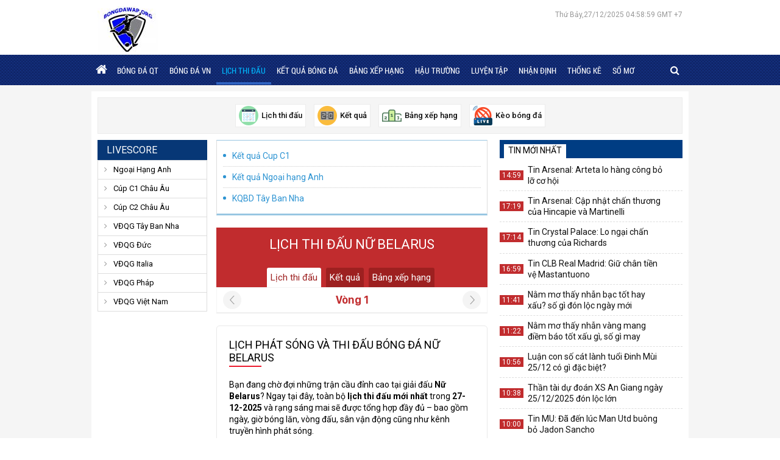

--- FILE ---
content_type: text/html; charset=UTF-8
request_url: https://bongdawap.org/lich-thi-dau-bong-da/nu-belarus/
body_size: 7696
content:
<!doctype html>
<html lang="vi">
<head>
	<meta charset="UTF-8">
	<meta name="viewport" content="width=device-width, initial-scale=1">
		<link rel="profile" href="https://gmpg.org/xfn/11">

	<link type="text/css" rel="stylesheet" href="https://bongdawap.org/wp-content/themes/bongdaxoso/css/styles.css">
	<link type="text/css" rel="stylesheet" href="https://bongdawap.org/wp-content/themes/bongdaxoso/css/custom.css">
	<link type="text/css" rel="stylesheet" href="https://bongdawap.org/wp-content/themes/bongdaxoso/css/font-awesome.min.css">
	<script src="https://bongdawap.org/wp-content/themes/bongdaxoso/js/jquery-3.3.1.min.js" type="text/javascript"></script> 
	
	<script src="https://bongdawap.org/wp-content/themes/bongdaxoso/js/jquery.bxslider.min.js" type="text/javascript"></script> 
	<script src="https://bongdawap.org/wp-content/themes/bongdaxoso/js/jquery.slimscroll.min.js" type="text/javascript"></script> 
	<script src="https://bongdawap.org/wp-content/themes/bongdaxoso/js/main.js" type="text/javascript"></script>
	<script>
  if (document.location.protocol != "https:") {
	  document.location = document.URL.replace(/^http:/i, "https:");
  }
  </script>
		<!-- TL SEO -->
	<title>Thông tin lịch thi đấu (LTĐ) Nữ Belarus 2025 hôm nay</title>
	<meta name="description" content="Cập nhật lịch thi đấu Nữ Belarus hôm nay - Xem LTĐ bóng đá Nữ Belarus 2025, thống kê lịch bóng đá Belarus mới nhất sắp diễn ra."/>
	<meta name="robots" content="index, follow"/>
	<link rel="canonical" href="https://bongdawap.org/lich-thi-dau-bong-da/nu-belarus/" />
	<meta property="og:locale" content="vi_VN" />
	<meta property="og:type" content="article" />
	<meta property="og:title" content="Thông tin lịch thi đấu (LTĐ) Nữ Belarus 2025 hôm nay" />
	<meta property="og:description" content="Cập nhật lịch thi đấu Nữ Belarus hôm nay - Xem LTĐ bóng đá Nữ Belarus 2025, thống kê lịch bóng đá Belarus mới nhất sắp diễn ra." />
	<meta property="og:url" content="https://bongdawap.org/lich-thi-dau-bong-da/nu-belarus/" />
	<meta property="og:site_name" content="bongdawap.org" />
	<meta name="keywords" content="lich thi dau bong da nu belarus, lich thi dau bong da Nữ Belarus hôm nay, lich thi dau bong da belarus" />
	<meta name="news_keywords" content="lich thi dau bong da nu belarus, lịch thi đấu bóng đá Nữ Belarus hôm nay, lich thi dau bong da belarus" />
	<link rel="icon" href="https://bongdawap.org/wp-content/uploads/2020/07/cropped-fav.png" type="image/x-icon" />
<link rel="shortcut icon" href="https://bongdawap.org/wp-content/uploads/2020/07/cropped-fav.png" type="image/x-icon" />
<link rel="apple-touch-icon" sizes="180x180" href="https://bongdawap.org/wp-content/uploads/2020/07/cropped-fav.png">
<link rel="icon" sizes="32x32" href="https://bongdawap.org/wp-content/uploads/2020/07/cropped-fav.png">
<link rel="icon" sizes="192x192" href="https://bongdawap.org/wp-content/uploads/2020/07/cropped-fav.png">
	<!-- / TL SEO. -->
			<link rel="amphtml" href="https://bongdawap.org/lich-thi-dau-bong-da/nu-belarus/amp/">
	<!-- Global site tag (gtag.js) - Google Analytics -->
<script async src="https://www.googletagmanager.com/gtag/js?id=UA-169902443-1"></script>
<script>
  window.dataLayer = window.dataLayer || [];
  function gtag(){dataLayer.push(arguments);}
  gtag('js', new Date());

  gtag('config', 'UA-169902443-1');
</script>
</head>

<body class="page-template page-template-livescore page-template-lichthidau page-template-livescorelichthidau-php page page-id-27 wp-custom-logo">
	<div class="top_bar">
		<div class="grid1120 box_fff pad_5_10 clearfix">
			<div class="logo_top_main">
				<p class="fl logo-wrapper">
				<a href="https://bongdawap.org/" class="custom-logo-link" rel="home"><img width="100" height="100" src="https://bongdawap.org/wp-content/uploads/2020/07/lOGO-BONGDAWAP.jpg" class="custom-logo" alt="Bongdawap.org" decoding="async" /></a>				</p>
				<div class="right_topbar fr">
										<div id="todaydate" class="datetime">
												Thứ Bảy,27/12/2025 04:58:59 GMT +7				
					</div>
				</div>
			</div>
		</div>
	</div>
	<header class="back_header">
		<div class="fixed_head">
			<div class="grid1120 clearfix">
				<div class="left_nav">
					<div class="container show_menu fl" onclick="myFunction(this)">
						<div class="bar1"></div>
						<div class="bar2"></div>
						<div class="bar3"></div>
					</div>
					<nav id="site-navigation" class="fl menu_main">
						<div class="menu-menu-1-container"><ul id="primary-menu" class="menu"><li id="menu-item-5" class="menu-item menu-item-type-custom menu-item-object-custom menu-item-home menu-item-5"><a href="https://bongdawap.org/"><i class="fa fa-home"></i></a></li>
<li id="menu-item-7" class="menu-item menu-item-type-taxonomy menu-item-object-category menu-item-7"><a href="https://bongdawap.org/bong-da-quoc-te/">Bóng đá QT</a></li>
<li id="menu-item-8" class="menu-item menu-item-type-taxonomy menu-item-object-category menu-item-8"><a href="https://bongdawap.org/bong-da-viet-nam/">Bóng Đá VN</a></li>
<li id="menu-item-53" class="menu-item menu-item-type-post_type menu-item-object-page current-menu-item page_item page-item-27 current_page_item menu-item-53"><a href="https://bongdawap.org/lich-thi-dau-bong-da/" aria-current="page">Lịch thi đấu</a></li>
<li id="menu-item-52" class="menu-item menu-item-type-post_type menu-item-object-page menu-item-52"><a href="https://bongdawap.org/ket-qua-bong-da/">Kết quả bóng đá</a></li>
<li id="menu-item-51" class="menu-item menu-item-type-post_type menu-item-object-page menu-item-51"><a href="https://bongdawap.org/bang-xep-hang/">Bảng xếp hạng</a></li>
<li id="menu-item-252" class="menu-item menu-item-type-taxonomy menu-item-object-category menu-item-252"><a href="https://bongdawap.org/hau-truong/">Hậu Trường</a></li>
<li id="menu-item-426" class="menu-item menu-item-type-taxonomy menu-item-object-category menu-item-426"><a href="https://bongdawap.org/luyen-tap/">Luyện Tập</a></li>
<li id="menu-item-206" class="menu-item menu-item-type-taxonomy menu-item-object-category menu-item-206"><a href="https://bongdawap.org/nhan-dinh-bong-da/">Nhận định</a></li>
<li id="menu-item-1559" class="menu-item menu-item-type-taxonomy menu-item-object-category menu-item-1559"><a href="https://bongdawap.org/thong-ke-xo-so/">Thống kê</a></li>
<li id="menu-item-1754" class="menu-item menu-item-type-taxonomy menu-item-object-category menu-item-1754"><a href="https://bongdawap.org/so-mo/">Sổ Mơ</a></li>
</ul></div>					</nav><!-- #site-navigation -->
				</div>
				<div class="right_nav clearfix">
					<div class="box_search fr">
						<span class="icon_search">
							<i class="fa fa-search" aria-hidden="true"></i>
							<i class="fa fa-times-circle" aria-hidden="true"></i>
						</span>
						<form id="search_box" action="https://bongdawap.org" method="get" class="top-search">
							<input type="text" placeholder="Tìm kiếm..." name="s" type="text">
							<button class="search-button" type="submit"><i class="fa fa-search" aria-hidden="true"></i></button>
						</form>
					</div>
					<script>
					$(".icon_search .fa-search").click(function() {
						$(this).hide();
						$('.top-search').show('slow');
						$('.icon_search .fa-times-circle').show();
					});
					$(".icon_search .fa-times-circle").click(function() {
						$(this).hide();
						$('.top-search').hide('slow');
						$('.icon_search .fa-search').show();
					});
					</script>
				</div>
			</div>
		</div>
	</header><!-- #masthead -->
		<main class="content_main content_data">
		<div class="top_Utilities pkg">
	<div class="fix_Utilities clearfix">
		<div id="home_tien_ich" class="grid1120 box_fff pad_10 clearfix">
			<ul>
				<li>
					<a href="https://bongdawap.org/lich-thi-dau/">
						<img src="https://bongdawap.org/wp-content/uploads/2020/05/lichthidau.png" alt="Liên Kết Hữu Ích">
						<span>Lịch thi đấu</span>
					</a>
				</li>
				<li>
					<a href="https://bongdawap.org/ket-qua-bong-da/">
						<img src="https://bongdawap.org/wp-content/uploads/2020/05/ketqua.png" alt="Liên Kết Hữu Ích">
						<span>Kết quả</span>
					</a>
				</li>
				<li>
					<a href="https://bongdawap.org/bang-xep-hang/">
						<img src="https://bongdawap.org/wp-content/uploads/2020/05/bxh.png" alt="Liên Kết Hữu Ích">
						<span>Bảng xếp hạng</span>
					</a>
				</li>
				<li>
					<a href="https://bongdawap.org/keo-bong-da/">
						<img src="https://bongdawap.org/wp-content/uploads/2020/05/tructiep.png" alt="Liên Kết Hữu Ích">
						<span>Kèo bóng đá</span>
					</a>
				</li>
			</ul>
		</div>
	</div>
</div>
<script>
$(window).scroll(function() {
	if ($(this).scrollTop() > $('.top_Utilities').offset().top){
		$('.fix_Utilities').addClass("scroll");
	}else{
		$('.fix_Utilities').removeClass("scroll");
	}
});
</script>		<div class="grid1120 box_fff pad_10 clearfix">
			<div class="grid940 fl">
				<div class="clearfix">
					<div class="col220 fl mar_righ20">
	<div class="head_blue"><h3><a href="https://bongdawap.org" title="Livescore">Livescore</a></h3></div>
	<div id="accordian">
	   <ul>
					<li>
				<div class="item_one">Ngoại Hạng Anh</div>
				<ul style="display: none;">
					<li><a href="https://bongdawap.org/lich-thi-dau-bong-da/ngoai-hang-anh/" title="Lịch thi đấu Ngoại Hạng Anh">Lịch thi đấu</a></li>
					<li><a href="https://bongdawap.org/ket-qua-bong-da/ngoai-hang-anh/" title="Kết quả Ngoại Hạng Anh">Kết quả</a></li>
					<li><a href="https://bongdawap.org/bang-xep-hang/ngoai-hang-anh/" title="Bảng xếp hạng Ngoại Hạng Anh">Bảng xếp hạng</a></li>
				</ul>
			</li>
					<li>
				<div class="item_one">Cúp C1 Châu Âu</div>
				<ul style="display: none;">
					<li><a href="https://bongdawap.org/lich-thi-dau-bong-da/cup-c1-chau-au/" title="Lịch thi đấu Cúp C1 Châu Âu">Lịch thi đấu</a></li>
					<li><a href="https://bongdawap.org/ket-qua-bong-da/cup-c1-chau-au/" title="Kết quả Cúp C1 Châu Âu">Kết quả</a></li>
					<li><a href="https://bongdawap.org/bang-xep-hang/cup-c1-chau-au/" title="Bảng xếp hạng Cúp C1 Châu Âu">Bảng xếp hạng</a></li>
				</ul>
			</li>
					<li>
				<div class="item_one">Cúp C2 Châu Âu</div>
				<ul style="display: none;">
					<li><a href="https://bongdawap.org/lich-thi-dau-bong-da/cup-c2-chau-au/" title="Lịch thi đấu Cúp C2 Châu Âu">Lịch thi đấu</a></li>
					<li><a href="https://bongdawap.org/ket-qua-bong-da/cup-c2-chau-au/" title="Kết quả Cúp C2 Châu Âu">Kết quả</a></li>
					<li><a href="https://bongdawap.org/bang-xep-hang/cup-c2-chau-au/" title="Bảng xếp hạng Cúp C2 Châu Âu">Bảng xếp hạng</a></li>
				</ul>
			</li>
					<li>
				<div class="item_one">VĐQG Tây Ban Nha</div>
				<ul style="display: none;">
					<li><a href="https://bongdawap.org/lich-thi-dau-bong-da/vdqg-tay-ban-nha/" title="Lịch thi đấu VĐQG Tây Ban Nha">Lịch thi đấu</a></li>
					<li><a href="https://bongdawap.org/ket-qua-bong-da/vdqg-tay-ban-nha/" title="Kết quả VĐQG Tây Ban Nha">Kết quả</a></li>
					<li><a href="https://bongdawap.org/bang-xep-hang/vdqg-tay-ban-nha/" title="Bảng xếp hạng VĐQG Tây Ban Nha">Bảng xếp hạng</a></li>
				</ul>
			</li>
					<li>
				<div class="item_one">VĐQG Đức</div>
				<ul style="display: none;">
					<li><a href="https://bongdawap.org/lich-thi-dau-bong-da/vdqg-duc/" title="Lịch thi đấu VĐQG Đức">Lịch thi đấu</a></li>
					<li><a href="https://bongdawap.org/ket-qua-bong-da/vdqg-duc/" title="Kết quả VĐQG Đức">Kết quả</a></li>
					<li><a href="https://bongdawap.org/bang-xep-hang/vdqg-duc/" title="Bảng xếp hạng VĐQG Đức">Bảng xếp hạng</a></li>
				</ul>
			</li>
					<li>
				<div class="item_one">VĐQG Italia</div>
				<ul style="display: none;">
					<li><a href="https://bongdawap.org/lich-thi-dau-bong-da/vdqg-italia/" title="Lịch thi đấu VĐQG Italia">Lịch thi đấu</a></li>
					<li><a href="https://bongdawap.org/ket-qua-bong-da/vdqg-italia/" title="Kết quả VĐQG Italia">Kết quả</a></li>
					<li><a href="https://bongdawap.org/bang-xep-hang/vdqg-italia/" title="Bảng xếp hạng VĐQG Italia">Bảng xếp hạng</a></li>
				</ul>
			</li>
					<li>
				<div class="item_one">VĐQG Pháp</div>
				<ul style="display: none;">
					<li><a href="https://bongdawap.org/lich-thi-dau-bong-da/vdqg-phap/" title="Lịch thi đấu VĐQG Pháp">Lịch thi đấu</a></li>
					<li><a href="https://bongdawap.org/ket-qua-bong-da/vdqg-phap/" title="Kết quả VĐQG Pháp">Kết quả</a></li>
					<li><a href="https://bongdawap.org/bang-xep-hang/vdqg-phap/" title="Bảng xếp hạng VĐQG Pháp">Bảng xếp hạng</a></li>
				</ul>
			</li>
					<li>
				<div class="item_one">VĐQG Việt Nam</div>
				<ul style="display: none;">
					<li><a href="https://bongdawap.org/lich-thi-dau-bong-da/vdqg-viet-nam/" title="Lịch thi đấu VĐQG Việt Nam">Lịch thi đấu</a></li>
					<li><a href="https://bongdawap.org/ket-qua-bong-da/vdqg-viet-nam/" title="Kết quả VĐQG Việt Nam">Kết quả</a></li>
					<li><a href="https://bongdawap.org/bang-xep-hang/vdqg-viet-nam/" title="Bảng xếp hạng VĐQG Việt Nam">Bảng xếp hạng</a></li>
				</ul>
			</li>
			   </ul>
	</div>
	</div>
<script>
	$(document).ready(function(){
		$(".head_blue").click(function(){
			$("#accordian").toggleClass("active");
		});
	});
</script>										<div class="col700 fr">
						<div class="box_sponsor">
	<ul class="list_sponsor">
		<li><a href="https://bongdawap.org/ket-qua-bong-da/cup-c1-chau-au/" >Kết quả Cup C1</a></li>
		<li><a href="https://bongdawap.org/ket-qua-bong-da/ngoai-hang-anh/" >Kết quả Ngoại hạng Anh</a></li>
		<li><a href="https://bongdawap.org/ket-qua-bong-da/vdqg-tay-ban-nha/" >KQBD Tây Ban Nha</a></li>
	</ul>
</div>						<div class="bgred cover_match text_center">
							<div class="fontOpenEB clwhite f22 text_up mar_bottom25"><h1>Lịch thi đấu Nữ Belarus</h1></div>
							<ul class="tab_match">
								<li class="active"><a href="https://bongdawap.org/lich-thi-dau-bong-da/nu-belarus/">Lịch thi đấu</a></li>
								<li><a href="https://bongdawap.org/ket-qua-bong-da/nu-belarus/">Kết quả</a></li>
								<li><a href="https://bongdawap.org/bang-xep-hang/nu-belarus/">Bảng xếp hạng </a></li>
							</ul>
						</div>
						<div class="loadx">
							<div class="vong-dau">
							   <div class="round">Vòng 1</div>
								<form class="arow-left">
								<input name="vnkurlx" value="4406" type="hidden">
								<input name="cpid" value="422" type="hidden">
								<input name="rcode" value="1" type="hidden">
								<input name="ron" value="" type="hidden">
								<input name="xok" value="" type="hidden">
								</form>
								<form class="arow-right">
								<input name="vnkurlx" value="4406" type="hidden">
								<input name="cpid" value="422" type="hidden">
								<input name="rcode" value="1" type="hidden">
								<input name="ron" value="" type="hidden">
								<input name="xok" value="" type="hidden">
								</form>
							</div>
							<ul class="matchList">
															</ul>
							<script>
								$(document).ready(function(){											
									$(".arow-left").click(function(e){
										var vnkurlx = $(this).find("[name='vnkurlx']").val();
										var cpid = $(this).find("[name='cpid']").val();
										var rcode = $(this).find("[name='rcode']").val();
										var ron = $(this).find("[name='ron']").val();
										var xok = $(this).find("[name='xok']").val();
										$.ajax({
											type:'POST',
											url:'https://bongdawap.org/ajaxvong',
											data: {
												action: 'cgtn',
												vnkurlx: vnkurlx,
												cpid: cpid,
												rcode: rcode,
												ron: ron,
												xok: xok,
											},
											success:function(data) {
												$('.loadx').html(data);
											}
										})
										e.preventDefault();
									});
								});
							</script>
							<script>
								$(document).ready(function(){											
									$(".arow-right").click(function(e){
										var vnkurlx = $(this).find("[name='vnkurlx']").val();
										var cpid = $(this).find("[name='cpid']").val();
										var rcode = $(this).find("[name='rcode']").val();
										var ron = $(this).find("[name='ron']").val();
										var xok = $(this).find("[name='xok']").val();
										console.log('bbbb');
										$.ajax({
											type:'POST',
											url:'https://bongdawap.org/ajaxvong',
											data: {
												action: 'vqnh',
												vnkurlx: vnkurlx,
												cpid: cpid,
												rcode: rcode,
												ron: ron,
												xok: xok,
											},
											success:function(data) {
												$('.loadx').html(data);
											}
										})
										e.preventDefault();
									});
								});
								</script>
						</div>
						<div class="desc_match">
							<div class="title_cate_index mar_bottom25"><h2>Lịch phát sóng và thi đấu bóng đá Nữ Belarus</h2></div>
							<p><span style="font-weight: 400;">Bạn đang chờ đợi những trận cầu đỉnh cao tại giải đấu </span><b>Nữ Belarus</b><span style="font-weight: 400;">? Ngay tại đây, toàn bộ </span><b>lịch thi đấu mới nhất </b><span style="font-weight: 400;">trong</span> <b>27-12-2025</b><span style="font-weight: 400;"> và rạng sáng mai sẽ được tổng hợp đầy đủ – bao gồm ngày, giờ bóng lăn, vòng đấu, sân vận động cũng như kênh truyền hình phát sóng.</span></p>

<p><span style="font-weight: 400;">Toàn bộ thông tin lịch thi đấu của giải </span><b></b><span style="font-weight: 400;"> được cập nhật </span><b>liên tục theo thời gian thực</b><span style="font-weight: 400;"> trên hệ thống của </span><a href="https://bongdawap.org/"><b>Bongdawap.org</b></a><span style="font-weight: 400;">. Bất kể bạn theo dõi giải quốc nội hay đấu trường quốc tế, lịch trình thi đấu luôn được phân loại khoa học và rõ ràng.</span></p>
<p><h3><b>Chi tiết từng trận: Thời gian, địa điểm, vòng đấu</b></h3></p>
<p><span style="font-weight: 400;">Tại chuyên mục lịch thi đấu bóng đá, bạn có thể dễ dàng tìm thấy:</span></p>
<ul>
 	<li style="font-weight: 400;" aria-level="1"><span style="font-weight: 400;">Thời gian chính xác từng trận đấu diễn ra </span><b>27-12-2025</b></li>
 	<li style="font-weight: 400;" aria-level="1"><span style="font-weight: 400;">Tên sân vận động tổ chức</span></li>
 	<li style="font-weight: 400;" aria-level="1"><span style="font-weight: 400;">Thông tin từng vòng đấu, bảng đấu cụ thể</span></li>
 	<li style="font-weight: 400;" aria-level="1"><span style="font-weight: 400;">Ngày khai mạc, lịch lượt đi và lượt về nếu là giải cúp</span></li>
</ul>
<p><span style="font-weight: 400;">Chúng tôi trình bày dưới dạng bảng trực quan, giúp bạn nắm rõ từng cặp đấu diễn ra trong ngày, từ trận mở màn cho đến vòng cuối cùng của giải.</span></p>
<p><h3><b>Cập nhật kênh phát sóng trực tiếp</b></h3></p>
<p><span style="font-weight: 400;">Một trong những điểm nổi bật của chuyên mục lịch thi đấu chính là thông tin về </span><b>kênh truyền hình trực tiếp</b><span style="font-weight: 400;">. Bạn sẽ biết chính xác trận đấu được phát sóng ở đâu, vào khung giờ nào với hệ thống kênh đa dạng như:</span></p>
<ul>
 	<li style="font-weight: 400;" aria-level="1"><span style="font-weight: 400;">K+1, K+PM, K+NS, K+PC</span></li>
 	<li style="font-weight: 400;" aria-level="1"><span style="font-weight: 400;">On Sports, VTV6, VTC3, VTC Now</span></li>
 	<li style="font-weight: 400;" aria-level="1"><span style="font-weight: 400;">Thể Thao TV, Bóng Đá TV, SCTV15, TTTT</span></li>
 	<li style="font-weight: 400;" aria-level="1"><span style="font-weight: 400;">FOX Sports, THVL2...</span></li>
</ul>
<p><span style="font-weight: 400;">Nhờ đó, người hâm mộ sẽ không bị lỡ nhịp dù chỉ một khoảnh khắc đáng nhớ nào từ sân cỏ.</span></p>
<p><h3><b>Lên kế hoạch xem bóng đá dễ dàng hơn bao giờ hết</b></h3></p>
<p style="text-align: justify;"><span style="font-weight: 400;">Việc có trong tay lịch thi đấu bóng đá</span><b> Nữ Belarus</b><span style="font-weight: 400;"> mỗi ngày sẽ giúp bạn dễ dàng sắp xếp thời gian cá nhân để cổ vũ đội bóng mình yêu thích. Ngoài ra, người chơi cá cược cũng có thể kết hợp theo dõi lịch trình với tỷ lệ kèo và thông tin phân tích để đưa ra quyết định chính xác hơn.</span></p>						</div>
					</div>
									</div>
			</div>
<article class="grid300 fr grid300_1010">
		<section id="lovepostnews-2" class="widget lovepostnews">	
		<div class="box_new24h">
			<div class="head_box_new24h"><h3><span>TIN MỚI NHẤT</span></h3></div>
			<div class="scroll_news24">
				<ul class="list_news24h">
															<li class="clearfix">
						<span class="time_list_news24h">14:59</span>
						<a href="https://bongdawap.org/tin-arsenal-arteta-lo-hang-cong-bo-lo-co-hoi/" title="Tin Arsenal: Arteta lo hàng công bỏ lỡ cơ hội" class="title_list_news24h">Tin Arsenal: Arteta lo hàng công bỏ lỡ cơ hội</a>
					</li>
															<li class="clearfix">
						<span class="time_list_news24h">17:19</span>
						<a href="https://bongdawap.org/tin-arsenal-cap-nhat-chan-thuong-cua-hincapie-va-martinelli/" title="Tin Arsenal: Cập nhật chấn thương của Hincapie và Martinelli" class="title_list_news24h">Tin Arsenal: Cập nhật chấn thương của Hincapie và Martinelli</a>
					</li>
															<li class="clearfix">
						<span class="time_list_news24h">17:14</span>
						<a href="https://bongdawap.org/tin-crystal-palace-lo-ngai-chan-thuong-cua-richards/" title="Tin Crystal Palace: Lo ngại chấn thương của Richards" class="title_list_news24h">Tin Crystal Palace: Lo ngại chấn thương của Richards</a>
					</li>
															<li class="clearfix">
						<span class="time_list_news24h">16:59</span>
						<a href="https://bongdawap.org/tin-clb-real-madrid-giu-chan-tien-ve-mastantuono/" title="Tin CLB Real Madrid: Giữ chân tiền vệ Mastantuono" class="title_list_news24h">Tin CLB Real Madrid: Giữ chân tiền vệ Mastantuono</a>
					</li>
															<li class="clearfix">
						<span class="time_list_news24h">11:41</span>
						<a href="https://bongdawap.org/nam-mo-thay-nhan-bac-tot-hay-xau-so-gi-don-loc/" title="Nằm mơ thấy nhẫn bạc tốt hay xấu? số gì đón lộc ngày mới" class="title_list_news24h">Nằm mơ thấy nhẫn bạc tốt hay xấu? số gì đón lộc ngày mới</a>
					</li>
															<li class="clearfix">
						<span class="time_list_news24h">11:22</span>
						<a href="https://bongdawap.org/nam-mo-thay-nhan-vang-mang-diem-bao-tot-xau-gi/" title="Nằm mơ thấy nhẫn vàng mang điềm báo tốt xấu gì, số gì may" class="title_list_news24h">Nằm mơ thấy nhẫn vàng mang điềm báo tốt xấu gì, số gì may</a>
					</li>
															<li class="clearfix">
						<span class="time_list_news24h">10:56</span>
						<a href="https://bongdawap.org/luan-con-so-cat-lanh-tuoi-dinh-mui-25-12-co-gi/" title="Luận con số cát lành tuổi Đinh Mùi 25/12 có gì đặc biệt?" class="title_list_news24h">Luận con số cát lành tuổi Đinh Mùi 25/12 có gì đặc biệt?</a>
					</li>
															<li class="clearfix">
						<span class="time_list_news24h">10:38</span>
						<a href="https://bongdawap.org/than-tai-du-doan-xs-an-giang-ngay-25-12-2025-don-loc/" title="Thần tài dự đoán XS An Giang ngày 25/12/2025 đón lộc lớn" class="title_list_news24h">Thần tài dự đoán XS An Giang ngày 25/12/2025 đón lộc lớn</a>
					</li>
															<li class="clearfix">
						<span class="time_list_news24h">10:00</span>
						<a href="https://bongdawap.org/tin-mu-da-den-luc-man-utd-buong-bo-jadon-sancho/" title="Tin MU: Đã đến lúc Man Utd buông bỏ Jadon Sancho" class="title_list_news24h">Tin MU: Đã đến lúc Man Utd buông bỏ Jadon Sancho</a>
					</li>
															<li class="clearfix">
						<span class="time_list_news24h">16:15</span>
						<a href="https://bongdawap.org/giai-dap-bo-dao-nha-vo-dich-euro-may-lan/" title="Giải đáp Bồ Đào Nha vô địch Euro mấy lần, năm nào?" class="title_list_news24h">Giải đáp Bồ Đào Nha vô địch Euro mấy lần, năm nào?</a>
					</li>
									</ul>
			</div>
		</div>
	</section><section id="vnkplus_post-2" class="widget vnkplus_post">	
	<div class="mar_bottom20 clearfix">
		<div class="clearfix mar_bottom20">
			<h3><span class="title_cate_index fl">TIN HOT Bóng đá quốc tế</span></h3>
		</div>
		<ul class="list_shock_news list_shock_news300 clearfix">
									<li class="clearfix">
			   <a href="https://bongdawap.org/tin-arsenal-arteta-lo-hang-cong-bo-lo-co-hoi/" title="Tin Arsenal: Arteta lo hàng công bỏ lỡ cơ hội" class="title_shocknews">
					<span class="number_shocknews">1</span>
					<span class="h66">Tin Arsenal: Arteta lo hàng công bỏ lỡ cơ hội</span>
			   </a>
			</li>
									<li class="clearfix">
			   <a href="https://bongdawap.org/tin-arsenal-cap-nhat-chan-thuong-cua-hincapie-va-martinelli/" title="Tin Arsenal: Cập nhật chấn thương của Hincapie và Martinelli" class="title_shocknews">
					<span class="number_shocknews">2</span>
					<span class="h66">Tin Arsenal: Cập nhật chấn thương của Hincapie và Martinelli</span>
			   </a>
			</li>
									<li class="clearfix">
			   <a href="https://bongdawap.org/tin-crystal-palace-lo-ngai-chan-thuong-cua-richards/" title="Tin Crystal Palace: Lo ngại chấn thương của Richards" class="title_shocknews">
					<span class="number_shocknews">3</span>
					<span class="h66">Tin Crystal Palace: Lo ngại chấn thương của Richards</span>
			   </a>
			</li>
									<li class="clearfix">
			   <a href="https://bongdawap.org/tin-clb-real-madrid-giu-chan-tien-ve-mastantuono/" title="Tin CLB Real Madrid: Giữ chân tiền vệ Mastantuono" class="title_shocknews">
					<span class="number_shocknews">4</span>
					<span class="h66">Tin CLB Real Madrid: Giữ chân tiền vệ Mastantuono</span>
			   </a>
			</li>
									<li class="clearfix">
			   <a href="https://bongdawap.org/tin-mu-da-den-luc-man-utd-buong-bo-jadon-sancho/" title="Tin MU: Đã đến lúc Man Utd buông bỏ Jadon Sancho" class="title_shocknews">
					<span class="number_shocknews">5</span>
					<span class="h66">Tin MU: Đã đến lúc Man Utd buông bỏ Jadon Sancho</span>
			   </a>
			</li>
									<li class="clearfix">
			   <a href="https://bongdawap.org/tin-mu-man-united-muon-ban-zirkzee-de-mua-semenyo/" title="Tin MU: Man United muốn bán Zirkzee để mua Semenyo" class="title_shocknews">
					<span class="number_shocknews">6</span>
					<span class="h66">Tin MU: Man United muốn bán Zirkzee để mua Semenyo</span>
			   </a>
			</li>
									<li class="clearfix">
			   <a href="https://bongdawap.org/tin-serie-a-wesley-giup-as-roma-danh-bai-como/" title="Tin Serie A: Wesley giúp AS Roma đánh bại Como" class="title_shocknews">
					<span class="number_shocknews">7</span>
					<span class="h66">Tin Serie A: Wesley giúp AS Roma đánh bại Como</span>
			   </a>
			</li>
									<li class="clearfix">
			   <a href="https://bongdawap.org/tin-mu-18-11-antoine-semenyo-la-muc-tieu-moi-cua-mu/" title="Tin MU 18/11: Antoine Semenyo là mục tiêu mới của MU" class="title_shocknews">
					<span class="number_shocknews">8</span>
					<span class="h66">Tin MU 18/11: Antoine Semenyo là mục tiêu mới của MU</span>
			   </a>
			</li>
									<li class="clearfix">
			   <a href="https://bongdawap.org/tin-bd-chiesa-gay-tranh-cai-tu-choi-khoac-ao-tuyen-italia/" title="Tin BĐ: Chiesa gây tranh cãi từ chối khoác áo tuyển Italia" class="title_shocknews">
					<span class="number_shocknews">9</span>
					<span class="h66">Tin BĐ: Chiesa gây tranh cãi từ chối khoác áo tuyển Italia</span>
			   </a>
			</li>
									<li class="clearfix">
			   <a href="https://bongdawap.org/tin-real-real-madrid-bat-ngo-muon-day-david-alaba-ra-di/" title="Tin Real: Real Madrid bất ngờ muốn đẩy David Alaba ra đi" class="title_shocknews">
					<span class="number_shocknews">10</span>
					<span class="h66">Tin Real: Real Madrid bất ngờ muốn đẩy David Alaba ra đi</span>
			   </a>
			</li>
					</ul>
	</div>
</section>	<article>
	</div>
</main><!-- #main -->
<footer>
    <div class="footer_tag">
        <div class="grid1120 clearfix">
            <div class="content_footer_tag">
                <a href="https://bongdawap.org" class="logo_footer fl"><img src="https://bongdawap.org/wp-content/uploads/2020/07/Logo-bongdawap-1.jpg" style="width: 200px;"></a>
				<div id="custom_html-7" class="widget_text widget widget_custom_html"><div class="textwidget custom-html-widget"><a class="key_footer_tag" target="_blank" href="https://bongdawap.org/bong-da-viet-nam/" title="Bóng Đá Việt Nam" rel="noopener">Bóng Đá Việt Nam</a>
<a class="key_footer_tag" target="_blank" href="https://bongdawap.org/bong-da-quoc-te/" title="Bóng Đá Quốc Tế" rel="noopener">Bóng Đá Quốc Tế</a>
<a href="https://bongdawap.org/nhan-dinh-bong-da/" class="key_footer_tag" target="_blank" title="Nhận định bóng đá" rel="noopener">Nhận định bóng đá</a>
<a href="https://bongdawap.org/" class="key_footer_tag" target="_blank" title="BongdaWap" rel="noopener">BongdaWap</a></div></div>            </div>
        </div>
    </div>
    <div class="footer_cate">
        <div class="grid1120">
			<ul class="list_footer_cate clearfix">
				<li>
				<div class="head_footer_cate">
				<span><a title="Câu lạc bộ bóng đá Manchester City" href="https://bongdawap.org/cau-lac-bo-man-city-mc/">Câu lạc bộ Man City</a></span>
				</div>
				<div class="head_footer_cate">
				<span><a title="Câu lạc bộ bóng đá Barcelona" href="https://bongdawap.org/cau-lac-bo-barcelona-bar/">Câu lạc bộ Barcelona</a></span>
				</div>
				<div class="head_footer_cate">
				<span><a title="Câu lạc bộ bóng đá Chelsea" href="https://bongdawap.org/cau-lac-bo-chelsea-che/">Câu lạc bộ bóng đá Chelsea</a></span>
				</div>
				</li>
				<li>
				<div class="head_footer_cate">
				<span><a title="Kết quả bóng đá" href="https://bongdawap.org/ket-qua-bong-da/">Kết quả bóng đá</a></span>
				</div>
				<div class="head_footer_cate">
				<span><a title="Bảng xếp hạng" href="https://bongdawap.org/bang-xep-hang/">Bảng xếp hạng</a></span>
				</div>
				<div class="head_footer_cate">
				<span><a title="Kèo bóng đá Wap" href="https://bongdawap.org/keo-bong-da/">Kèo bóng đá Wap</a></span>
				</div>
				</li>
				<li>
				<div class="head_footer_cate">
				<span><a title="Tỷ lệ kèo Croatia" href="https://bongdawap.org/keo-giai-vdqg-croatia/">Kèo Croatia</a></span>
				</div>
				<div class="head_footer_cate">
				<span><a title="Tỷ lệ kèo Thổ Nhĩ Kỳ" href="https://bongdawap.org/keo-giai-vdqg-tho-nhi-ky/">Kèo Thổ Nhĩ Kỳ</a></span>
				</div>
				<div class="head_footer_cate">
				<span><a title="Tỷ lệ kèo Serbia" href="https://bongdawap.org/keo-giai-vdqg-serbia/">Kèo Serbia</a></span>
				</div>
				</li>
				<li>
				<div class="head_footer_cate">
				<span><a title="Tỷ lệ kèo Đan Mạch" href="https://bongdawap.org/keo-giai-vdqg-dan-mach/">Kèo Đan Mạch</a></span>
				</div>
				<div class="head_footer_cate">
				<span><a title="Kết quả bóng đá Croatia" href="https://bongdawap.org/ket-qua-bong-da/vdqg-croatia/">Kết quả bóng đá Croatia</a></span>
				</div>
				<div class="head_footer_cate">
				<span><a title="Kết quả bóng đá VĐQG Thổ Nhĩ Kỳ" href="https://bongdawap.org/ket-qua-bong-da/vdqg-tho-nhi-ky/">Kết quả bóng đá Thổ Nhĩ Kỳ</a></span>
				</div>
				</li>
				<li>
				<div class="head_footer_cate">
				<span><a title="Kết quả bóng đá Serbia" href="https://bongdawap.org/ket-qua-bong-da/vdqg-serbia/">Kết quả bóng đá Serbia</a></span>
				</div>
				<div class="head_footer_cate">
				<span><a title="Kết quả bóng đá Đan Mạch" href="https://bongdawap.org/ket-qua-bong-da/vdqg-dan-mach/">Kết quả bóng đá Đan Mạch</a></span>
				</div>
				<div class="head_footer_cate">
				<span><a title="Câu lạc bộ bóng đá Real Madrid" href="https://bongdawap.org/cau-lac-bo-real-madrid-rea/">Tỷ số Real Madrid</a></span>
				</div>
				</li>
			</ul>
        </div>
    </div>
    <div class="clearfix footer_bottom">
        <div class="grid1120"></div>
    </div>
	<div class="copyright">
		<p>©Copyright 2020-2024 by <strong><a href="https://bongdawap.org/">bongdawap – số liệu bóng đá trực tuyến</a> - Data <a href="https://bongda.wap.vn/" title="BongdaWap - bongdaso - kết quả bóng đá trực tuyến" target="_blank">bóng đá số</a></strong>. All right reserved</p>
Liên kết: <a href="https://lichthidau.com/nhan-dinh-keo-bong-da.html" title="Nhận định bóng đá - nhận định keonhacai" target="_blank">nhận định bóng đá</a> | <a href="https://lichthidau.com/keo-bong-da-ngoai-hang-anh-anh.html" title="Tỷ lệ kèo Ngoại hạng Anh" target="_blank">kèo ngoại hạng anh</a> | <a href="https://sxmb.com/thong-ke-bang-giai-dac-biet.html" title="thống kê giải đặc biệt miền bắc" target="_blank">bảng đặc biệt</a> | <a href="https://sxmb.com/so-ket-qua-xsmb-90-ngay.html" title="thống kê kết quả xổ số miền bắc 90 ngày" target="_blank">xsmb 90 ngày giải đặc biệt</a> | <a href="https://xosodaiviet.mobi/du-doan-xo-so-mien-nam.html" title="dự đoán xổ số miền nam hôm nay" target="_blank">dự đoán xổ số miền nam hôm nay chính xác</a> | <a href="https://xosodaiviet.mobi/lo-ket.html" title="lô kết hôm nay" target="_blank">lô kết hôm nay</a> | <a href="https://ketquabongda.com/ty-le-keo-bong-da.html" title="Tỷ lệ kèo bóng đá hôm nay" target="_blank">kèo bóng đá hôm nay</a> | <a href="https://bongdawap.com/ty-le-bong-da.html" title="Tỷ lệ kèo bóng đá trực tuyến" target="_blank">kèo bóng đá</a> | <a href="https://bongdawap.com/nhan-dinh-bong-da.html" title="Nhận định bóng đá Wap hôm nay" target="_blank">nhận định bóng đá wap</a> | <a href="https://lichthidau.com/ty-le-keo-nha-cai.html" title="Tỷ lệ kèo cược bóng đá hôm nay" target="_blank">tỷ lệ cá cược hôm nay</a>

	</div>
</footer>
<!-- #footer -->
 
<a href="javascript:void(0);" id="back_top" style="display: block;"><img src="https://bongdawap.org/wp-content/themes/bongdaxoso/images/icon_top.png" alt=""></a>
<script defer src="https://static.cloudflareinsights.com/beacon.min.js/vcd15cbe7772f49c399c6a5babf22c1241717689176015" integrity="sha512-ZpsOmlRQV6y907TI0dKBHq9Md29nnaEIPlkf84rnaERnq6zvWvPUqr2ft8M1aS28oN72PdrCzSjY4U6VaAw1EQ==" data-cf-beacon='{"version":"2024.11.0","token":"73bf8055db8f4d94af2f8e8777673fe7","r":1,"server_timing":{"name":{"cfCacheStatus":true,"cfEdge":true,"cfExtPri":true,"cfL4":true,"cfOrigin":true,"cfSpeedBrain":true},"location_startswith":null}}' crossorigin="anonymous"></script>
</body>
</html>


--- FILE ---
content_type: text/css
request_url: https://bongdawap.org/wp-content/themes/bongdaxoso/css/styles.css
body_size: 38366
content:
@charset "utf-8";
/* CSS Document */
/*fonttype*/
@import url('https://fonts.googleapis.com/css?family=Roboto:300,300i,400,400i,500,500i,700&display=swap&subset=vietnamese');

@font-face {
    font-family: 'robotoCDR';
    src: url('fonts/RobotoCondensed-Regular.eot');
    src: url('fonts/RobotoCondensed-Regular.ttf') format('truetype'), url('fonts/RobotoCondensed-Regular.woff') format('woff'), url('fonts/RobotoCondensed-Regular.svg#svgRobotoCondensed-Regular') format('svg');
	font-display: swap;
}
@font-face {
    font-family: 'SFD-Bold';
    src: url('fonts/SanFranciscoDisplay-Bold.eot');
    src: url('fonts/SanFranciscoDisplay-Bold.ttf') format('truetype'), url('fonts/SanFranciscoDisplay-Bold.woff') format('woff'), url('fonts/SanFranciscoDisplay-Bold.svg#svgRobotoCondensed-Regular') format('svg');
	font-display: swap;
}
@font-face {
    font-family: 'SFD-SemiBold';
    src: url('fonts/SanFranciscoDisplay-Bold.eot');
    src: url('fonts/SanFranciscoDisplay-Bold.ttf') format('truetype'), url('fonts/SanFranciscoDisplay-Bold.woff') format('woff'), url('fonts/SanFranciscoDisplay-Bold.svg#svgRobotoCondensed-Regular') format('svg');
	font-display: swap;
}
@font-face {
    font-family: 'SFD-Regular';
    src: url('fonts/SanFranciscoDisplay-Regular.eot');
    src: url('fonts/SanFranciscoDisplay-Regular.ttf') format('truetype'), url('fonts/SanFranciscoDisplay-Regular.woff') format('woff'), url('fonts/SanFranciscoDisplay-Regular.svg#svgSanFranciscoDisplay-Regular') format('svg');
	font-display: swap;
}

html {
    -ms-text-size-adjust: 100%;
    -webkit-text-size-adjust: 100%;
}
/*reset css*/
html, body, div, span, object, iframe, h1, h2, h3, h4, h5, h6, p, blockquote, pre, abbr, address, cite, code, del, dfn, em, img, ins, kbd, q, samp, small, strong, sub, sup, var, b, i, dl, dt, dd, ol, ul, li, fieldset, form, label, legend, table, caption, tbody, tfoot, thead, tr, th, td, article, aside, canvas, details, figcaption, figure, footer, header, hgroup, menu, nav, section, summary, time, mark, audio, video {
    margin: 0;
    padding: 0;
    border: 0;
    outline: 0;
    font-size: 100%;
    vertical-align: baseline;
    background: transparent;
}
body {
    line-height: 1.35;
}
article, aside, details, figcaption, figure, footer, header, hgroup, menu, nav, section {
    display: block;
}
nav>ul {
    list-style: none;
}
blockquote, q {
    quotes: none;
}
blockquote:before, blockquote:after, q:before, q:after {
    content: '';
    content: none;
}
a {
    margin: 0;
    padding: 0;
    font-size: 100%;
    vertical-align: baseline;
    background: transparent;
}
/* change colours to suit your needs */
ins {
    background-color: #fff;
    color: #000;
    text-decoration: none;
    /* box-shadow: 1px 1px 9px #ddd; */
}
/* change colours to suit your needs */
mark {
    background-color: #ff9;
    color: #000;
    font-style: italic;
    font-weight: bold;
}
del {
    text-decoration: line-through;
}
abbr[title], dfn[title] {
    border-bottom: 1px dotted;
    cursor: help;
}
table {
    border-collapse: collapse;
    border-spacing: 0;
}
/* change border colour to suit your needs */
hr {
    display: block;
    height: 1px;
    border: 0;
    border-top: 1px solid #cccccc;
    padding: 0;
}
input, select {
    vertical-align: middle;
}
input[type="text"],input[type="submit"],input[type="button"] {
    -webkit-appearance: none;
    -webkit-border-radius: 0px;
}
* {
    margin: 0;
    padding: 0;
    list-style: none;
    outline: none;
    line-height: normal;
    box-sizing: border-box
}
img {
    border: 0 none;
    object-fit:cover;
}
*:focus {
    outline: none;
}
.clearfix:after {
    content: " ";
    display: block;
    visibility: hidden;
    clear: both;
    height: 0.1px;
    font-size: 0.1em;
    line-height: 0;
}
* html .clearfix {
    display: inline-block;
    height: 1%;
}
.clearfix {
    * display: inline-block;
}
.fl {
    float: left;
}
.fr {
    float: right;
}
a {
    text-decoration: none;
    color: #111;
    cursor: pointer;
    display: inline-block
}
a:hover {
    color: #003d83;
    text-decoration: none
}
body {

    background: rgba(230, 230, 230, 0.39);
    -webkit-font-smoothing: antialiased;
}
html {
    font: 14px/21px  'Roboto', Helvetica, sans-serif;
    background: #fff;
    line-height: normal;
}
input[type="submit"], input[type="button"], input[type="text"] {
    border: 0 none;
}
h1, h2, h3, h4, h5, h6 {
    font-weight: normal;
    line-height: normal;
    display: inline
}
/*End reset css*/
.grid1260{width:1260px;margin:0 auto;}
.left_topbar{padding:7px 0;font-size:11px;color:#777;height:31px}
.social_top{
    font-size: 11px;
    padding: 0 0 0 3px;
    margin-left: 1px;
    display: inline-block;
}
.social_top .fa{
	font-size: 13px;
    margin-right: 0;
    color: #9e9e9e;
    height: 24px;
    line-height: 22px;
    border: 1px solid;
    width: 24px;
    text-align: center;
}
.social_top.icon_fb .fa {color:#3b5998;transition: all 0.4s}
.social_top.icon_tw .fa {color:#1b95e0;transition: all 0.4s}
.social_top.icon_ytb .fa{color:#ff9510;transition: all 0.4s}
.social_top.icon_gle .fa{color:#d14836;transition: all 0.4s}
.social_top.icon_fb:hover .fa{background:#3b5998;color:#fff}
.social_top.icon_tw:hover .fa{background:#1b95e0;color:#fff}
.social_top.icon_ytb:hover .fa{background:#ff9510;color:#fff}
.social_top.icon_gle:hover .fa{background:#d14836;color:#fff}
.social_top.tinmoi {text-transform: inherit;color: #3b59a5;font-weight: 700;font-size: 15px;line-height: 15px;padding-left: 0;}
.social_top.techz {text-transform: inherit;color: #40b3ff;font-weight: 700;font-size: 15px;line-height: 15px;padding-left: 0;}
.social_top.zalo {text-transform: inherit;color: #00008B;font-weight: 700;font-size: 15px;line-height: 15px;padding-left: 0;}

.back_header{background:#112870  url(../images/bg_menu.gif);height:60px;position:relative;z-index:9999}
.head_video{background:#222 url(../images/bg_menu_video.gif);}
.back_header .fixed_head.sticky_main{position:fixed;width:100%;top:0;background:#112870  url(../images/bg_menu.gif);height:60px;}
.head_video .fixed_head.sticky_main{background:#222 url(../images/bg_menu_video.gif);}

.logo_main{padding:20px 0}
.right_nav{float:right}
.menu_main{position:relative;z-index:999;margin: auto;}
.menu_main ul li{float:left;position:relative;display:inline-block;}
.menu_main ul li:first-child a{padding:15px 7px 19px;font-size:20px}
.menu_main ul li:first-child:hover a,.menu_main ul li.current-menu-item a.home{padding-bottom:15px}
.menu_main ul li a{padding:20px 10px;color:#fff;font-weight:normal;display:inline-block;white-space:nowrap;text-transform:uppercase;font-family:'robotoCDR';font-size:15px;max-height: 60px;}
.menu_main ul li:hover,.menu_main ul li.current-menu-item{}
.menu_main ul li:hover > a,.menu_main ul li.current-menu-item > a{color:#00baff;border-bottom:4px solid #2E62C0;padding-bottom:16px}
.menu_main ul li:hover .sub_menu1{display:block;background:#f6f6f6}
.menu_main ul li:last-child .sub_menu1{right:0}
.menu_main ul .sub_menu1{position:absolute;background:#fff;display:none;border:1px solid #ddd;border-top:none;width:220px;padding:5px 0}
.menu_main ul .sub_menu1 li a{color:#444;display:block;padding:8px;text-transform:inherit;margin:0 10px;text-transform:uppercase;}
.menu_main ul .sub_menu1 li:hover a{color:#fff;background:#2E62C0;border-radius:3px;}
.menu_main ul .sub_menu1 li{white-space:nowrap;position:relative;float:none;display:block;}
.menu_main ul .sub_menu1 li:hover a,.menu_main ul .sub_menu1 li.active a{color:#fff;border-bottom:none;padding-bottom:8px}
.menu_main ul .sub_menu1 li .sub_menu2{position:absolute;left:218px;min-width:180px;background:#fff;display:none;top:0;border:1px solid #ddd;}
.menu_main ul .sub_menu1 li:hover .sub_menu2{display:block}
.menu_main ul .sub_menu1 li .sub_menu2 li{float:none;border-bottom:1px solid #ddd}
.menu_main ul .sub_menu1 li .sub_menu2 li:last-child{border-bottom:none}
.menu_main ul .sub_menu1 li .sub_menu2 li a{color:#444;background:none;font-family:'robotoCDR';text-transform:inherit;font-size:14px}
.menu_main ul .sub_menu1 li .sub_menu2 li:hover a{color:#2E62C0;}
.arr_submenu {font-size: 16px;float: right;margin-left: 12px;}
.box_search{height:60px}
.box_search:hover .form_search{display:block}
.icon_search{padding:22px 15px;display:inline-block;color:#fff;font-size:16px;height:60px;cursor:pointer;transition: all 0.4s}
.icon_search:hover,.icon_search.active{color:#00baff}
.form_search{    position: absolute;    top: 60px;    right: 0;    left: 0;    background: #f0f0f0;display:none;border-bottom:1px solid #ccc}
.form_search .gsc-control-cse{border-color:transparent;background-color:transparent;padding:0}
.form_search .gsc-input-box{border-color:#ccc;height:28px}
.form_search input.gsc-search-button{border-color:transparent;border-radius:0;background:#b94747 url(../images/icon_search_bg5e1f.png?v=2) no-repeat center center;padding: 13px;margin: 0;width: 120px;}
.form_search input.gsc-search-button:hover, .form_search input.gsc-search-button:focus{background:#003d83 url(../images/icon_search_bg5e1f.png?v=2) no-repeat center center;padding: 13px;margin: 0;width: 120px;}

input.txt_search{width:88%;margin-right:1%;padding:6px;border:1px solid #bbb;background:#fff url(../images/icon_search.png) 10px 5px no-repeat;padding-left:35px;background-size:17px}
input.btn_search{text-transform:uppercase;background:#b94747;padding:7px;width:10%;text-align:center;color:#fff;cursor:pointer}
input.btn_search:hover{background:#003d83}

.form_search.active{display:block}
.form_search .grid1260{ padding: 5px 0;position:relative;height:39px}
.form_search .grid1260:after {
    top: -18px;
    right:12px;
    border: solid transparent;
    content: " ";
    height: 0;
    width: 0;
    position: absolute;
    pointer-events: none;
    border-color: rgba(156, 207, 112, 0);
    border-bottom-color: #f0f0f0;
    border-width:10px;
    margin-left: -10px;
}
.thumb260x200{width: 100%;height: 170px}
.grid300{width:300px}
.grid620{width:calc(100% - 240px)}
.thumb300x210{width:300px;height:210px;}
.content_main{margin:10px 0 20px 0}
.content_top_home {margin-bottom:25px}
.bg_gray{background:#f5f5f5;padding:10px 15px;border:1px solid #ececec;border-top:none}
.thumb105x80{width:120px;height:80px;}
.news_thumb_left li{background:#f5f5f5;border:1px solid #ddd;margin-bottom:20px;}
.news_thumb_left li:last-child{margin-bottom:0}
.news_thumb_left.none_bg li{background:#fff}
.title_news_thumb_left{font-family:'Roboto', sans-serif;font-size:14px;margin:10px 10px 10px 0;display:block;height:58px;overflow:hidden;line-height:19px;font-weight: 500}
.thumb620x370{width:100%;height:413px;}
.thumb620x370 img{min-width: 100%;min-height: 100%;}
.title_news_focus{background: rgba(0, 0, 0, 0.63);padding: 10px 15px;font-size: 22px;width: 98%;margin: 0 auto;display: block;position: absolute;left: 5px;right: 5px;bottom: 5px;color: #fff;border-left: 4px solid #5a83f5;}
.title_news_focus:hover{color:#fff;text-decoration:underline}
.list_news_title li{padding: 0;position:relative; display:none}
.news_foucs{position:relative}
.news_foucs{margin-bottom:12px}
.thumbblock:hover .shock_news{background:rgba(193,44,46,1)}
.shock_news{background:rgba(193,44,46,0.8);width:60px;height:60px;display:inline-block;text-align:center;position:absolute;top:15px;left:15px;vertical-align:middle;color:#fff;font-weight:bold;text-transform:uppercase;font-size:12px;border-radius:100%;padding:15px 10px}
.sapo_news{color:#666;line-height:20px}
.h34{height:38px;overflow:hidden}
.h44{height:44px;overflow:hidden}
.list_news_title{margin:20px 0;}

.list_news_title li:before{content: '';    width: 5px;    height: 5px;    background: #c12c2e;    border-radius: 30px;    display: inline-block;    margin-right: 10px;    position: absolute;    top: 7px;}
.list_news_title li a{font-size:14px;font-weight:bold;margin-left:11px}
.list_news_title li a{  width: 97%;  white-space: nowrap;  overflow: hidden;  text-overflow: ellipsis;}
.title_news_three{font-size:14px;font-weight:bold;margin:6px 10px;height:33px;overflow:hidden;display:block}
.list_three_news li:after {    height: 2px;    background: #ec1c24;    display: block;    content: '';    position: absolute;    width: 45px;    z-index: 9;    top: -8px;    left: 0px;}
.list_three_news li {   width: 31.333%;  /*   border: 1px solid #ccc;  */   margin-right: 3%;    float: left;
    padding: 0 10px 10px 0;
    position: relative;
    border-right: 1px solid #ddd;
    border-bottom: 1px solid #ddd;}
/* .list_three_news li:hover{
	border-right: 1px solid rgb(98, 115, 171);
    border-bottom: 1px solid rgb(98, 115, 171);
} */
.list_three_news li:last-child{margin-right:0}
.live a:hover{text-decoration:underline;color:#fff}
.live{background:#c12c2e !important;}
.live *{color:#fff}
.live .title_news_three{position:relative;}
.live .title_news_three:first-letter {margin-left:17px}
.live .title_news_three:before{content:'Live / ';font-weight:bold;color:#ff8b8d;text-transform:uppercase}
.live .title_news_three:after{width:13px;height:13px;background:#ff8b8d;content:'';display:inline-block;border-radius:30px;position:absolute;top:3px;left:0}
.live .title_news_three:first-letter  {    -webkit-animation: color_change 0.5s infinite alternate;    -moz-animation: color_change 0.5s infinite alternate;    -ms-animation: color_change 0.5s infinite alternate;    -o-animation: color_change 0.5s infinite alternate;    animation: color_change 0.5s infinite alternate;}
.live .title_news_three:after {    -webkit-animation: color_change 0.5s infinite alternate ;    -moz-animation: color_change 0.5s infinite alternate;    -ms-animation: color_change 0.5s infinite alternate;    -o-animation: color_change 0.5s infinite alternate;    animation: color_change 0.5s infinite alternate;}

.fixture:hover .overview_macth .live_match{color:#fff}
.live_match{position:absolute;padding-left:22px;top:12px;font-weight:bold;color:#444;font-size:14px}
.live_match:before{content:'';width:11px;height:11px;display:inline-block-webkit-animation: color_change 0.5s infinite alternate ;    -moz-animation: color_change 0.5s infinite alternate;    -ms-animation: color_change 0.5s infinite alternate;    -o-animation: color_change 0.5s infinite alternate;    animation: color_change 0.5s infinite alternate;background:#ff8b8d;display:inline-block;border-radius:40px;position:absolute;left:5px;top:3px}
.thumb118{width:100%;height:118px;}
.demo_ads span {display: none;}
.ads{margin-bottom:20px;display:inline-block;}
.ads a{display:block;margin:0 auto;width:100%;text-align:center}
.ads img{display:block;margin:0 auto;max-width:100%}
.ads-header {width: 980px;margin: 10px auto 0;}
.ads-home-center-1, .ads-home-center-2 {margin: -10px auto 10px;width: 980px;}
.ads-cat-center-1, .ads-cat-center-2 {margin: -10px auto 10px;/* width: 728px; */}
#sticky_left{height:600px; position:fixed;}
#sticky_right{height:600px; position:fixed;}

/* .top_Utilities > .fix_Utilities{border-bottom:1px solid #ddd;} */
.text-center{text-align: center}
.box_fff{
	background: #fff;
	/* box-sizing: border-box; */
}
.pad_5_10{padding: 5px 10px;}
.pad_right5{padding-right: 5px}
.pad_left5{padding-left: 5px}
.pad_10{padding:10px;}
.top_Utilities{
    text-align: center;
    display: block;
/*     border-bottom: 1px solid #ddd;
    margin: 10px 0;
    border-top: 1px solid #ddd; */
}
.top_Utilities ul{width: 100%; float: left;padding: 10px 0;border: 1px solid #ececec;background: #f5f5f5;}
.top_Utilities li{display:inline-block; vertical-align:top;border:1px solid #ececec;background:#fff;margin:0 5px;padding:2px 5px}
.top_Utilities li a{display:inline-block;font-size:13px;font-weight:500; line-height: 32px;}
.top_Utilities li:hover{background:#fff;border-color:#ddd}
.top_Utilities img{/*height:18px;*/margin-right:5px;float:left}
.list_Utilities{background:#f5f5f5;}
.list_Utilities li{width:46%;float:left;padding:3px 10px ;border-top:1px solid #ddd;border-right:1px solid #ddd}
.list_Utilities li:nth-child(2n){border-right:none;width:54%;}
.list_Utilities li.full_list{width:100%;border-right:none;text-align:center}
.icon_sopcast{background:url(../images/icon_sopcast.png) left no-repeat;font-family:'Roboto', sans-serif;padding: 5px 0 5px 30px}
.icon_livescore{background-image:url(../images/icon_livescore.png)}
.icon_tructiep{background-image: url(../images/icon_tructiep.png)}
.icon_nhandinh{background-image: url(../images/icon_nhandinh.png)}
.icon_banthang{background-image: url(../images/icon_banthang.png)}
#home_tien_ich {margin-top: 0;z-index: 1;background: #fff;padding-bottom: 0 }

.content_box_home{margin-bottom:25px}
.box_red_top{border:1px solid #ddd;border-top:1px solid #c12c2e;}
.head_box{color:#c12c2e;font-weight:bold;font-size:16px;padding:5px 15px;text-transform:uppercase}
.title_cate_index{position:relative;font-weight:bold;color:#000;font-size:18px;text-transform:uppercase;}
.title_cate_index:before{background:#ec1a2e;height:2px;position:absolute;bottom:-5px;width:53px;content:''}
.title_cate_index h1{font-weight:bold}
.more_cate{border:1px solid #bbb;border-radius:3px;padding:8px 20px;font-size:12px;text-transform:uppercase;color:#666}
.more_cate:hover{background:#003d83;color:#fff;border-color:#003d83}

.list_title_bg li{background:#f5f5f5;border-bottom: 1px solid #dadada;padding:15px 20px;margin-bottom:5px;}
.list_title_bg li:last-child{margin-bottom:0}
.list_title_bg li a{font-size:16px;font-family:Roboto}
.list_title_bg.mar_bottom9 li{margin-bottom:10px}
.list_title_bg.mar_bottom9 li:last-child{margin-bottom:0}
.h42{height:45px;overflow:hidden}

.thumb300x200{width:300px;height:200px}
.title_news300{padding:20px 15px;border:1px solid #ddd}
.title_news300 a{font-size:14px;font-weight:500;line-height:19px}
.title_news300 a.h42{height:49px}
.title_news300 a:hover{text-decoration:underline}
.title_news300.news_blue{background:#2a5d9f;border:none}
.title_news300.news_blue a{color:#fff;}

.news620x240{width:100%;height:240px;}
.thumb425x240{width:425px;height:240px}

.title_news620x240{width:195px;padding:15px;border:1px solid #ddd;border-left:none;height:240px}
.title_news620x240 .h110{margin-bottom:5px}
.h110{max-height:110px;overflow:hidden}
.h85{max-height:96px;overflow:hidden}

.box_blue_top{background:#f5f5f5;border:1px solid #ddd; border-top:1px solid #2a5d9f}
.box_blue_top.bg_white{background:#fff}
.head_bxh{background:url(../images/icon_cup.png) right top no-repeat;padding-right:25px}
.slt_tourney{background:#fff;width:100%;padding:8px 10px;border-radius:3px 3px 0 0;border:1px solid #ddd;text-transform:uppercase;font-family:Roboto }
.tbl_bxh{border:1px solid #ddd;border-top:none;background:#fff;width:100%}
.tbl_bxh tr th{font-family:'Roboto', sans-serif;font-weight:normal;background:#eee;font-size:14px;color:#888}
.tbl_bxh tr th,.tbl_bxh tr td{padding:5px 10px 5px;text-align:left;}
.tbl_bxh tr td{border-top:1px solid #ddd}
.tbl_bxh tr:nth-child(2n+1){background:#f6f6f6}
.name_team{width: 114px;    white-space: nowrap;    overflow: hidden;    text-overflow: ellipsis;display:block}

.head_calendarmatch{padding:7px 10px}
.head_calendarmatch .fa{margin-left:7px}
.date_match{background:#f0f0f0;color:#888;padding:6px 10px;font-size:13px;}
.tbl_match{width:100%;display:table}
.tbl_match .tbl_match_tr{border-top:1px solid #ddd;width:100%}
.tbl_match .tbl_match_tr.first_match{border-top:none}
.tbl_match .tbl_match_td{padding:9px 5px 8px;vertical-align:top;display:table-cell}
.tbl_match .tbl_match_td.time_center{padding:9px 0 0}
.tbl_match .tbl_match_td a{display:block}
.time_match{font-weight:bold;display:block;padding:0 5px;width:45px;text-align:center}
.logo_team{width:20px;}
.logo_team img{display:block}
.name_teamOne{margin-right:4px;width:90px;text-align:right;font-size:12px;line-height:15px;}
.name_teamTwo{margin-left:4px;width:90px;font-size:12px;line-height:16px;}
.viewalll_match{background:#f5f5f5;color:#2a5d9f;padding:7px 10px;text-align:center;display:block;font-size:12px}
.viewalll_match:hover{background:#2a5d9f;color:#fff}
.head_calendarmatch{display:block;border-bottom:1px solid #ddd    }


.grid940{width:calc(100% - 320px);margin: 0 auto}
.col60per{width:515px;}
.col40per{width:405px;}
.thumb340{width:100%;height:343px}
.col48per{width:48%;}
.h52{height:52px;overflow:hidden}
.icon_video{background:url(../images/icon_video.png) no-repeat;width:48px;height:48px;position:absolute;display:inline-block;top:15px;left:15px;opacity:0.7}
.icon_video_small{background:url(../images/icon_video_small.png) no-repeat;width:33px;height:33px;position:absolute;display:inline-block;top:10px;left:10px;opacity:0.7}
.thumbblock:hover .icon_video,.thumbblock:hover .icon_video_small{opacity:1}.bg_black a:hover{text-decoration:underline}
.list_four_video li:hover .icon_video_small,.list_four_video li:hover .icon_video_small{opacity:1}
.list_four_video li{width:48%;margin-right:4%;float:left;margin-bottom:20px;background:#333;height:204px}
.list_four_video li:nth-child(2n){margin-right:0}
.list_four_video li:nth-child(3n),.list_four_video li:nth-child(4n){margin-bottom:0}
.title_video_focus{padding:15px 20px}
.h57{height:57px;overflow:hidden;}
.title_four_video{padding:12px 15px 13px}
.title_four_video a{line-height:19px}
.thumb300x204{width:300px;height:204px;}
.title_right_videohome{padding:20px;height:225px}
.title_video_right{max-height:88px;overflow:hidden;display:block;margin-bottom:10px}
.sapo_video_right{color:#aaaaaa;height:96px;overflow:hidden}

.thumb300x180{height:200px;width:100%}
.box_list_four{padding:15px;border:1px solid #ddd}
.h66{height:66px;overflow:hidden}
.thumb85x55{margin-right:15px;width:85px;height:57px}

.list_two_thumb li{margin-bottom:15px;}
.list_two_thumb li:last-child{margin-bottom:0}
.list_link{background:#f5f5f5;border-top:1px solid #ddd}
.list_link li{width:48%;margin:0 1%;float:left;padding:10px 5px}
.list_link li .fa{margin-right:5px}
.list_shock_news{margin-top:12px}
.list_shock_news li{width:48%;margin-top:15px;float:left;margin-right:4%}
.list_shock_news li:nth-child(2n){margin-right:0}
.list_shock_news li a{font-family:'Roboto', sans-serif;font-size:16px;}
.list_shock_news li .h66{font-size:14px;line-height:22px}
.list_shock_news300 li{width:100%;margin-right:0;margin-bottom:15px}
.list_shock_news300{margin-top:35px;}
.list_shock_news300 li .h66{height:auto;line-height:22px}
.list_shock_news300 li:last-child{margin-bottom:0}

.number_shocknews{
	font-size: 30px;
    font-family: 'Roboto', sans-serif;
    color: #d9d9d9;
    display: inline-block;
    float: left;
    /* line-height: 63px; */
	margin-right:20px;
}
.title_shocknews{position:relative;}
.title_shocknews:before{width:100px;height:1px;background:#ddd;content:'';position:absolute;top:-12px;left:0}

.col200_match{width:200px;padding:19px 10px;text-align:center;background:#f5f5f5}
.calendar_match{border:1px solid #ddd}
.view_all_match{background:#2a5d9f;padding:10px;text-align:center;display:block;text-align:center;margin:5px 3px;text-transform:uppercase;color:#fff;font-family:Roboto}
.view_all_match:hover{color:#fff;background:#c12c2e}

.calendar_match {height:106px;overflow:hidden}
.slide_match{width: calc(100% - 201px) !important;}
.slide_match .bx-wrapper .bx-controls-direction a{background: rgba(0,0,0,0.2);    display: inline-block;    font: normal normal normal 14px/1 FontAwesome;    font-size: inherit;    text-rendering: auto;    -webkit-font-smoothing: antialiased;    -moz-osx-font-smoothing: grayscale;    text-indent: 0;    text-align: center;    }
.slide_match .bx-wrapper .bx-controls-direction a:hover{background:rgba(0,0,0,0.5)}
.slide_match  .bx-wrapper .bx-next:before{    content: "\f105";    width: 20px;    height: 20px;    font-size: 40px;    position: relative;    top: 29px;    color: #fff;}
.slide_match  .bx-wrapper .bx-prev:before{    content: "\f104";    width: 20px;    height: 20px;    font-size: 40px;    position: relative;    top: 29px;    color: #fff;}
.slide_match .list_match li:nth-child(2n){background:#f9f9f9}

.slide_match .list_match li{border-right:1px solid #eee}
.slide_match .list_match .link_match{display:block;}
.time_date_match{background:#0e458b;padding:5px;text-align:center;color:#fff;font-size:13px;}
.time_date_match.hot{-webkit-animation: hot_change 1s infinite alternate;
    -moz-animation: hot_change 1s infinite alternate;
    -ms-animation: hot_change 1s infinite alternate;
    -o-animation: hot_change 1s infinite alternate;
animation: hot_change 1s infinite alternate;}
.team_one,.team_two{width:40%;font-size:12px;line-height:14px; position:relative;z-index:9;font-family:'robotoCDR'}
.team_one .h42,.team_two .h42{display:block;line-height:13px}
.box_team{position:relative;padding:7px 10px}
.result_vs{position:absolute;left: 0;right: 0;text-align: center;z-index: 2;color:#aaa;font-weight:bold;}

.menu_footer{background:#b80e21}
.menu_footer ul li{float:left;margin-right:20px}
.menu_footer ul li a{font-size:12px;text-transform:uppercase;padding:10px 0;color:#fff}
.footer_bottom{margin:25px 0}
.footer_bottom{font-family:'Roboto', sans-serif;font-size:12px;line-height:20px}
.footer_bottom strong,.footer_bottom b{font-family:'Roboto';font-weight:bold}
.footer_bottom *{font-size:12px;line-height:20px}
.footer_bottom p{margin-bottom:10px;}
.left_footer{padding-left:20px;border-left:1px solid #ccc}
.right_footer{text-align:right;padding-right: 20px; border-right: 1px solid #ccc;}

.info_tag{background:#f2f2f2;padding:5px 10px;font-size:16px;text-transform:uppercase;margin-bottom:20px}
.news_300_cate .title_news300{padding:5px 10px;}
.news_300_cate .title_news300 a.h42{height:55px}
.breadcump{background:#fff;height:40px;overflow:hidden;width:100%;    box-shadow: 1px 1px 9px #ddd;}
.breadcump a{font-size:13px;color:#888;padding:12px 0;}
.breadcump .grid1120{padding:0 7px;}
.breadcump a:hover{color:#2E62C0;}
.breadcump a.home_breadcump{font-size:18px;padding:9px 0px 8px;margin-right:5px }
.breadcump a.home_breadcump:after{content: "»";padding-left: 10px;font-size: 18px;line-height: 0;}
.breadcump a.home_breadcump span{display:none;}
.breadcump a.cate_breadcump{color:#073674;font-size:14px;font-weight:bold;text-transform:uppercase;border-right: 1px solid #f5f5f5;padding-right: 15px;margin-right: 5px;}
.breadcump a.cate_breadcump:hover{border-bottom:none}
.breadcump a:hover,.breadcump a.active{border-bottom:2px solid #2E62C0;padding-bottom:10px;color:#2E62C0;}
.breadcump .bread_item{display:inline-block;float:left;margin-right:5px;height:40px;margin-right:10px;}
.breadcump .bread_item:first-child a:hover{border-bottom:none}

.thumb200x140{width:200px;height:150px}
.info_cate_news{float:left;width:calc(100% - 220px);margin-left:20px}
.title_cate_news{font-weight:bold;font-size:20px;margin-bottom:10px}
.list_cate_news li{margin-bottom:20px}
.list_cate_news li:last-child{margin-bottom:0}
.paging{border:1px solid #ddd;border-width:1px 0;padding:5px 10px;text-align:center}
.paging a{font-size:13px;color:#999999;padding:5px 10px;font-family:'Roboto', sans-serif;    border: 1px solid #ddd;transition: all 0.4s}
.paging a .fa{font-size:13px}
.paging a:hover,.paging a.active{
    color: #ffffff;
    background: #224e98;
    border: 1px solid #224e98;
}

.list_tourney{border:1px solid #ddd;background:#f5f5f5;}
.list_tourney li{padding:10px;border-bottom:1px solid #ddd}
.list_tourney li:last-child{border-bottom:none}
.logo_tourney{margin-right:10px;}
.logo_tourney img{display:block;width:20px}
.name_tourney{font-family:'Roboto', sans-serif;text-transform:uppercase;    width: 240px;
    white-space: nowrap;
    overflow: hidden;
text-overflow: ellipsis;}
.tab_top_goal{border:1px solid #ddd}
.box_tab .title_tab{display:inline-block;padding:10px;}
.box_tab .title_tab li{display:inline-block;padding:6px 15px;text-transform:uppercase;font-size:16px;}
.box_tab .title_tab li.active{background:#083e7c;color:#fff;font-weight:bold}
.box_tab .title_tab li.active a{color:#fff}
.slt_tourney_tab{background: #f2f2f2;padding:7px 10px;border:1px solid #ddd;border-radius:3px;text-transform:uppercase;min-width:280px;font-family:'Roboto', sans-serif;    margin: 8px;}
.content_tab{padding:2px}
.tbl_goal{width:100%}
.tbl_goal td{padding:7px 10px;}
.tbl_goal tr:nth-child(2n){background:#ececec}
.tbl_goal th{background:#888888;padding:7px 10px;color:#fff;font-weight:bold;font-size:16px}
.title_detail{font-weight:bold;font-size: 32px;margin-bottom:10px;display:block;font-family: 'Roboto', sans-serif;line-height: 40px;color: #222;}
.subtitle_detail{font-weight: bold;font-size: 17px;margin-bottom: 10px;display: block;text-decoration: underline;}
.sapo_detail{font-weight:bold;font-size:14px;font-family:'Roboto', sans-serif;line-height:20px;}
.share_time{ border-width:1px 0;margin:10px 0;padding:5px 0;border-top: none;margin-top: 0;padding-top: 0;}
.share_social .fb-like {float: left;}
.share_social .fb-send {float: left;margin: 0 5px;}
.share_social .g-plus {display: inline-block;float: right;margin-left: 5px;}
.share_social .zalo-share-button {float: left;margin-left: 5px;}
.share_social .zalo-follow-only-button {float: left;margin-left: 5px;}
.box_author{text-align:right;font-size:13px;font-family:'Roboto', sans-serif;color:#888}
.name_author a{color:#1e63a9}
.name_author a:hover{text-decoration:underline}
.link_social{background:#848484;padding:10px 20px;color:#fff;font-size:11px;text-transform:capitalize}
.link_social:hover{color:#fff;}
.link_social:hover{opacity:0.8}
.link_social .fa{    font-size: 18px;    margin-right: 10px;    position: relative;    top: 2px;    line-height: 0;}
.share_fb{background:#3b5998}
.share_tw{background:#1da1f2}
.share_gle{background:#dc4e41}

.col180{width:180px;}
.col740{width:calc(100% - 200px);}

.list_relation_news{background:#f5f5f5;padding:10px}
.list_relation_news li{margin-bottom:15px}
.list_relation_news li a{line-height:20px}
.list_relation_news li:last-child{margin-bottom:0}
.thumb105{width:100%;height:105px;overflow:hidden}
.h58{height:58px;overflow:hidden}

/*fix content detail*/
/*#main-detail {overflow:hidden;}*/
.detail_content summary {
    display: none;
}
.thumb_detail{display:block;position:relative;cursor:pointer}
.date_news{margin-top:5px}
.share_detailimg{ position:absolute;bottom:10px;left:10px;display:none}


.share_image {position: relative;display: inline-block;}
.share_image:hover .share_detailimg {display: block;z-index: 99;}
#main-detail .share_fbimg{padding:2px 10px;line-height:14px !important;background:#3b5998;color:#fff !important;font-family:'roboto' !important;font-size:12px !important;text-transform:uppercase;margin-right:5px}
#main-detail .share_fbimg .fa{color:#fff !important;font:normal normal normal 14px/1 FontAwesome !important;}
#main-detail .share_fbimg:hover{background:#234183!important;color:#fff !important}
#main-detail .share_gleimg{background:#d14836 !important}
#main-detail .share_gleimg:hover{background:#b92a1c!important;}
#main-detail .expan_img{color:#fff;background:rgba(0,0,0,0.6);position:absolute;top:0;right:0;padding:10px;width:40px;height:40px;text-align:center;display:none}
#main-detail .expan_img .fa{color:#eee;font:normal normal normal 20px/1 FontAwesome !important;}
.thumb_detail:hover .share_detailimg,.thumb_detail:hover .expan_img{display:block !important}

#main-detail {
    font-family:'Roboto',Georgia,Serif, Helvetica, sans-serif;
    font-size: 14px;
    line-height: 26px;
    word-wrap: break-word;
    color: #111;
}


#main-detail .video-js.mep .vmp-resolution-button,#main-detail .video-js .vmp-control-bar *{    font-family: VideoMP ; }
#main-detail .video-js,#tm-content .video-js *{font-family:'Roboto',Georgia,Serif, Helvetica, sans-serif }
#main-detail .vmp-remaining-time-display,#main-detail .video-js .vmp-duration-display,#main-detail .video-js .vmp-current-time-display,#main-detail .video-js .vmp-mouse-display {font-family:Roboto, Helvetica, sans-serif  !important;line-height:40px}
#main-detail .vmp-menu-item{font-family:'Roboto',Georgia,Serif, Helvetica, sans-serif  !important;}
#main-detail .video-js .title-mep{color:#fff !important;font-weight:normal !important}
#main-detail .video-js .vmp-time-control span{color:#fff !important;line-height:40px !important;font-family:Roboto, Helvetica, sans-serif  !important}

#main-detail .video-js .info-relate-video,#tm-content .video-js .info-relate-video *,#main-detail .video-js .tooltip-bar-top-right{color:#fff !important;line-height:22px!important;font-size:12px !important}

#main-detail .mep.video-js .info-relate-video .duration-relate-video{color:#9b9a9a !important;font-size:12px !important}
#main-detail .mep.video-js .info-relate-video .title-relate-video{color:#fff !important; font-size:12px !important;line-height:22px !important}


#main-detail *{font-family:'Roboto',Georgia,Serif, Helvetica, sans-serif; font-size:14px !important; line-height:22px !important;word-wrap:break-word !important; color:#333;}
#main-detail h1{font-size:19px; font-weight:bold; line-height:25px;margin:7px 0;}
#main-detail strong,#main-detail b{font-weight:bold;}
#main-detail p{text-align:justify;}
#main-detail p,#main-detail ul,#main-detail ol,#main-detail dd,#main-detail pre,#main-detail hr {margin-bottom: 14px;}
#main-detail ul,#main-detail ol,#main-detail dd,#main-detail pre{margin: 0 0 0 14px;}
#main-detail dd {margin: 0;}
#main-detail ul ul,#main-detail ol ol,#main-detail ul ol,#main-detail ol ul {margin: 0px 0px 0px 20px;}
#main-detail table {margin: 10px 0; width:100%;}
#main-detail tr td {padding: 5px;font-size: 12px;border: 1px solid #ccc;vertical-align: middle;}
#main-detail tr td *{font-size:14px}
#main-detail tr th{font-family:'Roboto',Georgia,Serif, Helvetica, sans-serif;font-weight: bold;}
#main-detail img {margin: auto;height: auto;max-width: 100%;width: 100%; border:0 none;display:block;}
#main-detail object,#main-detail embed {max-width: 100%;}
#main-detail a:not([class^="vmp"]):not([component]):not([class*=adbro]), #main-detail a *:not([class^="vmp"]):not([component]):not([class*=adbro]){color:#145b96  !important; display: inline;}
#main-detail a.thumb_detail, #main-detail a.thumb_detail *{display:block}
#main-detail a:hover{color:#ca0002;text-decoration:none;}
#main-detail ul ul,#main-detail ol ol,#main-detail ul ol,#main-detail ol ul {margin: 0px 0px 0px 20px;}
#main-detail strong, #main-detail b{font-weight:bold;}
#main-detail .hotline-bdp {background-color: #254791;color: white;border: 1px solid #ddd;padding: 6px;font-weight: bold;}
#main-detail .hotline-bdp a {color: #FFFF62;}
#main-detail .hotline-bdp span {color: #FFA6B6;}
#main-detail .light_box {position: relative;display: inline-block;margin-bottom: -14px;}
#main-detail .light_box:hover .shareImage {opacity: 1;}
#main-detail .shareImage {opacity: 0;position: absolute;bottom: 10px;left: 10px;display: inline-block;}
#main-detail .shareImage span {display: inline-block;margin-right: 5px;}
#main-detail .note_images{font-family:'Roboto', sans-serif;font-weight:normal;color:#666;font-style:italic;display:block;background:#eee;padding:10px;text-align:center}

#main-detail .news_relation_indetail{-webkit-box-shadow: 0px 0px 5px 0px rgba(0,0,0,0.2);
    -moz-box-shadow: 0px 0px 5px 0px rgba(0,0,0,0.2);
box-shadow: 0px 0px 5px 0px rgba(0,0,0,0.2);float:left;width:280px;margin:0px 15px 15px 0}
#main-detail .thumb280x210{width:280px;height:200px}
#main-detail .title_news_relation_indetail{padding:10px;font-weight:bold;color:#000;font-size: 14px;font-family: 'Roboto', sans-serif;display: block;line-height: 20px;}
#main-detail .tag_newsindetail{    color: #fff;    font-size: 12px;    position: absolute;    z-index: 8;    top: 0;right:0;    background: #ca2121;font-family: 'Roboto', sans-serif;    padding: 5px 10px;    text-transform: uppercase;    line-height: 11px;
    -webkit-box-shadow: 0px 0px 5px 0px rgba(0,0,0,0.2);
    -moz-box-shadow: 0px 0px 5px 0px rgba(0,0,0,0.2);
    box-shadow: 0px 0px 5px 0px rgba(0,0,0,0.2);
}
#main-detail .fixture .team{width:49%}
#main-detail .fixture .overview_macth * {font-size: 13px !important;line-height: 30px !important;display: inline-block!important;}
#main-detail .fixture .overview_macth .teamName{line-height: 18px !important;vertical-align:middle}
#main-detail .fixture  .overview_macth .score{color:#fff}
#main-detail .fixture:hover .overview_macth .teamName{color:#fff !important}
#main-detail .fixture:hover  .overview_macth .score{color:#073776 !important}
#main-detail .matchList{margin-left:0 !important;padding-left:0 !important}
.content_main_twocol #main-detail .news_relation_indetail{margin-left:-110px}
.content_main_twocol .news_four_col_detail .grid300{width:32%;margin-right:2%}
.content_main_twocol .news_four_col_detail .thumb300x180{height:132px}
.content_main_twocol .news_four_col_detail  .box_list_four{padding:10px}
.content_main_twocol .news_four_col_detail  .box_list_four .h42{height:66px}

.content_main_twocol .col40per{width:100%}
.content_main_twocol .col60per{width:100%;margin-bottom:10px}
.content_main_twocol .col60per .thumb340 img{width:100%}
.content_main_twocol .list_four_video li{width:32%;margin-right:2%}
.content_main_twocol .list_four_video li:nth-child(3n){margin-right:0}

.content_main_onecol .grid940_border{border:1px solid #ccc;padding:20px 40px;width:940px;margin:0 auto}

#main-detail iframe, .player_detail iframe, .player_video iframe {width: 100%; height: 270px;}
#main-detail .videomclWrapper, .videomclWrapper {position: relative;padding-bottom: 56.25%;padding-top: 25px;height: 0;}
#main-detail .videomclWrapper iframe, .videomclWrapper iframe {position: absolute;top: 0;left: 0;width: 100%;height: 100%;}


#main-detail .share_image {max-width: 100%;}

.event_top_detail{margin:10px 0;background:#f2f2f2;padding:5px;margin-bottom: 0;}
.head_event_top_detail{background:#fff; display:inline-block;padding:3px 10px;font-size:11px;text-transform:uppercase;border:1px solid #ddd}
.item_event_top_detail{display:inline-block;font-size:11px;margin:0 5px;color:#0c84ce}

/*box suggest*/
#main-detail .box-news-suggest {
    background: none repeat scroll 0 0 #f5f5f5;
    border-color: #ddd;
    border-style: solid;
    border-width: 1px;
    float: right;
    height: auto;
    margin: 10px 15px !important;
    position: relative;
    width: 160px;
    border-top: 1px solid #ca2121 ;
}
#main-detail .box-news-suggest-title {
    left: -27px;
    position: absolute;
    top: -3px;
}
#main-detail .stitle {
    display: inline-block;
    background: none repeat scroll 0 0 white;
    color: #fff!important;
    font-family: 'roboto' !important;
    left: 8px;
    padding: 0 5px;
    position: absolute;
    text-transform: uppercase;
    top: -11px;

    white-space: nowrap;
    line-height: 17px !important;
    font-size: 11px !important;
    background: #ca2121  !important;
    border: 1px solid #ca2121  !important;
}
#main-detail .box-news-suggest-content {
    margin-left: 15px;
    margin-top: 25px;
    width: 130px;
    border-bottom:1px solid #dfdfdf;
    padding-bottom: 20px;
}
#main-detail .img-130x85 {width:130px; height:auto; margin-bottom: 2px !important;}
#main-detail .img-120x75 {
    border: 1px solid #B6D1E1;
    height: 90px !important;
    margin-bottom: 2px !important;
    padding: 1px;
    width: 143px !important;
}
#main-detail .box-news-suggest-a {
    color: #333 !important;
    font-size: 12px !important;
    line-height: 15px !important;
    text-align:left !important;
    font-weight:bold;
    font-family: 'Roboto', sans-serif;
    display: block;
}
#main-detail .box-news-suggest-a:hover,#main-detail .box-news-content ul li a:hover,#main-detail .box-bews-today-content a:hover {color:#bb0003;}

#main-detail .box-news-suggest-hor {
    float: left;
    /*height: 165px;*/
    width: 485px;
    margin-left:0 !important
}
#main-detail .suggest-hor { float:left; border:none; margin-right: 12px;}

#main-detail .box-news-suggest-ver {
    width:285px; height:auto;
}
#main-detail .box-news-suggest-ver   .hor-content{width:123px}
#main-detail .box-news-suggest-wrapper {
    float: left;
    width: 285px;
    border-top: 1px solid #DFDFDF;
}
#main-detail .hor-content {
    border: medium none;
    float: left;
    margin: 15px 9px 10px 9px !important;
    width: 143px;
    /*height: 137px;*/
    overflow: hidden;
    font-size: 11px;
    line-height: 13px;
}
#main-detail .box-news-suggest-link {
    float:left;
    width:283px; 
    height:auto;
    padding-top: 10px;
}
#main-detail .suggest-link {
    border-bottom: 1px solid #DBDBDB;
    margin: 15px 16px 0;
    padding-bottom: 10px;
}

#main-detail .suggest-link a {
    background: url("../images/bullet-arrow_31.png") no-repeat scroll 0 6px transparent;
    display: block;
    padding-left: 15px;
}
#main-detail .box-news-suggest.style3,#main-detail .box-news-suggest.style2 {margin-right:0 !important}
#main-detail .box-news-suggest.style3 .hor-content{height:141px}
#main-detail .box-news-suggest.style3 .hor-content:nth-child(3n),#main-detail .box-news-suggest.style3 .hor-content:nth-child(4n){margin-top:5px !important}
#main-detail .box-news-suggest.style1 .sapo, #main-detail .box-news-suggest.style2 .sapo, #main-detail .box-news-suggest.style3 .sapo {display: none;}
#main-detail .box-news-suggest.style1 .box-news-suggest-a{font-size: 14px !important;line-height: 20px !important;}
#main-detail .box-news-suggest.style4{width:100%;height:auto}
#main-detail .box-news-suggest.style4 .hor-content{width: 96%;margin: 15px 2% 10px !important;overflow: hidden;height:auto}
#main-detail .box-news-suggest.style4 .img-120x75{width: 160px;margin-right: 10px !important;float:left;height: 100px;}
#main-detail .box-news-suggest.style4 .box-news-suggest-a{font-weight:bold;margin-bottom:5px !important;display:block}
#main-detail .box-news-suggest.style4 .sapo,#main-detail .box-news-suggest.style4 .sapo a{font-size:13px !important;line-height:18px !important;margin-bottom:0 !important;color:#666 !important;font-family:'roboto' !important}
#main-detail .stitle .box-news-suggest-title{display:none !important}

/*end box suggest*/
/*end fix content detail*/

.soucre_news{text-align:right;font-weight:bold;font-size:16px}
.soucre_news .cl999{font-family:'Roboto', sans-serif;font-style:italic;font-size:14px}
.box_tag_detail{border:1px dotted #bbb;padding:5px 0;border-width:1px 0;margin:20px 0}
.item_tagdetail{background:#999;padding:4px 7px;color:#fff;margin-left:5px;font-family:'Roboto', sans-serif;margin:3px 5px 3px 0;font-size:13px;transition: all 0.4s;}
.item_tagdetail:hover{background:#003d83;color:#fff}
.title_tag{margin-right:10px;display:inline-block}
.box_cm{border:1px solid #ddd}
.head_boxcm{padding:5px;border-bottom:1px solid #ddd}
.numer_cm{margin:6px 10px}
.slt_cm{border-radius:4px;background:#e2e2e2;border:none;padding:7px 10px;margin-left:10px;min-width:130px}
.note_cm{font-style:italic;color:#666;font-size:11px}
.submit_cm{background: #5e92ce;    padding: 4px 10px;    font-weight:bold;    text-transform: uppercase;    color: #fff;    font-size: 11px;    cursor: pointer;}
.submit_cm:hover{background:#003d83}
.show_cm .txt_cm{min-height:40px}
.txt_cm{background:#f3f3f3;border:1px solid #ddd;min-width:100%;max-width:100%;margin-bottom:5px;padding:10px;min-height:100px}
.date_cm{font-size:13px;color:#a8a8a8}
.info_cm{margin:7px 0 10px;font-size:13px;}
.option_cm{line-height:12px;color:#666}
.item_option_cm{color:#2c679f;font-size:11px;text-transform:uppercase;margin:0 5px}
.item_option_cm:first-child{margin-left:0}

.content_cm{padding:15px}
.form_cm{margin-top:10px}
.form_cm .txt_cm{border:1px solid #ddd}
.show_sub_cm{border-top:1px dotted #ccc;padding-top:10px}
.show_cm{border-bottom:1px solid #ccc;padding-bottom:10px;margin-bottom:10px}
.show_cm:last-child{border-bottom:none;margin-bottom:0;padding-bottom:0}
.show_sub_cm{margin-left:40px;margin-top:10px}
.paging_cm{text-align:center;margin-bottom:10px;border-top:1px solid #ddd;padding-top:10px}
.paging_cm a{border:1px solid #ddd;display:inline-block;margin:3px;padding:3px 10px;}
.paging_cm a:hover,.paging_cm a.active{border:1px solid #b80e21;color:#b80e21}
.news_four_col .grid300{float:left;margin-right:20px}
.news_four_col .grid300:last-child{margin-right:0;}
.news_four_col_detail .grid300{float:left;margin-right:20px;margin-bottom:20px}
.news_four_col_detail .grid300:nth-child(3n){margin-right:0}
.news_two_col .grid300{float:left;margin-bottom:20px;margin-right:20px}
.news_two_col .grid300:nth-child(2n){margin-right:0}
.news_two_col .grid300:nth-child(3n),.news_two_col .grid300:nth-child(4n){margin-bottom:0}
.new_two_hor{margin-bottom:20px;}
.new_two_hor:last-child{margin-bottom:0}
.news_two_ver li{float:left;width:300px;margin-right:20px;}
.news_two_ver li:nth-child(2n){margin-right:0}
.news_two_ver li:nth-child(5n){margin-bottom:0}

.head_event{background:url(../photo/bg_event.jpg) center center;background-size:cover;height:140px;position:relative}
.head_event:after{content:'';background:rgba(94,109,128,0.6);position:absolute;top:0;right:0;left:0;bottom:0;z-index:8;}
.head_event .grid1260{position:relative;z-index:15}
.desc_event{max-width:48%;border-radius:5px;padding:10px 15px;color:#fff;font-size:13px;background:rgba(0,0,0,0.4);margin:15px;height:110px;}
.news_two_top_event li{width:300px;margin-right:20px;float:left;margin-bottom:0}
.news_two_top_event li:last-child{margin-right:0;}

.title_event{height:140px; max-width:48%;    display: -webkit-box;
    display: -webkit-flex;
    display: -ms-flexbox;
    display: flex;
    -webkit-box-pack: center;
    -webkit-justify-content: center;
    -ms-flex-pack: center;
    justify-content: center;
    -webkit-flex-flow: column nowrap;
    -ms-flex-flow: column nowrap;
flex-flow: column nowrap;}
.info_title_event{}
/*css chuyen muc oto*/
.title_cate_oto{font-size:14px; color:#000}
.list_banggia{border-top:1px solid #ddd}
.list_banggia li{float:left;margin:7px;}
.thumb300x145{width:300px;height:145px;}
.thumb300x145 img {width: 100%;}
.top_best_seller{max-height: 355px; overflow: hidden;}
.list_danhgiaxe{margin-top:15px;}
.list_danhgiaxe .bx-wrapper{margin-bottom:20px}
.list_danhgiaxe li{margin-bottom:10px}
.title_danhgiaxe{background:rgba(0,0,0,0.7);position:absolute;bottom:0;left:0;right:0;padding:7px 10px;color:#fff;font-size:14px;font-family:'Roboto', sans-serif;line-height:18px}
.thumb280x165{width:280px;height:165px;}
.list_xehot{margin:10px 0}
.list_xehot li{text-align:left;margin-bottom:15px;padding:0;background:#f2f2f2;border:1px solid #ddd}
.name_bike{font-size:20px;margin:10px 0 0;font-family:'Roboto', sans-serif;}
.pice_bike{font-size:22px;font-weight:bold; color:#294a93;margin:5px 0}
.name_bike{font-size:14px;}
.pice_bike{font-size:16px}
.list_xehot li:after { content: " "; display: block; visibility: hidden; clear: both; height: 0.1px; font-size: 0.1em;line-height: 0; }
.thumb120x70 {    width: 120px;    height: 70px;    float: left;    margin-right: 15px;}
.thumb120x70 img{width:100%}

#list_slide_oto img{width:665px;}
.title_list_slide_oto{background:rgba(0,0,0,0.7);position:absolute;left:0;width:100%;padding:10px;font-size:18px;color:#fff;font-weight:bold;bottom:0}
.slide_oto .bx-wrapper .bx-pager, .slide_oto  .bx-wrapper .bx-controls-auto{    position: absolute;width:auto;    bottom: 15px;    right: 10px;    left: auto;}
.slide_oto .bx-wrapper .bx-pager.bx-default-pager a{width:10px;height:10px;border-radius:0;border:none;margin:0 0 0 5px}
.slide_oto .bx-wrapper .bx-pager.bx-default-pager a:hover,.slide_oto  .bx-wrapper .bx-pager.bx-default-pager a.active{background:#ed1c24}
.list_top_oto{margin-top:10px}
.list_top_oto li{float:left;width:210px;margin-right:17px}
.list_top_oto li:last-child{margin-right:0}
.title_list_top_oto{font-size:14px;font-weight:bold;margin-top:5px;display:block}
.title_news_cate_oto{font-size:22px;font-weight:bold;margin-bottom:5px}
.time_news_oto{font-size:14px;margin-bottom:10px;color:#777}
.thumb100per img{width:100%}
.sapo_list_news_oto{background:#f2f2f2;padding:15px;font-size:14px;border:1px solid #ddd;border-top:none}
.list_news_oto{margin-top:30px}
.list_news_oto li{margin-bottom:30px}
.paging_oto{text-align:center;border-top:1px solid #ddd;padding-top:20px}
.content_left .list_subcate_oto{margin:0 0 20px;}
.list_subcate_oto{border-top:6px solid #2168b8;}
.list_subcate_oto li{width:33.333%;text-align:center;border:1px solid #ddd;text-align:center;float:left;box-sizing:border-box;padding:20px;}
.right_subcate_oto{margin-top:0}
.right_subcate_oto li {width:50%;height:135px;margin:0}
.right_subcate_oto li img{height:58px}
.title_subcate_oto{font-size:11px;margin:4px 0}


.list_subcate_oto{border-top:2px solid #2168b8;background:#f6f6f6;margin-bottom:0}
.list_subcate_oto li{width:16.66%;border:none;border-left:1px solid #ddd;border-bottom:1px solid #ddd;height:100px}

.list_subcate_oto li img{max-width:100%;height:42px}

.right_subcate_oto li {width:33.333%;margin:0;}

.list_subcate_oto{border-top: 1px solid #ddd;border-right:1px solid #ddd}
.list_subcate_oto li{padding:15px 0}
.title_subcate_oto{text-transform:uppercase;font-size:11px;}
.thumb150x100{width:150px;height:90px;float:left;margin-right:10px}
.thumb150x100 img{height:100%}
.title_hanhtrinh{font-size:14px;}
.info_top_car{width:140px;float:left}
.info_top_car div{margin-bottom:4px;line-height:18px}
.info_top_car .f14{font-size:14px}
.list_top_car li{margin-bottom:0}
.list_top_car .name_bike{font-weight:bold;font-size:18px;text-transform:uppercase;color:#fff;margin-bottom:10px;margin-top:5px}
.list_car_hot{margin-bottom:20px}
.list_top_oto li:last-child,.list_top_oto li:nth-child(3n){margin-right:0}
.list_danhgiaxe .bx-wrapper .bx-pager, .list_danhgiaxe .bx-wrapper .bx-controls-auto{bottom:-16px;border:1px solid #ddd;      padding-top: 12px;
padding-bottom: 8px;}
.list_danhgiaxe .bx-wrapper .bx-controls-direction a{bottom:-16px;top:auto;width:36px;height:36px;}

.list_danhgiaxe  .bx-wrapper .bx-next:before {
    content: "\f105";
    width: 20px;
    height: 20px;
    font-size: 40px;
    position: relative;
    top: -3px;
    color: #b2b2b2;

}
.list_danhgiaxe   .bx-wrapper .bx-prev:before {
    content: "\f104";
    width: 20px;
    height: 20px;
    font-size: 40px;
    position: relative;
    top: -3px;
    color: #b2b2b2;

}
.list_danhgiaxe .bx-wrapper .bx-controls-direction a {

    border:1px solid #ddd;
    background:none;
    display: inline-block;
    font: normal normal normal 14px/1 FontAwesome;
    font-size: inherit;
    text-rendering: auto;
    -webkit-font-smoothing: antialiased;
    -moz-osx-font-smoothing: grayscale;
    text-indent: 0;
    text-align: center;
}
.list_danhgiaxe .bx-wrapper .bx-pager.bx-default-pager a{width:10px;height:10px;}
.list_danhgiaxe .bx-wrapper .bx-pager.bx-default-pager a:hover,.list_danhgiaxe .bx-wrapper .bx-pager.bx-default-pager a.active{border-color:#254791}
.list_top_oto li{width:100%}
.thumb210x140{float:left;width:270px;height:160px;margin-right:15px}
.thumb210x140 img{width:100%}
.list_top_oto li{margin-bottom:15px}
.title_list_slide_oto{box-sizing:border-box}
.title_list_top_oto{font-size:20px;font-weight:normal}
.sapo_top_car{font-size:14px;color:#666;margin-top:10px;line-height:18px;max-height:90px;overflow:hidden}
.thumb300x185{width:300px;height:185px;}
.info_top_car{background:rgba(0,0,0,0.6);position:absolute;bottom:0;width:100%;padding:10px;text-align:center;color:#fff}
.timeline_event{border-bottom:1px solid #ddd;margin:5px 0;height:24px;overflow:hidden}
.head_timeline_event {color:#c12c2e;font-weight:bold;text-transform:uppercase;font-size:13px;margin-right:5px}
.list_timeline_event li{float:left;margin:0 7px 7px;position:relative;padding-left:10px;}
.list_timeline_event li:before{content:'';width:4px;height:4px;display:inline-block;background:#999;position:absolute;top:9px;left:0;border-radius:20px}
.list_timeline_event li a{font-size:13px;}

.top_bar{background: #fff}
.top_bar .grid1260{position:relative;min-height:31px}
.left_topbar{bottom:0;position:absolute;left:0}
/* .right_topbar {top:10px;position:absolute;right:0;border-bottom: 1px solid #e6e6e6;} */
.right_topbar { }
.logo_top_main{text-align:left;margin:5px auto}
.logo_top_main img{height:75px;}
/*css video*/
.grid750{width:750px;}
.grid490{width:490px}
.thumb145{height:158px}
.thumb395{height:425px}
.grid320{width:320px;}
.grid1070{width:1090px;margin:0 auto}
.list_four_video_home li{height:245px}
.list_slide_home_video li{width:236px;float:left}
.list_slide_home_video li:last-child,.list_slide_home_video li:nth-child(5n){margin-right:0}
.slide_home_video  .bx-wrapper .bx-controls-direction a{top:-45px;width:25px;height:25px;background:rgba(0,0,0,0.8);font:normal normal normal 14px/1 FontAwesome;text-indent:0;color:#fff;text-align:center;font-size:20px;padding:2px 5px }
.slide_home_video  .bx-wrapper .bx-prev{right:30px;left:auto}
.slide_home_video  .bx-wrapper .bx-prev:before {    content: "\f104";}
.slide_home_video  .bx-wrapper .bx-next:before {content: "\f105";}

.list_slide_video_cate  li{margin-bottom:30px}
.list_slide_video_cate li{width:236px;float:left;margin-right:20px}
.list_slide_video_cate li:nth-child(5n+1){clear:left}
.list_slide_video_cate li:nth-child(5n){margin-right:0}
#back_top {background:rgb(198, 33, 39);padding:5px; width:43px;height:40px; text-align:center;      position: fixed;        bottom:40%;        right: 20px;        z-index: 9999;        display: none; transition: all 0.4s}
#back_top:hover {background:rgb(39, 51, 117)}
#back_top img{min-height:inherit}
.ads_gray{background:#f5f5f5;padding:10px;}
.player_detail{margin-bottom:10px}

/*popup detail*/
#back_top{bottom:85px;}
.popup_bottom{position: fixed;bottom: 0;background: #fff;padding: 5px;/*right:calc(50% - 470px);*/right:0;z-index: 999;box-shadow: 0px 1px 5px 3px rgba(0,0,0,0.2);width: 300px;transition: all 0.3s ease-in-out;}
.popup_bottom img {width: 100%;}
.popup_bottom.hide{bottom:-500px;transition: all 0.3s ease-in-out;}
.content_bottom_popup{float:right;width:calc(100% - 20px);position:relative;z-index:99;text-align:right}
.info_bottom_popup{width:calc(100% - 10px);text-align:right;}
.arrow_popup{font-size:40px;    color: #e2182b;margin-left:10px;line-height:33px}
.arrow_popup .fa{line-height:33px}
.h15{height:15px;overflow:hidden}
.close_popupbottom{position:absolute;font-size:30px;width:60px;height:60px;left:50%;margin-left:-30px;top:-25px;padding: 12px 15px;background:#fff;text-align:center;line-height:0;border-radius:100%;border-top:2px solid #ddd;color:#999}
.close_popupbottom .fa{line-height:15px;line-height:0}
.close_popupbottom.hide .fa-angle-down:before {    content: "\f106";}
.close_popup_right{position:absolute;top: 0;left: 0;color: #fff;background: #a0a0a0;padding: 1px 3px;z-index:100;display:inline-block}
.short_text{width:100%;text-overflow:ellipsis;}



.list_slide_video_detail{}
.list_slide_video_detail  li{margin-bottom:30px}
.list_slide_video_detail li{width:236px;float:left;margin-right:20px}
.list_slide_video_detail li:nth-child(3n){margin-right:0}
.list_slide_video_detail li:nth-child(3n+1){clear:left}
.box_author.text_left{border-bottom:1px solid #ccc;padding-bottom:10px;margin-bottom:5px}
.share_time2col{border:none;padding:0}
.head_bg{background:#595959;font-weight:bold;text-transform:uppercase;color:#fff;padding:5px 10px;font-size:18px;}
.thumb130x80{width:130px;height:80px;}
.title_video_same{width:140px;font-weight:bold;}
.list_video_same li{margin-bottom:10px;border-bottom:1px solid #ccc;padding-bottom:10px;}
.list_video_same li:last-child{border-bottom:none;margin-bottom:0;padding-bottom:0}
.bg_gray .view_all_match_scroll{margin:15px}
.pad0{padding:0}
.scroll_same_video{padding:0 15px;margin-top:15px}
.w5per{width:100px}
.w95per{width:90%}
.last_video_cate li{float:left;margin:5px 6px}
.last_video_cate li .item_video_cate{background:#222222;padding:8px 15px;border-radius:4px;color:#fff;font-size:14px;text-transform:uppercase;font-family:'Roboto', sans-serif;}
.last_video_cate li .item_video_cate:hover{background:#111;text-decoration:none}

.head_top_goal{
    margin:5px 5px 0;
    background: #083e7c;
    color: #fff;
    font-weight:bold;
    display: inline-block;
    padding: 7px 30px;
    text-transform: uppercase;
    font-size: 16px;
}

.box_tourney_tab{position:absolute;top:-1px;left:50%;margin-left:-140px}
.position{position:relative}
.show_top_goal{margin:0px 5px 5px}






/*Css live*/
.header_live{background:url(../images/bg_livec4ca.jpg?1) center center;background-size:cover;min-height:350px;padding-top:120px;}
.overview_match{background:rgba(8,60,122,0.6);min-height:230px;position:relative}
.overview_match .grid940{position:relative;min-height:230px}
.overview_result{position:relative;background:#083c7a;height:65px;}
.logo_team_one,.logo_team_two{width:65px;height:65px;background:#fff;padding:5px}
.logo_team_two img,.logo_team_one img{max-width:100%;max-height:100%;display: block;margin: auto;}
.overview_time{background:#c11929;width:150px;height:65px;position:absolute;left:50%;top:0;margin-left:-75px;text-align:center;font-size:45px;color:#fff;line-height:45px;font-weight:bold}
.note_time{position:absolute;width:100%; top:-30px;height:30px;background:#fff;font-size:20px;color:#000;font-weight:bold;padding:5px 0}
.name_team_one,.name_team_two{color:#fff;font-size:20px;font-family:'Roboto', sans-serif;margin:19px;}
.name_team_one a,.name_team_two a{color:#fff;}
.name_team_one:hover,.name_team_two:hover, .name_team_one a:hover,.name_team_two a:hover{text-decoration:underline;color:#fff}
.date_stadium{position:relative;margin:10px 0}
.overview_stadium{font-size:20px;white-space:nowrap;font-weight:bold;color:#fff}
.overview_date_match{color:#fff;font-size:20px;}
.list_goal_one,.list_goal_two{position:absolute;color:#fff;font-size:11px;max-width:280px}
.list_goal_one li,.list_goal_two li{width:140px;float:left;margin-bottom:5px;    white-space: nowrap;    overflow: hidden;    text-overflow: ellipsis;}
.list_goal_one{top:0;left:0;text-align:left}
.list_goal_two{top:0;right:0;text-align:right}
.overview_time_goal, .overview_time_goal:hover{font-weight:bold;color:#fff}
.list_tab_live{position:absolute;bottom:0;text-align:center;left:0;right:0}
.list_tab_live ul li{display:inline-block;}
.list_tab_live li a{border-radius: 4px 4px 0 0;background:#4a73a5;color:#fff;display:inline-block;padding:8px 15px;font-size:14px}
.list_tab_live li a.active,.list_tab_live li a:hover{background:#fff;color:#333}

#main-detail-live{margin:30px 0}
.tbl_formation{width:100%;border-bottom:1px solid #ddd;}
.tbl_formation tr th{font-size:20px;color:#083c7a;font-weight:bold;text-align:left;padding:10px 15px;vertical-align:middle}
.tbl_formation tr th span{display:inline-block}
.tbl_formation .name_team_detail{float:left;line-height:20px;margin-left:10px}
.tbl_formation tr{border-bottom:1px solid #ddd}
.tbl_formation tr td,.tbl_formation tr th{border-right:1px solid #ddd;position:relative}
.tbl_formation tr td:last-child,.tbl_formation tr th:last-child{border-right:none}
.tbl_formation tr td{font-size:14px;padding:7px 15px}
.tbl_formation tr:nth-child(2n){background:#f5f5f5}
.tbl_formation strong{width:20px;display:inline-block;margin-right:5px;color:#888}

.name_tournaments{font-size:22px;color:#000;margin: 10px;font-weight:bold;display:inline-block;text-transform:uppercase;}
.tbl_bxh_detail tr th{background:#083c7a;color:#fff;font-size:14px;padding:10px}
.tbl_bxh_detail {border:none;border-bottom:1px solid #ddd;}

.tbl_bxh_detail tr td{padding:10px; }
.tbl_bxh_detail tr:nth-child(2n+1){background:none}
.tbl_bxh_detail tr.active{background:#e5e5e5}
.head_performances{color:#c11929;border-top:3px solid #c11929;margin-top:40px}
.name_performances{background:#fff;padding-right:10px;position:relative;top:-10px;color:#c11929;text-transform:uppercase;font-size:16px;font-weight:bold;display:inline-block}

.tbl_performances{border:none;border-bottom:1px solid #ddd}
.tbl_performances tr th{background:#083c7a;color:#fff;font-size:14px;padding:10px;text-align:center}
.tbl_performances tr td {border:none;border-right:1px solid #ddd;padding:10px;vertical-align:middle}
.tbl_performances tr td:last-child{border-right:none}
.team_one_performances,.team_two_performances{width:39%;display:inline-block;float:left;text-align:right;    white-space: nowrap;
    overflow: hidden;
text-overflow: ellipsis;margin-top:2px}
.team_two_performances{text-align:left;}
.result_performances{width:20%;display:inline-block;text-align:center;float:left;font-weight:bold;font-size:16px}

.tbl_ratio {width: 100%;border-bottom: 1px solid #ddd;}
.tbl_ratio th {background: #083c7a;color: #fff;font-size: 16px;padding: 10px;text-align: left;}
.tbl_ratio tr:nth-child(2n) {background: #e5e5e5;}
.tbl_ratio tr:last-child {border-top: 1px solid #ddd;}
.tbl_ratio td {padding: 10px;text-align: center;border-right: 1px solid #ddd; font-size: 16px;}
.tbl_ratio tr:last-child td:nth-child(2n) {background: #f3f3f3;}
.tbl_ratio td:last-child {border-right: none;}


.note_video_live{background:#e5e5e5;font-size:18px;font-weight:bold;font-weight:normal;text-align:center;padding:10px}
.end_match{background:#efefef;padding:15px;border:1px solid #ddd}
.live_stream{padding:15px 10px;border-bottom:1px solid #e6e6e6}
#main-detail-live #main-detail .time_live_stream{width:9%;font-size:16px !important;font-weight:bold !important}
.type_live_stream{width:7%;padding-top:3px}
#main-detail-live #main-detail .content_live_stream{width:84%;font-size:15px !important;line-height:20px !important}
.list_process_match .live_stream:nth-child(2n){background:#f5f5f5}

#main-detail-live #main-detail .f20 strong{font-size:20px !important;font-weight:bold}
#main-detail-live #main-detail * {font-family: Roboto, Helvetica, sans-serif;}
.name_team_detail{    font-size: 20px;
    color: #083c7a;
    font-weight:bold;
    text-align: left;
    padding: 0 0 10px 5px;
    vertical-align: middle;
line-height: 20px;}
.head_content_statistic{border-top:1px solid #888;width:100%;margin-top:50px}
.team_left{padding-right:15px}
.team_right{padding-left:15px}
.team_left,.team_right{background:#fff;position:relative;top:-15px}

.main_detail_stats{top:-30px}
.content_statistic{position:relative;min-height:150px;padding-top:50px;
    display: table-cell\0/;
    position: static;
}
.content_statistic:before{content:''; position:absolute;top:0;width:1px;height:100%;background:#888;left:50%;margin-left:-2px;z-index:1}

.match_stats_group {
    margin-bottom: 50px;
}
.match_stats_group:last-child{margin-bottom:0}
.match_stats_group_name {
    text-align: center;

    font-weight: normal;
    font-size: 1empx;
    font-size: 0.0625rem;
    font-size: 1em;
    color: inherit;
    font-size: 1.4em;

    position:relative;
    z-index:3;

}
.bg_stats_group{font-weight:bold; padding:5px 20px;border:1px solid #000;background:#fff;display:inline-block}
.match_stats_item {
    display: table;
    table-layout: fixed;
    width: 100%;

}
.match_stats_name {
    display: table-caption;
    text-align: center;
    font-weight: normal;
    font-size: 18px;
    padding: 0;
    color: #999;
    position:relative;
    z-index:3;
    background:#fff;
    margin:13px 0;
}

.match_stats_home, .match_stats_away {
    display: table-cell;
    position: relative;
    overflow: hidden;
    text-align: right;
    vertical-align: top;
}

.match_stats_home {
    border-right: 3px solid white;
}

.match_stats_bar {
    display: block;
   
    font-weight: bold;
    font-size: 20px;

    color: inherit;

    position: relative;
    background: #083c7a;
    -webkit-transition: -webkit-transform .66s ease-in-out;
    transition: transform .66s ease-in-out;
    text-align: right;
    padding: 6px 9px 5px;
    color: white;
    min-width: 10% !important;
}
.match_stats_home>.match_stats_bar {
    float: right;
    text-align: left;
}
.main_detail_stats{width: 100%;
    position: relative;
    display: table;
    table-layout: fixed;
    display: -webkit-box;
    display: -moz-box;
    display: -webkit-flex;
    display: -moz-flex;
    display: -ms-flexbox;
    display: -ms-flex;
display: flex;}
/*animation*/

/*CSS data football*/

.thumb50x50{width:40px;height:40px;border-radius:100%;border:3px solid #eee;float:left;margin-right:10px;background:#fff}
.thumb50x50 img{max-width:100%}
.number_name{display:block;padding-top:5px}
.minute_out{padding:10px 20px 10px 0;font-size:16px;color:#999}
.tbl_bml {margin:4px 0}
.tbl_bml td:first-child{padding-right:2px}
.tbl_bml td:last-child{padding-left:2px}
.tbl_bml input{border:1px solid #ddd;padding:7px 10px;display:block;width:100%;background:#f3f3f3}
.note_match{position:absolute;top:15px;right:5px}
.note_match img{height:13px;margin-left:3px}
.col700{width:calc(100% - 220px);}
.col220{width:200px}

.avar_player{width:180px;height:180px;border-radius:100%;display:inline-block;overflow:hidden;border:5px solid #fff;background:#fff;margin-right:20px;}
.avar_player img{max-width:100%}
.box_player{margin:15px 10px 20px;}
.desc_player{width:440px}
.name_player{font-weight:bold;font-size:34px;color:#fff;text-transform:uppercase;margin-bottom:15px}
.list_desc_player li{width:100%;float:left;margin-bottom:5px;color:#fff}
.list_desc_player li:nth-child(2n+1){clear:left;}

/* .tbl_player tr{background:#fff !important;} */
.tbl_player tr td{border-top:1px solid #ddd !important}
.tbl_player .td_team:after{display:none}
/* .tbl_player tr th{background:#f2f2f2} */

/*Menu vertical*/
#accordian {
    border:1px solid #ddd;
    width: 100%;
    color: #000;
    margin-bottom:20px
}
/*heading styles*/
#accordian h3, #accordian div {
    font-size: 15px;
    line-height: 34px;
    padding: 0 10px;
    cursor: pointer;
    font-family:'roboto'
    /*fallback for browsers not supporting gradients*/

}
/*heading hover effect*/

#accordian h3:hover, #accordian div:hover {

}
/*iconfont styles*/
#accordian h3 span, #accordian div span {
    font-size: 16px;
    margin-right: 10px;
}
/*list items*/
#accordian li {
    list-style-type: none;
}
#accordian li .item_one{border-bottom:1px solid #ddd;display:block;transition: all 0.15s;}
#accordian li .item_one:hover{background: #073776;
border-left: 5px solid #c63740;color:#fff}
#accordian > ul > li:hover .item_one:before{color:#fff}
#accordian li:last-child .item_one{border-bottom:none}
#accordian li .item_one .fa{margin-right:7px;display:inline-block}
.cover_match{padding:15px 15px 0 15px}
.tab_match{text-align:center}
.tab_match li{display:inline-block;margin-right:5px}
.tab_match li a{background:#9d2020;color:#fff;display:inline-block;padding:7px 15px;font-size:15px;font-family:'Roboto', sans-serif;border-radius:3px 3px 0 0}
.tab_match li:hover a,.tab_match li.active a{background:#fff;color:#9d2020}

.bg_gray.cover_match{border-bottom:none;background:#f5f5f5}
.bg_gray.cover_match .name_player{color:#063470}
.bg_gray.cover_match .list_desc_player li{color:#333;margin-bottom:7px}
.bg_gray.cover_match .tab_match li a{background:#999}
.bg_gray.cover_match .tab_match li:hover a,.bg_gray.cover_match .tab_match li a.active{background:#fff;color:#333;border: 1px solid #999;border-width: 1px 1px 0 1px;}
.list_desc_club li{margin-bottom:10px;}
.list_desc_club li .fa{margin-right:5px;color:#888}
.desc_club{background:#fff;padding:15px 20px;margin-bottom:20px;font-size: 14px;}

.list_player{text-align:center}
.list_player li{text-align:center;display:inline-block;margin:10px 10px 25px;width:110px;vertical-align:top}
.list_player li a{display:inline-block}
.thumb_player{background:#fff;width:100px;height:100px;border:5px solid #063470;border-radius:100%;position:relative;z-index:3;display:inline-block !important}
.thumb_player img{width:100%}
.number_player{background: #063470;
    color: #fff;
    font-weight:bold;

    font-size: 22px;
    width: 67px;
    display: inline-block;
    padding: 10px 15px 0;
    position: relative;
    margin-top: -22px;
    margin-bottom: 10px;
    border-radius: 0 0 4px 4px;
}
.namer_player{font-weight:bold}
.list_player li:hover .number_player{background: #ddd;    color: #063470;}
.list_player li:hover  .thumb_player{border-color:#ddd}
.logo_tour{position:relative;border:1px solid #ddd;border-width:0 1px;margin-left:10px;top:3px}
.logo_tour img{width:25px;padding:0 5px;display:block}
.slt_item{width:100%;padding:10px;border-radius:3px;text-transform:uppercase;border:1px solid #ddd;background:#f2f2f2}
.slt_item option{padding:10px}
.list_title_identified li{padding:10px 0}
.list_title_identified li a{font-family:Roboto}
.list_title_identified li:nth-child(2n){background:#f2f2f2;padding:10px;border-left:4px solid #ddd}
/*links*/
#accordian ul ul li a {
    color: #000;
    text-decoration: none;
    font-size: 13px;
    line-height: 27px;
    display: block;
    padding: 3px 0 3px 25px;
    /*transition for smooth hover animation*/
    transition: all 0.15s;
    font-family:'roboto';
}
/*hover effect on links*/
#accordian ul ul li a:hover {
    background: #073776;
    border-left: 5px solid #c63740;
    color:#fff
}
/*Lets hide the non active LIs by default*/
#accordian ul ul {
    display: none;
}
#accordian li ul {
    background:#f2f2f2;

}
#accordian li:first-child ul {
    display:block
}
.head_blue{background:#073776;color:#fff;font-weight:bold;text-transform:uppercase;padding:7px 15px;font-size:16px}
.head_blue a{color:#fff;}
#accordian > ul > li{transition: all 0.15s;}
#accordian > ul > li .item_one:before{width:10px;height:15px;display:inline-block;font: normal normal normal 14px/1 FontAwesome;font-size: inherit;content:'\f105';margin-right:5px;   color:#999}
#accordian > ul > li.active .item_one:before{content:"\f107";    transition: all 0.15s;}

.date_match_index{background:#f2f2f2;font-size:15px;padding: 3px 10px}
.matchList{border-bottom: 1px solid #e8e8e8;margin-bottom:20px}
.matchList>li {border-top: 1px solid #e8e8e8;position:relative}
.fixture .overview_macth {display: block;padding: 7px 0;transition: all 0.2s;}
.fixture a{display:block}
.fixture .teams {width: 100%;position: relative;font-size: 0;}
.fixture .team:first-of-type {text-align: right;padding-left: 0;padding-right: 7.2rem;}
.fixture .team {width: 50%;padding-left: 7.5rem;position: relative;    display:inline-block}
.fixture span, .fixture time {display: inline-block;}
.fixture .teamName {font-size: 14px;line-height: 30px;white-space: nowrap;overflow: hidden;text-overflow: ellipsis;width: 100%;}
.fixture .teamName.ownTeam {font-weight: bold;}
.fixture .team:first-of-type .badge-25 {right: 3rem;}
.fixture .badge-25 {position: absolute;top: 50%;margin-top: -12.5px;}
.fixture .score{width: 70px;text-align: center;position: absolute;top: 50%;left: 50%;margin-left: -35px;margin-top: -15px}
.fixture .score {background: #073776;font-size:14px;color: #fff;line-height:30px;}
.fixture .team:not(:first-of-type) .badge-25 {    left: 3rem;}    
.fixture .overview_macth>.arrow-right {    position: absolute;    top: 12px;    right: 20px;    -webkit-transition: right .2s;    transition: right .2s;}
.fixture:hover .overview_macth > .arrow-right {    content: '';       width: 9px;    height: 8px;    right: 10px;}
.fixture:hover .overview_macth{background:#073776;color:#fff}
.fixture:hover .score{background:#fff;color:#073776}
.btn_fill_match{background:#3162a1;border-radius:3px;border:none;padding:7px 10px;color:#fff;display:inline-block;cursor:pointer}
.btn_fill_match:hover{background:#ec1a2e}
.slt_match{border:none; border-bottom:1px solid #3162a1;padding:5px 0;text-align:left;min-width:153px;margin-right:10px}


.content_tab_match{padding:0px 0 20px}
.list_round{text-align:center;margin-bottom:20px}
.list_round li{display:inline-block;margin-right:3px;font-weight:bold;margin-bottom:5px;text-align:center}
.list_round li:hover a,.list_round li.active a{background:#fff;color:#c53f3f;border-color:#c53f3f;}
.list_round li a{border:1px solid #ccc;padding:5px 5px;display:inline-block;font-size:14px;min-width:90px;text-align:center }
.view_tournaments{background:#f2f2f2;font-weight:bold;padding:7px 15px;color:#ec1a2e;border-top:3px solid #ddd;color:#d42c2c;text-transform:uppercase;display: block;}
.daymatch{transition: all 0.2s;position: absolute; left: 10px; top: 7px; color: #999; font-weight:bold; font-size: 13px; background: #fff;    z-index: 9;    padding-right: 5px;}
.fixture:hover .overview_macth .daymatch{color:#fff;background:#073776}
.overview_macth .time_total {position: absolute;font-weight:bold; top: 6px;left: 10px;width: 79px;color: #888;font-size: 12px;text-align: center;}
.tbl_bxh_Tournaments{width:100%}
.tbl_bxh_Tournaments tr{border-bottom:1px solid #e8e8e8}
.tbl_bxh_Tournaments tr:hover {background: rgba(58, 199, 242, 0.1) !important;}
.tbl_bxh_Tournaments tr td,.tbl_bxh_Tournaments tr th{padding:10px 7px;text-align:center;font-size:14px;position:relative}
.tbl_bxh_Tournaments tr th{color:#666}
.tbl_bxh_Tournaments tr th{font-weight:bold}
.tbl_bxh_Tournaments tr .text_left{text-align:left}
.tbl_bxh_Tournaments tr:first-child{background:#fff !important;}
.tbl_bxh_Tournaments tr:nth-child(2n){background:#eeeeee;}
.tbl_bxh_Tournaments tr:nth-child(2n+1){background:#f8f8f8;}
/* .tbl_bxh_Tournaments tr:nth-child(3){background:#eeeeee;}
.tbl_bxh_Tournaments tr:nth-child(4){background:#f8f8f8;}
.tbl_bxh_Tournaments tr:nth-child(5){background:#eeeeee;}
.tbl_bxh_Tournaments tr:nth-child(6){background:#f8f8f8;} */
.tbl_bxh_Tournaments tr:nth-child(2) td,.tbl_bxh_Tournaments tr:nth-child(3) td,.tbl_bxh_Tournaments tr:nth-child(4) td,.tbl_bxh_Tournaments tr:nth-child(5) td,.tbl_bxh_Tournaments tr:nth-child(6) td{border-top:1px solid #fff}

.tbl_club tr{border-bottom:1px solid #e8e8e8}
.tbl_club tr td, .tbl_bxh_Tournaments tr th {padding: 10px 5px;text-align: center;font-size: 14px;position: relative;vertical-align: middle;}
.tbl_club tr th{color:#666}
.tbl_club tr th{font-weight:bold;padding:10px;background:#fff}
.tbl_club .td_team:after{display:none}
.tbl_club .td_team{text-align:left}
.tbl_club img {border-radius: 50%;}
.tbl_club tr:nth-child(2n){background:#f6f6f6 !important}

.time_total{position:absolute;font-weight:bold;top:12px;left:10px}
.tbl_bxh_Tournaments .badge-25 {
    display: inline-block;
    vertical-align: middle;
    margin-right: .5rem;
    width:25px;height:25px;
}
.tbl_bxh_Tournaments .badge-25 img {
    height: 25px;
    width: 25px;
}
.tbl_bxh_Tournaments .value{    width: 2rem;
    display: inline-block;text-align:center}
.tbl_bxh_Tournaments .movement {
    position: relative;
    display: inline-block;
    margin: 0;
}
.tbl_bxh_Tournaments .movement.none {
    border-radius: 100%;
    width: 8px;
    height: 8px;
    background: #adadad;
    position: relative;
    display: inline-block;
    margin: 0;
}
.tbl_bxh_Tournaments .movement.down, .tbl_bxh_Tournaments .movement.up {
    border-left: 6px solid transparent;
    border-right: 6px solid transparent;
    top: -2px;
    margin-right: -2px;
}

.tbl_bxh_Tournaments .movement.up {
    border-bottom: 6px solid #13cf00;
}
.tbl_bxh_Tournaments .movement.down {
    border-top: 6px solid #e90052;
}
.tbl_bxh_Tournaments .td_team{text-align:left}
.tbl_bxh_Tournaments .td_team .long ,.tbl_bxh_Tournaments .td_team .short_name {
    padding-left: 5px;
    white-space: nowrap;
    overflow: hidden;
    text-overflow: ellipsis;
    max-width:150px;
    display:inline-block;
    position:relative;
    top:6px
}
.td_team:after {
    content: '';
    top: 10px;
    bottom: 10px;
    width: 2px;
    display: block;
    position: absolute;
    background: #76766f;
    background: rgba(0,0,0,.1);
    right: 0;
}

/* .content_tab_match .info_cate_news{width:480px} */

.list_match_day li{width:49%;height:150px;float:left;border:1px solid #ddd;padding:20px 10px;position:relative;margin-right:10px;margin-bottom:10px;overflow:hidden}
.list_match_day li:nth-child(2n){float:right;margin-right:0;}
.list_match_day li:nth-child(2n+1){clear:left}
.list_match_day li:hover .shadow_box{top:5px;right:5px;left:5px;bottom:5px;z-index:9;  -webkit-transition: all 0.3s ease;

    -moz-transition: all 0.3s ease;
    -o-transition: all 0.3s ease;
    -ms-transition: all 0.3s ease;
transition: all 0.3s ease;}
.shadow_box{position:absolute;background:rgba(255, 255, 255, 0.7);top:-200px;bottom:200px;right:5px;left:5px; z-index:9;  -webkit-transition: all 0.3s ease;
    -moz-transition: all 0.3s ease;
    -o-transition: all 0.3s ease;
    -ms-transition: all 0.3s ease;
    transition: all 0.3s ease;
    text-align:center;
}
.btn_linksopcast{background:#073776;padding:5px 15px;font-size:14px;font-weight:bold;border-radius:20px;top:50%;margin-top:-16px;position:absolute;left:50%;color:#fff;margin-left:-58px}
.btn_linksopcast:hover{color:#fff;opacity:0.8}
.btn_viewlive{background:#c12c2e;padding:5px 15px;font-size:14px;font-weight:bold;border-radius:20px;top:50%;margin-top:-16px;position:absolute;left:50%;color:#fff;margin-left:-60px}
.btn_viewlive:hover{color:#fff;opacity:0.8}
.logon_teamone,.logon_teamtwo{width:70px;height:70px;display:inline-block;position:relative;overflow:hidden;padding:5px}
.logon_teamone img,.logon_teamtwo img{max-width:100%;max-height:100%}
.teamone_matchday,.teamtwo_matchday{text-align:center;font-weight:bold;width:33%}
.time_tour{position: absolute;width: 100px;text-align: center;top: 0;left: 50%;margin-left: -50px;background: #f2f2f2;bottom: 0;padding-top: 30px;}
.name_teamone,.name_teamtwo{display:inline-block;overflow: hidden;text-overflow: ellipsis;width:100%}
.matchday_hot{position:absolute;background:#c12c2e ;border-radius:0 0 100% 0;top:-1px;left:-1px;width:45px;height:40px;color:#fff;padding:7px 5px;font-weight:bold;z-index:99}

.grid300 .list_match_day li{width:100%}
.list_title_nhandinh li{margin-bottom:5px;padding-bottom:5px;border-bottom:1px dotted #ccc}
.list_title_nhandinh li:last-child{margin-bottom:0;padding-bottom:0;border-bottom:none}
.desc_identified{background:#fff0f0;margin:25px 0;padding:15px;border-radius:5px;border:1px solid #ffdada;line-height:22px}
.desc_identified p{margin-bottom:15px;line-height:22px}
.desc_identified p:last-child{margin-bottom:0}

.list_day{display:block;margin:10px 0 20px;border-top:1px solid #ddd;border-bottom:1px solid #ddd;height:60px;overflow:hidden}
.month_num{font-size:11px;color:#777}
.list_day li{display:inline-block;text-align:center;padding:5px 10px ;font-size:12px;float:left;width: 7.693%;}
.list_day li.active,.list_day li:hover{background:#c62027;border-color:#c62027;color:#fff !important}
.list_day li.active .month_num,.list_day li:hover .month_num{color:#fff}
.list_day li.active a,.list_day li:hover a{color:#fff !important;background:#c62027;border-color:#c62027;}
.day_num{font-weight:bold;font-size:14px;}
.desc_match p{margin-bottom:15px;line-height: 1.4 }
.desc_match p:last-child{margin-bottom:0}
.desc_match{border:1px solid #e9e9e9;padding:20px;border-radius:5px;margin-bottom:20px}

/*404 page*/
.page404 {
    margin: 40px 0;

}
.page404 .error {
    font-size: 70px;
    color: #444;
    padding-top: 30px;
    text-transform: uppercase;
    letter-spacing: 2;
}
.page404 .noti {
    font-size: 20px;
    line-height: 40px;
    margin-bottom: 30px;
}
.btn404 a {
    display: inline-block;
    border: 2px solid #ED1C24;
    border-radius: 30px;
    color: #ED1C24;
    padding: 10px 20px 10px 20px;

    font-weight: bold;
}
.btn404 a:hover {
    opacity: 0.7;
}

.list_value_player{margin:15px 0 0}
.list_value_player li{width:33.3%;float:left ;border-top:1px dotted #ccc;padding:10px;border-right:1px dotted #ccc;}
.list_value_player li:nth-child(3n){border-right:none}
.bg_gray2{background:#f2f2f2;padding:10px;font-size:14px;margin-bottom:2px}
@-webkit-keyframes color_change {
    from { background-color: #ff8b8d; }
to { background-color: #ffee33; }
}
@-moz-keyframes color_change {
    from { background-color: #ff8b8d; }
to { background-color: #ffee33; }
}
@-ms-keyframes color_change {
    from { background-color: #ff8b8d; }
to { background-color: #ffee33; }
}
@-o-keyframes color_change {
    from { background-color: #ff8b8d; }
to { background-color: #ffee33; }
}

@keyframes color_change {
    from { background-color: #ff8b8d; }
to {background-color: #ffee33; }
}


@-webkit-keyframes hot_change {
    from { background-color: #275ea5; }

to { background-color: #c12c2e; }
}
@-moz-keyframes hot_change {
    from { background-color: #275ea5; }
to { background-color: #c12c2e; }
}
@-ms-keyframes hot_change {
    from { background-color: #275ea5; }
to { background-color: #c12c2e; }
}
@-o-keyframes hot_change {
    from { background-color: #275ea5; }
to { background-color: #c12c2e; }
}
@keyframes hot_change {
    from { background-color: #275ea5; }
to {background-color: #c12c2e; }
}
/*! lightgallery - v1.2.19 - 2016-05-17 */
@font-face {
    font-family: 'lg';
    src: url("fonts/lgd641.eot?n1z373");
    src: url("fonts/lgd41d.eot?#iefixn1z373") format("embedded-opentype"), url("fonts/lgd641.woff?n1z373") format("woff"), url("fonts/lgd641.ttf?n1z373") format("truetype"), url("fonts/lgd641.svg?n1z373#lg") format("svg");
    font-weight: normal;
    font-style: normal;
}
.lg-icon {
    font-family: 'lg';
    speak: none;
    font-style: normal;
    font-weight: normal;
    font-variant: normal;
    text-transform: none;
    line-height: 1;
    /* Better Font Rendering =========== */
    -webkit-font-smoothing: antialiased;
    -moz-osx-font-smoothing: grayscale;
}

.lg-actions .lg-next, .lg-actions .lg-prev {
    background-color: rgba(0, 0, 0, 0.45);
    border-radius: 2px;
    color: #999;
    cursor: pointer;
    display: block;
    font-size: 22px;
    margin-top: -10px;
    padding: 8px 10px 9px;
    position: absolute;
    top: 50%;
    z-index: 1080;
}
.lg-actions .lg-next.disabled, .lg-actions .lg-prev.disabled {
    pointer-events: none;
    opacity: 0.5;
}
.lg-actions .lg-next:hover, .lg-actions .lg-prev:hover {
    color: #FFF;
}
.lg-actions .lg-next {
    right: 20px;
}
.lg-actions .lg-next:before {
    content: "\e095";
}
.lg-actions .lg-prev {
    left: 20px;
}
.lg-actions .lg-prev:after {
    content: "\e094";
}

@-webkit-keyframes lg-right-end {
    0% {
    left: 0;
}
50% {
    left: -30px;
}
100% {
    left: 0;
}
}
@-moz-keyframes lg-right-end {
    0% {
    left: 0;
}
50% {
    left: -30px;
}
100% {
    left: 0;
}
}
@-ms-keyframes lg-right-end {
    0% {
    left: 0;
}
50% {
    left: -30px;
}
100% {
    left: 0;
}
}
@keyframes lg-right-end {
    0% {
    left: 0;
}
50% {
    left: -30px;
}
100% {
    left: 0;
}
}
@-webkit-keyframes lg-left-end {
    0% {
    left: 0;
}
50% {
    left: 30px;
}
100% {
    left: 0;
}
}
@-moz-keyframes lg-left-end {
    0% {
    left: 0;
}
50% {
    left: 30px;
}
100% {
    left: 0;
}
}
@-ms-keyframes lg-left-end {
    0% {
    left: 0;
}
50% {
    left: 30px;
}
100% {

    left: 0;
}
}
@keyframes lg-left-end {
    0% {
    left: 0;
}
50% {
    left: 30px;
}
100% {
    left: 0;
}
}
.lg-outer.lg-right-end .lg-object {
    -webkit-animation: lg-right-end 0.3s;
    -o-animation: lg-right-end 0.3s;
    animation: lg-right-end 0.3s;
    position: relative;
}
.lg-outer.lg-left-end .lg-object {
    -webkit-animation: lg-left-end 0.3s;
    -o-animation: lg-left-end 0.3s;
    animation: lg-left-end 0.3s;
    position: relative;
}

.lg-toolbar {
    z-index: 1082;
    left: 0;
    position: absolute;
    top: 0;
    width: 100%;
    background-color: rgba(0, 0, 0, 0.45);
}
.lg-toolbar .lg-icon {
    color: #999;
    cursor: pointer;
    float: right;
    font-size: 24px;
    height: 47px;
    line-height: 27px;

    padding: 10px 0;
    text-align: center;
    width: 50px;
    text-decoration: none !important;
    outline: medium none;
    -webkit-transition: color 0.2s linear;
    -o-transition: color 0.2s linear;
    transition: color 0.2s linear;
}

.lg-toolbar .lg-icon:hover {
    color: #FFF;
}
.lg-toolbar .lg-share {
    display:none;
}
.lg-toolbar .lg-share:after {
    content: "";
    background:url(../images/share_face.png) center center no-repeat;
    width:24px;height:24px;
    margin-top:2px;
    display:inline-block;
}
.lg-toolbar .lg-close:after {
    content: "\e070";
}
.lg-toolbar .lg-download:after {
    content: "\e0f2";
}


.lg-sub-html {
    background-color: rgba(0, 0, 0, 0.45);
    bottom: 0;
    color: #EEE;
    font-size: 16px;
    left: 0;
    padding: 10px 40px;
    position: fixed;
    right: 0;
    text-align: center;
    z-index: 1080;
}
.lg-sub-html h4 {
    margin: 0;
    font-size: 13px;
    font-weight: bold;
}
.lg-sub-html p {
    font-size: 12px;
    margin: 5px 0 0;
}

#lg-counter {
    color: #999;
    display: inline-block;
    font-size: 16px;
    padding-left: 20px;
    padding-top: 12px;
    vertical-align: middle;
}

.lg-toolbar, .lg-prev, .lg-next {
    opacity: 1;
    -webkit-transition: -webkit-transform 0.35s cubic-bezier(0, 0, 0.25, 1) 0s, opacity 0.35s cubic-bezier(0, 0, 0.25, 1) 0s, color 0.2s linear;
    -moz-transition: -moz-transform 0.35s cubic-bezier(0, 0, 0.25, 1) 0s, opacity 0.35s cubic-bezier(0, 0, 0.25, 1) 0s, color 0.2s linear;
    -o-transition: -o-transform 0.35s cubic-bezier(0, 0, 0.25, 1) 0s, opacity 0.35s cubic-bezier(0, 0, 0.25, 1) 0s, color 0.2s linear;
    transition: transform 0.35s cubic-bezier(0, 0, 0.25, 1) 0s, opacity 0.35s cubic-bezier(0, 0, 0.25, 1) 0s, color 0.2s linear;
}

.lg-hide-items .lg-prev {
    opacity: 0;
    -webkit-transform: translate3d(-10px, 0, 0);
    transform: translate3d(-10px, 0, 0);
}
.lg-hide-items .lg-next {
    opacity: 0;
    -webkit-transform: translate3d(10px, 0, 0);
    transform: translate3d(10px, 0, 0);
}
.lg-hide-items .lg-toolbar {
    opacity: 0;
    -webkit-transform: translate3d(0, -10px, 0);
    transform: translate3d(0, -10px, 0);
}

body:not(.lg-from-hash) .lg-outer.lg-start-zoom .lg-object {
    -webkit-transform: scale3d(0.5, 0.5, 0.5);
    transform: scale3d(0.5, 0.5, 0.5);
    opacity: 0;
    -webkit-transition: -webkit-transform 250ms cubic-bezier(0, 0, 0.25, 1) 0s, opacity 250ms cubic-bezier(0, 0, 0.25, 1) !important;
    -moz-transition: -moz-transform 250ms cubic-bezier(0, 0, 0.25, 1) 0s, opacity 250ms cubic-bezier(0, 0, 0.25, 1) !important;
    -o-transition: -o-transform 250ms cubic-bezier(0, 0, 0.25, 1) 0s, opacity 250ms cubic-bezier(0, 0, 0.25, 1) !important;
    transition: transform 250ms cubic-bezier(0, 0, 0.25, 1) 0s, opacity 250ms cubic-bezier(0, 0, 0.25, 1) !important;
    -webkit-transform-origin: 50% 50%;
    -moz-transform-origin: 50% 50%;
    -ms-transform-origin: 50% 50%;
    transform-origin: 50% 50%;
}
body:not(.lg-from-hash) .lg-outer.lg-start-zoom .lg-item.lg-complete .lg-object {
    -webkit-transform: scale3d(1, 1, 1);
    transform: scale3d(1, 1, 1);
    opacity: 1;
}

.lg-outer .lg-thumb-outer {
    background-color: #0D0A0A;
    bottom: 0;
    position: absolute;
    width: 100%;
    z-index: 1080;
    max-height: 350px;
    -webkit-transform: translate3d(0, 100%, 0);
    transform: translate3d(0, 100%, 0);
    -webkit-transition: -webkit-transform 0.25s cubic-bezier(0, 0, 0.25, 1) 0s;
    -moz-transition: -moz-transform 0.25s cubic-bezier(0, 0, 0.25, 1) 0s;
    -o-transition: -o-transform 0.25s cubic-bezier(0, 0, 0.25, 1) 0s;
    transition: transform 0.25s cubic-bezier(0, 0, 0.25, 1) 0s;
}
.lg-outer .lg-thumb-outer.lg-grab .lg-thumb-item {
    cursor: -webkit-grab;
    cursor: -moz-grab;
    cursor: -o-grab;
    cursor: -ms-grab;
    cursor: grab;
}
.lg-outer .lg-thumb-outer.lg-grabbing .lg-thumb-item {
    cursor: move;
    cursor: -webkit-grabbing;
    cursor: -moz-grabbing;
    cursor: -o-grabbing;
    cursor: -ms-grabbing;
    cursor: grabbing;
}
.lg-outer .lg-thumb-outer.lg-dragging .lg-thumb {
    -webkit-transition-duration: 0s !important;
    transition-duration: 0s !important;
}
.lg-outer.lg-thumb-open .lg-thumb-outer {
    -webkit-transform: translate3d(0, 0%, 0);
    transform: translate3d(0, 0%, 0);
}
.lg-outer .lg-thumb {
    padding: 10px 0;
    height: 100%;
    margin-bottom: -5px;
}
.lg-outer .lg-thumb-item {
    border-radius: 5px;
    cursor: pointer;
    float: left;
    overflow: hidden;
    height: 100%;
    border: 2px solid #FFF;
    border-radius: 4px;
    margin-bottom: 5px;
}
@media (min-width: 1025px) {
    .lg-outer .lg-thumb-item {
    -webkit-transition: border-color 0.25s ease;
    -o-transition: border-color 0.25s ease;
    transition: border-color 0.25s ease;
}
}
.lg-outer .lg-thumb-item.active, .lg-outer .lg-thumb-item:hover {
    border-color: #a90707;
}
.lg-outer .lg-thumb-item img {
    width: 100%;
    height: 100%;
}
.lg-outer.lg-has-thumb .lg-item {
    padding-bottom: 120px;
}
.lg-outer.lg-can-toggle .lg-item {
    padding-bottom: 0;
}
.lg-outer.lg-pull-caption-up .lg-sub-html {
    -webkit-transition: bottom 0.25s ease;
    -o-transition: bottom 0.25s ease;
    transition: bottom 0.25s ease;
}
.lg-outer.lg-pull-caption-up.lg-thumb-open .lg-sub-html {
    bottom: 100px;
}
.lg-outer .lg-toogle-thumb {
    background-color: #0D0A0A;
    border-radius: 2px 2px 0 0;
    color: #999;
    cursor: pointer;
    font-size: 24px;
    height: 39px;
    line-height: 27px;
    padding: 5px 0;
    position: absolute;
    right: 20px;
    text-align: center;
    top: -39px;
    width: 50px;
}
.lg-outer .lg-toogle-thumb:after {
    content: "\e1ff";
}
.lg-outer .lg-toogle-thumb:hover {
    color: #FFF;
}

.lg-outer .lg-video-cont {
    display: inline-block;
    vertical-align: middle;
    max-width: 1140px;
    max-height: 100%;
    width: 100%;
    padding: 0 5px;
}
.lg-outer .lg-video {
    width: 100%;
    height: 0;
    padding-bottom: 56.25%;
    overflow: hidden;
    position: relative;
}
.lg-outer .lg-video .lg-object {
    display: inline-block;
    position: absolute;
    top: 0;
    left: 0;
    width: 100% !important;
    height: 100% !important;
}
.lg-outer .lg-video .lg-video-play {
    width: 84px;
    height: 59px;
    position: absolute;
    left: 50%;
    top: 50%;
    margin-left: -42px;
    margin-top: -30px;
    z-index: 1080;
    cursor: pointer;
}
.lg-outer .lg-has-vimeo .lg-video-play {
    background: url("../images/vimeo-play.png") no-repeat scroll 0 0 transparent;
}
.lg-outer .lg-has-vimeo:hover .lg-video-play {
    background: url("../images/vimeo-play.png") no-repeat scroll 0 -58px transparent;
}
.lg-outer .lg-has-html5 .lg-video-play {
    background: transparent url("../images/video-play.png") no-repeat scroll 0 0;
    height: 64px;
    margin-left: -32px;
    margin-top: -32px;
    width: 64px;
    opacity: 0.8;
}
.lg-outer .lg-has-html5:hover .lg-video-play {
    opacity: 1;
}
.lg-outer .lg-has-youtube .lg-video-play {
    background: url("../images/youtube-play.png") no-repeat scroll 0 0 transparent;
}
.lg-outer .lg-has-youtube:hover .lg-video-play {
    background: url("../images/youtube-play.png") no-repeat scroll 0 -60px transparent;
}
.lg-outer .lg-video-object {
    width: 100% !important;
    height: 100% !important;
    position: absolute;
    top: 0;
    left: 0;
}
.lg-outer .lg-has-video .lg-video-object {
    visibility: hidden;
}
.lg-outer .lg-has-video.lg-video-playing .lg-object, .lg-outer .lg-has-video.lg-video-playing .lg-video-play {
    display: none;
}
.lg-outer .lg-has-video.lg-video-playing .lg-video-object {
    visibility: visible;
}

.lg-progress-bar {
    background-color: #333;
    height: 5px;
    left: 0;
    position: absolute;
    top: 0;
    width: 100%;
    z-index: 1080;
    opacity: 0;
    -webkit-transition: opacity 0.08s ease 0s;
    -moz-transition: opacity 0.08s ease 0s;
    -o-transition: opacity 0.08s ease 0s;
    transition: opacity 0.08s ease 0s;
}
.lg-progress-bar .lg-progress {
    background-color: #a90707;
    height: 5px;
    width: 0;
}
.lg-progress-bar.lg-start .lg-progress {
    width: 100%;
}
.lg-show-autoplay .lg-progress-bar {
    opacity: 1;
}

.lg-autoplay-button:after {
    content: "\e01d";
}
.lg-show-autoplay .lg-autoplay-button:after {
    content: "\e01a";
}

.lg-outer.lg-css3.lg-zoom-dragging .lg-item.lg-complete.lg-zoomable .lg-img-wrap, .lg-outer.lg-css3.lg-zoom-dragging .lg-item.lg-complete.lg-zoomable .lg-image {
    -webkit-transition-duration: 0s;
    transition-duration: 0s;
}
.lg-outer .lg-item.lg-complete.lg-zoomable .lg-img-wrap {
    -webkit-transition: left 0.3s cubic-bezier(0, 0, 0.25, 1) 0s, top 0.3s cubic-bezier(0, 0, 0.25, 1) 0s;
    -moz-transition: left 0.3s cubic-bezier(0, 0, 0.25, 1) 0s, top 0.3s cubic-bezier(0, 0, 0.25, 1) 0s;
    -o-transition: left 0.3s cubic-bezier(0, 0, 0.25, 1) 0s, top 0.3s cubic-bezier(0, 0, 0.25, 1) 0s;
    transition: left 0.3s cubic-bezier(0, 0, 0.25, 1) 0s, top 0.3s cubic-bezier(0, 0, 0.25, 1) 0s;
    -webkit-transform: translate3d(0, 0, 0);
    transform: translate3d(0, 0, 0);
    -webkit-backface-visibility: hidden;
    -moz-backface-visibility: hidden;
    backface-visibility: hidden;
}
.lg-outer .lg-item.lg-complete.lg-zoomable .lg-image {
    -webkit-transform: scale3d(1, 1, 1);
    transform: scale3d(1, 1, 1);
    -webkit-transition: -webkit-transform 0.3s cubic-bezier(0, 0, 0.25, 1) 0s, opacity 0.15s !important;
    -moz-transition: -moz-transform 0.3s cubic-bezier(0, 0, 0.25, 1) 0s, opacity 0.15s !important;
    -o-transition: -o-transform 0.3s cubic-bezier(0, 0, 0.25, 1) 0s, opacity 0.15s !important;
    transition: transform 0.3s cubic-bezier(0, 0, 0.25, 1) 0s, opacity 0.15s !important;
    -webkit-transform-origin: 0 0;
    -moz-transform-origin: 0 0;
    -ms-transform-origin: 0 0;
    transform-origin: 0 0;
    -webkit-backface-visibility: hidden;
    -moz-backface-visibility: hidden;
    backface-visibility: hidden;
}

#lg-zoom-in:after {
    content: "\e311";
}

#lg-actual-size {
    font-size: 20px;
    display: none;
}
#lg-actual-size:after {
    content: "\e033";
}

#lg-zoom-out {
    opacity: 0.5;
    pointer-events: none;
}
#lg-zoom-out:after {
    content: "\e312";
}
.lg-zoomed #lg-zoom-out {
    opacity: 1;
    pointer-events: auto;
}

.lg-outer .lg-pager-outer {
    bottom: 60px;
    left: 0;
    position: absolute;
    right: 0;
    text-align: center;
    z-index: 1080;
    height: 10px;
}
.lg-outer .lg-pager-outer.lg-pager-hover .lg-pager-cont {
    overflow: visible;
}
.lg-outer .lg-pager-cont {
    cursor: pointer;
    display: inline-block;
    overflow: hidden;
    position: relative;
    vertical-align: top;
    margin: 0 5px;
}
.lg-outer .lg-pager-cont:hover .lg-pager-thumb-cont {
    opacity: 1;
    -webkit-transform: translate3d(0, 0, 0);
    transform: translate3d(0, 0, 0);
}
.lg-outer .lg-pager-cont.lg-pager-active .lg-pager {
    box-shadow: 0 0 0 2px white inset;
}
.lg-outer .lg-pager-thumb-cont {
    background-color: #fff;
    color: #FFF;
    bottom: 100%;
    height: 83px;
    left: 0;
    margin-bottom: 20px;
    margin-left: -60px;
    opacity: 0;
    padding: 5px;
    position: absolute;
    width: 120px;
    border-radius: 3px;
    -webkit-transition: opacity 0.15s ease 0s, -webkit-transform 0.15s ease 0s;
    -moz-transition: opacity 0.15s ease 0s, -moz-transform 0.15s ease 0s;
    -o-transition: opacity 0.15s ease 0s, -o-transform 0.15s ease 0s;
    transition: opacity 0.15s ease 0s, transform 0.15s ease 0s;
    -webkit-transform: translate3d(0, 5px, 0);
    transform: translate3d(0, 5px, 0);
}
.lg-outer .lg-pager-thumb-cont img {
    width: 100%;
    height: 100%;
}
.lg-outer .lg-pager {

    background-color: rgba(255, 255, 255, 0.5);
    border-radius: 50%;
    box-shadow: 0 0 0 8px rgba(255, 255, 255, 0.7) inset;

    display: block;
    height: 12px;
    -webkit-transition: box-shadow 0.3s ease 0s;
    -o-transition: box-shadow 0.3s ease 0s;
    transition: box-shadow 0.3s ease 0s;
    width: 12px;


}
.lg-outer .lg-pager:hover, .lg-outer .lg-pager:focus {
    box-shadow: 0 0 0 8px white inset;
}
.lg-outer .lg-caret {
    border-left: 10px solid transparent;
    border-right: 10px solid transparent;
    border-top: 10px dashed;
    bottom: -10px;
    display: inline-block;
    height: 0;
    left: 50%;
    margin-left: -5px;
    position: absolute;
    vertical-align: middle;
    width: 0;
}

.lg-fullscreen:after {
    content: "\e20c";
}
.lg-fullscreen-on .lg-fullscreen:after {
    content: "\e20d";
}

.group {
    *zoom: 1;
}

.group:before, .group:after {
    display: table;
    content: "";
    line-height: 0;
}

.group:after {
    clear: both;
}

.lg-outer {
    width: 100%;
    height: 100%;
    position: fixed;
    top: 0;
    left: 0;
    z-index: 99999;
    opacity: 0;
    -webkit-transition: opacity 0.15s ease 0s;
    -o-transition: opacity 0.15s ease 0s;
    transition: opacity 0.15s ease 0s;
}
.lg-outer * {
    -webkit-box-sizing: border-box;
    -moz-box-sizing: border-box;
    box-sizing: border-box;
}
.lg-outer.lg-visible {
    opacity: 1;
}
.lg-outer.lg-css3 .lg-item.lg-prev-slide, .lg-outer.lg-css3 .lg-item.lg-next-slide, .lg-outer.lg-css3 .lg-item.lg-current {
    -webkit-transition-duration: inherit !important;
    transition-duration: inherit !important;
    -webkit-transition-timing-function: inherit !important;
    transition-timing-function: inherit !important;
}
.lg-outer.lg-css3.lg-dragging .lg-item.lg-prev-slide, .lg-outer.lg-css3.lg-dragging .lg-item.lg-next-slide, .lg-outer.lg-css3.lg-dragging .lg-item.lg-current {
    -webkit-transition-duration: 0s !important;
    transition-duration: 0s !important;
    opacity: 1;
}
.lg-outer.lg-grab img.lg-object {
    cursor: -webkit-grab;
    cursor: -moz-grab;
    cursor: -o-grab;
    cursor: -ms-grab;
    cursor: grab;
}
.lg-outer.lg-grabbing img.lg-object {
    cursor: move;
    cursor: -webkit-grabbing;
    cursor: -moz-grabbing;
    cursor: -o-grabbing;
    cursor: -ms-grabbing;
    cursor: grabbing;
}
.lg-outer .lg {
    height: 100%;
    width: 100%;
    position: relative;
    overflow: hidden;
    margin-left: auto;
    margin-right: auto;
    max-width: 100%;
    max-height: 100%;
}
.lg-outer .lg-inner {
    width: 100%;

    height: 100%;
    position: absolute;
    left: 0;
    top: 0;
    white-space: nowrap;
}
.lg-outer .lg-item {
    background: url("../images/loading.gif") no-repeat scroll center center transparent;

    display: none !important;
}
.lg-outer.lg-css3 .lg-prev-slide, .lg-outer.lg-css3 .lg-current, .lg-outer.lg-css3 .lg-next-slide {
    display: inline-block !important;
}
.lg-outer.lg-css .lg-current {
    display: inline-block !important;
}
.lg-outer .lg-item, .lg-outer .lg-img-wrap {
    display: inline-block;
    text-align: center;
    position: absolute;
    width: 100%;
    height: 100%;
}
.lg-outer .lg-item:before, .lg-outer .lg-img-wrap:before {
    content: "";
    display: inline-block;
    height: 50%;
    width: 1px;
    margin-right: -1px;
}
.lg-outer .lg-img-wrap {
    position: absolute;
    padding: 0 5px;
    left: 0;
    right: 0;
    top: 0;
    bottom: 0;
}
.lg-outer .lg-item.lg-complete {
    background-image: none;
}
.lg-outer .lg-item.lg-current {
    z-index: 1060;
}
.lg-outer .lg-image {
    display: inline-block;
    vertical-align: middle;
    max-width: 100%;
    max-height: 100%;
    width: auto !important;
    height: auto !important;
    min-height:inherit !important;
}
.lg-outer.lg-show-after-load .lg-item .lg-object, .lg-outer.lg-show-after-load .lg-item .lg-video-play {
    opacity: 0;
    -webkit-transition: opacity 0.15s ease 0s;
    -o-transition: opacity 0.15s ease 0s;
    transition: opacity 0.15s ease 0s;
}
.lg-outer.lg-show-after-load .lg-item.lg-complete .lg-object, .lg-outer.lg-show-after-load .lg-item.lg-complete .lg-video-play {
    opacity: 1;
}
.lg-outer .lg-empty-html {
    display: none;
}
.lg-outer.lg-hide-download #lg-download {
    display: none;
}

.lg-backdrop {
    position: fixed;
    top: 0;
    left: 0;
    right: 0;
    bottom: 0;
    z-index: 88889;
    background-color: rgba(0,0,0,1);
    opacity: 0;
    -webkit-transition: opacity 0.15s ease 0s;
    -o-transition: opacity 0.15s ease 0s;
    transition: opacity 0.15s ease 0s;
}
.lg-backdrop.in {
    opacity: 1;
}

.lg-css3.lg-no-trans .lg-prev-slide, .lg-css3.lg-no-trans .lg-next-slide, .lg-css3.lg-no-trans .lg-current {
    -webkit-transition: none 0s ease 0s !important;
    -moz-transition: none 0s ease 0s !important;
    -o-transition: none 0s ease 0s !important;
    transition: none 0s ease 0s !important;
}
.lg-css3.lg-use-css3 .lg-item {
    -webkit-backface-visibility: hidden;
    -moz-backface-visibility: hidden;
    backface-visibility: hidden;
}
.lg-css3.lg-use-left .lg-item {
    -webkit-backface-visibility: hidden;
    -moz-backface-visibility: hidden;
    backface-visibility: hidden;
}
.lg-css3.lg-fade .lg-item {
    opacity: 0;
}
.lg-css3.lg-fade .lg-item.lg-current {
    opacity: 1;
}
.lg-css3.lg-fade .lg-item.lg-prev-slide, .lg-css3.lg-fade .lg-item.lg-next-slide, .lg-css3.lg-fade .lg-item.lg-current {
    -webkit-transition: opacity 0.1s ease 0s;
    -moz-transition: opacity 0.1s ease 0s;
    -o-transition: opacity 0.1s ease 0s;
    transition: opacity 0.1s ease 0s;
}
.lg-css3.lg-slide.lg-use-css3 .lg-item {
    opacity: 0;
}
.lg-css3.lg-slide.lg-use-css3 .lg-item.lg-prev-slide {
    -webkit-transform: translate3d(-100%, 0, 0);
    transform: translate3d(-100%, 0, 0);
}
.lg-css3.lg-slide.lg-use-css3 .lg-item.lg-next-slide {
    -webkit-transform: translate3d(100%, 0, 0);
    transform: translate3d(100%, 0, 0);
}
.lg-css3.lg-slide.lg-use-css3 .lg-item.lg-current {
    -webkit-transform: translate3d(0, 0, 0);

    transform: translate3d(0, 0, 0);
    opacity: 1;
}
.lg-css3.lg-slide.lg-use-css3 .lg-item.lg-prev-slide, .lg-css3.lg-slide.lg-use-css3 .lg-item.lg-next-slide, .lg-css3.lg-slide.lg-use-css3 .lg-item.lg-current {
    -webkit-transition: -webkit-transform 1s cubic-bezier(0, 0, 0.25, 1) 0s, opacity 0.1s ease 0s;
    -moz-transition: -moz-transform 1s cubic-bezier(0, 0, 0.25, 1) 0s, opacity 0.1s ease 0s;
    -o-transition: -o-transform 1s cubic-bezier(0, 0, 0.25, 1) 0s, opacity 0.1s ease 0s;
    transition: transform 1s cubic-bezier(0, 0, 0.25, 1) 0s, opacity 0.1s ease 0s;
}
.lg-css3.lg-slide.lg-use-left .lg-item {
    opacity: 0;
    position: absolute;
    left: 0;
}
.lg-css3.lg-slide.lg-use-left .lg-item.lg-prev-slide {
    left: -100%;
}
.lg-css3.lg-slide.lg-use-left .lg-item.lg-next-slide {
    left: 100%;
}
.lg-css3.lg-slide.lg-use-left .lg-item.lg-current {
    left: 0;
    opacity: 1;
}
.lg-css3.lg-slide.lg-use-left .lg-item.lg-prev-slide, .lg-css3.lg-slide.lg-use-left .lg-item.lg-next-slide, .lg-css3.lg-slide.lg-use-left .lg-item.lg-current {
    -webkit-transition: left 1s cubic-bezier(0, 0, 0.25, 1) 0s, opacity 0.1s ease 0s;
    -moz-transition: left 1s cubic-bezier(0, 0, 0.25, 1) 0s, opacity 0.1s ease 0s;
    -o-transition: left 1s cubic-bezier(0, 0, 0.25, 1) 0s, opacity 0.1s ease 0s;
    transition: left 1s cubic-bezier(0, 0, 0.25, 1) 0s, opacity 0.1s ease 0s;
}
/*end light gallery*/

/*Slider*/
.bx-wrapper {
    position: relative;
    margin: 0 auto 60px;
    padding: 0;
    *zoom: 1;
}
.bx-wrapper img {
    max-width: 100%;

}
.bx-wrapper .bx-viewport {
    background: #fff;
    -webkit-transform: translatez(0);
    -moz-transform: translatez(0);
    -ms-transform: translatez(0);
    -o-transform: translatez(0);

    transform: translatez(0);
}
.bx-wrapper .bx-pager, .bx-wrapper .bx-controls-auto {
    position: absolute;
    bottom: -30px;
    width: 100%;
}
.bx-wrapper .bx-loading {
    min-height: 50px;
    background: url(../images/bx_loader.gif) center center no-repeat #fff;
    height: 100%;
    width: 100%;
    position: absolute;
    top: 0;
    left: 0;
    z-index: 2000;
}
.bx-wrapper .bx-pager {
    text-align: center;
    font-size: .85em;
    font-family: 'Roboto', sans-serif;
    font-weight: bold;
    color: #666;
    padding-top: 20px;
}
.bx-wrapper .bx-pager .bx-pager-item, .bx-wrapper .bx-controls-auto .bx-controls-auto-item {
    display: inline-block;
    *zoom: 1;
    *display: inline;
}
.bx-wrapper .bx-pager.bx-default-pager a {
    background: #ccc;
    text-indent: -9999px;
    display: block;
    width: 10px;
    height: 10px;
    margin: 0 5px;
    outline: 0;
    -moz-border-radius: 5px;
    -webkit-border-radius: 5px;
    border-radius: 5px;
}
.bx-wrapper .bx-pager.bx-default-pager a:hover, .bx-wrapper .bx-pager.bx-default-pager a.active {
    background: #888;
}
.bx-wrapper .bx-prev {
    left: 0;
    background: url(../images/controls.png) no-repeat 0 -32px;
}
.bx-wrapper .bx-next {
    right: 0;
    background: url(../images/controls.png) no-repeat -43px -32px;
}
.bx-wrapper .bx-prev:hover {
    background-position: 0 0;
}
.bx-wrapper .bx-next:hover {
    background-position: -43px 0;
}
.bx-wrapper .bx-controls-direction a {
    position: absolute;
    top: 0%;
    bottom:0;
    outline: 0;
    width: 40px;
    height: 104px;
    text-indent: -9999px;
    z-index: 99;
}
.bx-wrapper .bx-controls-direction a.disabled {
    display: none;
}
.bx-wrapper .bx-controls-auto {
    text-align: center;
}
.bx-wrapper .bx-controls-auto .bx-start {
    display: block;
    text-indent: -9999px;
    width: 10px;
    height: 11px;
    outline: 0;
    background: url(../images/controls.png) -86px -11px no-repeat;
    margin: 0 3px;
}
.bx-wrapper .bx-controls-auto .bx-start:hover, .bx-wrapper .bx-controls-auto .bx-start.active {
    background-position: -86px 0;
}
.bx-wrapper .bx-controls-auto .bx-stop {
    display: block;
    text-indent: -9999px;
    width: 9px;
    height: 11px;
    outline: 0;
    background: url(../images/controls.png) -86px -44px no-repeat;
    margin: 0 3px;
}
.bx-wrapper .bx-controls-auto .bx-stop:hover, .bx-wrapper .bx-controls-auto .bx-stop.active {
    background-position: -86px -33px;
}
.bx-wrapper .bx-controls.bx-has-controls-auto.bx-has-pager .bx-pager {
    text-align: left;
    width: 80%;
}
.bx-wrapper .bx-controls.bx-has-controls-auto.bx-has-pager .bx-controls-auto {
    right: 0;
    width: 35px;
}
.bx-wrapper .bx-caption {
    position: absolute;
    bottom: 0;
    left: 0;
    background: #666\9;
    background: rgba(80, 80, 80, 0.75);
    width: 100%;
}
.bx-wrapper .bx-caption span {
    color: #fff;
    font-family: 'Roboto', sans-serif;
    display: block;
    font-size: .85em;
    padding: 10px;
}
/* end slider /*

/*set block*/
.thumbblock{position:relative;overflow:hidden;display:block}
.thumbblock img{min-width: 100%;max-width:100%;min-height:100%}
.blocktag{display:block}
.text_up {
    text-transform: uppercase
}
.text_center {
    text-align: center
}
.text_left {
    text-align: left
}
.tex_under {
    text-decoration: underline
}
.fontRobotoR {
    font-family:  Roboto, Helvetica, sans-serif;
    font-weight: normal
}
.fontRobotoCDB {
    font-family: 'robotoCDB', Roboto, Helvetica, sans-serif;
    font-weight: normal
}
.fontRobotoslR {
    font-family: Roboto, Helvetica, sans-serif;
    font-weight: normal
}
.fontRobotoslB {
    font-family:  Roboto, Helvetica, sans-serif;
    font-weight: bold
}
.fontOpenEB {
    font-family:  Roboto, Helvetica, sans-serif;
    font-weight: bold;
}
.fontbold {
    font-weight: bold
}
b,strong{font-weight:bold}
.pad15 {
    padding: 15px
}
.pad20 {
    padding: 20px;
}
.pad25 {
    padding: 25px;
}
.padtop20 {
    padding-top: 20px
}
.pad10 {
    padding: 10px;
}
.mar_left15 {
    margin-left: 15px
}
.mar_right15 {
    margin-right: 15px
}
.mar_right5 {
    margin-right: 5px
}
.mar_left20 {
    margin-left: 20px
}
.mar_righ20 {
    margin-right: 20px
}

.mar5 {
    margin: 5px 0!important
}
.mar10 {
    margin: 10px;
}
.mar_bottom5 {
    margin-bottom: 5px
}
.mar_bottom10 {
    margin-bottom: 10px
}
.mar_bottom15 {
    margin-bottom: 15px
}
.mar_bottom20 {
    margin-bottom: 20px
}
.mar_bottom25 {
    margin-bottom: 25px
}
.mar_bottom30 {
    margin-bottom: 30px
}
.mar_bottom40 {
    margin-bottom: 40px
}
.mar_top5 {
    margin-top: 5px
}
.mar_top10 {
    margin-top: 10px
}
.mar_top15 {
    margin-top: 15px
}
.mar_top20 {
    margin-top: 20px
}
.mar_top25 {
    margin-top: 25px
}
.mar_top30 {
    margin-top: 30px
}
.mar_top40 {
    margin-top: 40px
}
.cl999 {
    color: #999
}
.claaa {
    color: #aaa
}
.clwhite {
    color: #fff !important
}
.clred {
    color: #c12c2e !important
}
.clblue {
    color: #2a5d9f
}
.clgreen {
    color: #13cf00
}
.clblack {
    color: #000;
}
.bgblue {
    background: #2a5d9f;
}
.bgred {
    background: #c12c2e;
}
.bg_black {
    background: #333333
}
.f11 {
    font-size: 11px !important;
    line-height: 16px
}
.f12 {
    font-size: 12px !important;
    line-height: 16px
}
.f13 {
    font-size: 13px !important;
    line-height: 17px
}
.f14 {
    font-size: 14px !important;
    line-height: 18px
}
.f16 {
    font-size: 16px !important;
    line-height: 22px
}
.f18 {
    font-size: 18px;
    line-height: 22px
}
.f26 {
    font-size: 25px;
    line-height: 30px
}
.f20 {
    font-size: 20px;
    line-height: 24px
}
.f22 {
    font-size: 22px;
    line-height: 26px
}
.f24 {
    font-size: 24px;
    line-height: 28px
}
.f25 {
    font-size: 25px;
    line-height: 30px
}
.f30 {
    font-size: 30px;
    line-height: 34px
}
.f50 {
    font-size: 50px;
    line-height: 54px
}

/*MeCloud CSS*/
#vmp-context-menu {display: none;}

/*Css responsive*/
.none1610{display:block}
.show_menu{display:none;margin-left: 10px;}
.wrapper{display:block;position:relative}

.show1366 .list_title_bg li{margin-bottom:13px;padding:10px 15px}
.show1366 .list_title_bg li:last-child{margin-bottom:0}
.show1366 .list_title_bg li h42{height:39px;}
.show1366 .list_title_bg li a{font-size:15px;}

.name_event{font-weight:bold;font-size:18px;margin:5px 0 20px}
.list_title_event{float:left;width:calc(100% - 320px)}
.list_title_event li{border-bottom:1px solid #ddd;margin-bottom:8px;padding-bottom:8px;}
.list_title_event li:last-child{margin-bottom:0;padding-bottom:0;border-bottom:none}
.box_event_relate{background:#f2f2f2;padding:15px 20px 20px;border:1px solid #ddd}

.page_contribute{background:#f2f2f2;padding:30px;margin-bottom:30px}
.tbl_contribute{margin:30px auto 0;max-width:700px;width:100%;text-align:left}
.tbl_contribute td{padding:10px 15px}
.title_txt{margin-bottom:5px}
.txt_contribute{border:1px solid #ccc !important;padding:5px;width:100%;padding:10px;max-width:100%}
.btn_comment_design{margin-bottom:15px;padding:5px 20px;display:inline-block;text-transform:uppercase;border-radius:40px;color:#fff;
background: rgba(248,80,50,1);
background: -moz-linear-gradient(top, rgba(248,80,50,1) 0%, rgba(241,111,92,1) 50%, rgba(246,41,12,1) 51%, rgba(240,47,23,1) 71%, rgba(231,56,39,1) 100%);
background: -webkit-gradient(left top, left bottom, color-stop(0%, rgba(248,80,50,1)), color-stop(50%, rgba(241,111,92,1)), color-stop(51%, rgba(246,41,12,1)), color-stop(71%, rgba(240,47,23,1)), color-stop(100%, rgba(231,56,39,1)));
background: -webkit-linear-gradient(top, rgba(248,80,50,1) 0%, rgba(241,111,92,1) 50%, rgba(246,41,12,1) 51%, rgba(240,47,23,1) 71%, rgba(231,56,39,1) 100%);
background: -o-linear-gradient(top, rgba(248,80,50,1) 0%, rgba(241,111,92,1) 50%, rgba(246,41,12,1) 51%, rgba(240,47,23,1) 71%, rgba(231,56,39,1) 100%);
background: -ms-linear-gradient(top, rgba(248,80,50,1) 0%, rgba(241,111,92,1) 50%, rgba(246,41,12,1) 51%, rgba(240,47,23,1) 71%, rgba(231,56,39,1) 100%);
background: linear-gradient(to bottom, rgba(248,80,50,1) 0%, rgba(241,111,92,1) 50%, rgba(246,41,12,1) 51%, rgba(240,47,23,1) 71%, rgba(231,56,39,1) 100%);
filter: progid:DXImageTransform.Microsoft.gradient( startColorstr='#f85032', endColorstr='#e73827', GradientType=0 );}
.btn_comment_design:hover{background:#083c7a;color:#fff}
.btn_comment_design:hover .fa{color:#fff}
.btn_comment_design .fa{margin-right:5px;font-size:16px;color:#fff}
.comment_msg {color: #0a52f6;}
.comment_msg.error {color: #ec331e;}
.right_topbar{text-align:right}
.fix_Utilities.scroll{position:fixed;/*top:60px;*/top:0;background:#f5f5f5;z-index:999;width:100%;box-shadow:1px 1px 15px rgba(150, 150, 150, 0.53);}
.fix_Utilities.scroll #home_tien_ich{padding: 0;}
.fix_Utilities.scroll #home_tien_ich ul{border: 0}
.box_texlink{border:1px solid #ddd;background:#fff}
.name_head_box_texlink{border-left:5px solid #ec1a2e;line-height:18px;margin-left:-10px;padding-left:10px;color:#073776}
.head_box_texlink {padding:10px;font-weight:bold;text-transform:uppercase;font-size:18px;background:#e6e6e6;border-bottom:1px solid #ddd}
.img_match{height:18px}
.list_box_texlink li{padding:10px 10px;border-bottom:1px solid #ddd;border-top:1px solid #fff;background:#f2f2f2}
.list_box_texlink li:nth-child(2n){}
.list_box_texlink li:last-child{border-bottom:none}
.list_box_texlink li a{font-family:'Roboto', sans-serif;font-size:14px}
.img_match{float:left;margin-right:5px}

.grid-item {   margin:0 0;margin-bottom:20px; border: 1px solid #ddd;}
.grid_tin24 .grid-item:nth-child(2n){margin-right:0}
.head_24h{text-transform:uppercase;border-bottom:1px solid #ddd;padding:5px 10px;background:#f2f2f2;}
.name_head24h{font-weight:bold;border-top:2px solid #c12c2e;display:inline-block;margin-top:-6px;padding-top:5px}
.name_head24h:hover{border-color:#003d83}
.list_news_24h{padding:10px;}
.list_news_24h .title_news_thumb_left{margin-top:0;height:75px}
.list_news_24h li a{font-family:'Roboto', sans-serif;font-size:14px;display:block;min-height:38px}
.list_news_24h li{padding-bottom:7px;margin-bottom:7px;border-bottom:1px solid #ddd}
.list_news_24h li:last-child{padding-bottom:0;margin-bottom:0;border-bottom:none}
.grid160{width: 220px;}
.thumb160x110{width: 160px; height: 110px; object-fit: cover}

.grid33per{width: 33.33%}
.grid25per{width: 25%}
.pad_0_10{padding: 0 10px;}
.news_four_col_detail,.news_four_col{margin: 0 -10px;}

.pad_top10{padding-top: 10px}
.pad_top20{padding-top: 20px}

.grid49per{width: 49%;}
.grid50per{width: 50%;}
.content_box_home.news_four_col{
    margin: 0 -10px;
}

@media screen and (max-width: 1610px)
{
    .grid1260{width:1160px;}
.menu_main ul li a{padding:21px 9px 21px;font-size:13px}
/* .grid620{width:520px} */

.thumb620x370{width:100%;height:350px}
.thumb425x240{width:325px}    
.news_two_ver li{width:250px}

.none1610{display:none}
.content_box_home .grid940{width:100%}
.col60per{width:58%}
.col40per{width:40%}
.list_news_title{margin:10px 0;}
.list_news_title li{display:list-item;}
.list_three_news li{width:48.5%;}
.list_three_news li:nth-child(2n){margin-right:0}
.list_three_news li:last-child{display:none}
.slide_match{width:898px}
.news_two_col .grid300{width:250px}
.thumb300x200{width:100%}
.news_four_col .grid300{width:23.5%;margin-right:2%}
.news_four_col .grid300:last-child{margin-right:0}
.list_shock_news li a{font-size:14px}
/* .title_news300 a{font-size:15px} */
.news_four_col1100 .grid300:last-child{width:300px}
.news_four_col1100 .grid300:nth-child(2n),.news_four_col1100 .grid300:nth-child(3n),.news_four_col1100 .grid300:nth-child(4n){width:263px}
.title_news300 .h42{height:64px}
.title_news300{padding:9px 15px}
.title_news_three{margin:7px 10px;height:33px}
.grid750{width:687px;}
.grid490{width:453px}
.list_slide_video_cate li{width:216px}

/* .grid940{width:840px} */
.bottom_focus_cate{width:49%}
.news_300_cate .title_news300 .h42{height:42px}
.news_300_cate .thumb300x200{height:190px}
.list_cate_news .info_cate_news{width:300px}
/* .grid940{width:695px;} */
/* .content_main_onecol .grid940{width:940px} */
.content_main_onecol  .grid300{width:300px !important;margin-right:20px !important}
.content_main_onecol  .news_four_col .grid300:last-child,.content_main_onecol .news_four_col_detail .grid300:nth-child(3n){margin-right:0 !important}

/* .content_main_twocol .grid940{width:940px} */
.content_main_twocol .grid620{width:620px}
.content_main_twocol .news_four_col .grid300{width:49%}
.content_main_twocol #main-detail .news_relation_indetail{margin-left:0}

/* .content_main_threecol .grid940{width:840px} */
.content_main_threecol .col740{width:calc(100% - 200px);}

.content_main_threecol .news_four_col .grid300{width:32%;margin-right:2%}
.content_main_threecol .news_four_col .grid300:nth-child(4n){margin-right:0}
.content_main_threecol .news_four_col_detail .grid300{width:32%;margin-right:2%}
.content_main_threecol .news_four_col_detail .grid300:nth-child(3n){margin-right:0}

.content_detail_video .grid750{width:750px}

/* .content_mbcate .grid940{width:840px} */
.news_two_top_event li{width:48%;margin-right:3%;}
.news_two_top_event li:nth-child(2){margin-right:0}
/* .overview_match .grid940{width:940px} */
.content_main_twocol .news_four_col .grid300{width:49%;margin-right:2%}
.content_main_twocol .news_four_col .grid300:nth-child(3){margin-right:0}

.content_data .grid940{width:calc(100% - 320px)} 
.col700{width:calc(100% - 220px)}
.desc_player{width:calc(100% - 200px)}
.tab_match li a{padding:7px 6px;}
.list_cate_news .info_cate_news{width:calc(100% - 220px)}
.thumb145{height:145px}
.thumb395{height:411px}
.list_four_video_home li{height:237px}
.slide_home_video .thumb145{height:157px}
.news_300_cate .title_news300 a.h42 {height: auto;}
.thumb300x180{height:180px}
}
.slt_match_mobile{background:#073776;color:#fff;width:100%;border:none;padding:10px;font-size:13px;display:none;border-radius:3px;margin-bottom:15px}
@media screen and (max-width: 1490px)
{
    .grid1260{width:1010px}
.show1366 .list_title_bg li a{font-size:14px;}
.show1366 .list_title_bg li a.h42{height:41px}
.menu_main ul li a{font-size:13.5px;padding:17px 9px 22px}
.thumb300x210{width:100%}
.grid300{width:230px}
.mar_righ20{margin-right:15px}
.mar_bottom20{margin-bottom:15px}
.ads{margin-bottom:15px}
/* .grid620{width:450px} */
.slide_match{width:808px}
.grid300_1010{width:300px}
.thumb425x240{width:100%}
.title_news620x240{width:100%;border:1px solid #ddd;border-top:none;height:auto;margin-bottom:15px}
.title_news620x240 .h110{margin-bottom:0}
.title_news620x240 .sapo_news{display:none}
.title_news300.news_blue .h42{height:40px}
.news_two_ver li{width:217px;margin-right:15px}
.news_two_ver li:nth-child(5n),.news_two_ver li:nth-child(6n){display:none}
.box_blue_top.pad10{padding:7px}
.slt_tourney{padding:6px 10px}
.tbl_bxh tr th, .tbl_bxh tr td{padding:4px 10px}
.news_two_col .grid300{width:217px;margin-bottom:15px;margin-right:15px}
.news_four_col1100 .grid300:nth-child(4n){display:none}
.news_four_col1100 .grid300:nth-child(2n), .news_four_col1100 .grid300:nth-child(3n), .news_four_col1100 .grid300:nth-child(4n){width:341px}
.news_four_col .grid300{width:24%;margin-right:1.3%}
.number_shocknews{margin-right:12px}

.title_news_thumb_left{font-size:14px;margin:8px 10px 8px 0;height:63px}

.list_slide_video_cate li{width:190px;margin-right:15px}
.grid490{width:395px}
.grid750{width:600px}

.bottom_focus_cate{width:49%}
.mb_cate1490 .grid300{display:none}
.news_two_top_event li{width:100%}
.news_two_top_event li:nth-child(2){display:none}

.mb_cate1490 .list_four_video li:nth-child(3),.mb_cate1490 .list_four_video li:nth-child(4){display:none}
.mb_cate1490 .list_four_video li{width:100%}
.col60per {width:68%}
.col40per{width:30%}

/* .content_main_threecol .grid940{width:690px} */
.content_main_threecol .col180{}
.content_main_threecol .col740{width:calc(100% - 200px)}
.content_main_threecol .list_four_video li{width:100%}
.content_main_threecol .list_four_video li:nth-child(3n),.content_main_threecol .list_four_video li:nth-child(4n){display:none}
.mb_cate1490 .grid620{width:100%}
/* .content_mbcate .grid940{width:695px} */

.content_data .col220{width:180px}
#accordian h3, #accordian div{font-size: 13px;    line-height: 16px;    padding: 7px 10px;}
.slt_match_mobile{display:none}

.content_data .col700{width:calc(100% - 195px)}
.name_player{font-size:24px}
.content_main_onecol .col60per{width:60%}
.content_main_onecol .col40per{width:38.5%}

.back_header{height:50px}
.menu_main ul li:hover > a, .menu_main ul li.current-menu-item > a{padding-bottom:10px}
.menu_main ul li a{padding-bottom:8px}
.menu_main ul li:first-child a{padding:10px 7px 9px}
.menu_main ul li:first-child:hover a, .menu_main ul li.current-menu-item a.home {    padding-bottom: 9px;}
.icon_search,.box_search{height:50px}
.icon_search{padding:16px 15px}
.form_search{top:50px}
.thumb620x370{height:auto}
.news_300_cate .thumb300x200{height:153px}
.news_300_cate .title_news300 .h42{height:39px}
.title_news_focus{font-size:22px;text-align:center}

.content_top_home{margin-bottom:10px}
.fix_Utilities.scroll{/*top:50px;*/top:0;}
.back_header .fixed_head.sticky_main{position:fixed;width:100%;top:0;background:#112870  url(../images/bg_menu.gif);height:50px;}
.tab_match li a{padding:7px 6px;}
.cover_match {font-size:12px}
.tbl_club{font-size:12px}
.tbl_club tr td, .tbl_bxh_Tournaments tr th{font-size:12px}
.tbl_club tr th{padding:10px 2px}
.list_match_day li{width:49%;margin-right:1%}
.tbl_bxh_Tournaments tr td, .tbl_bxh_Tournaments tr th{font-size:13px}
.content_tab_match{font-size:13px}
.bg_gray2{font-size:13px}
.time_tour{width:75px;margin-left:-38px;}
.time_tour .text_up.clred.f12{font-size:11px !important}
.time_tour .f18{font-size:16px;}
.list_match_day li{padding:20px 5px}
.fixture .teamName{font-size:13px}
.fixture .team{padding-left: 4.0rem;}
.fixture .team:first-of-type{padding-right: 4.0rem;}
.thumb145{height:115px}
.thumb395{height:365px}
.list_four_video_home li{height:215px}
.overview_macth .time_total {position: relative;font-family: 'Roboto', sans-serif;top: -3px;left: 0px;text-align: center;color: #777; width: 100%;}
.fixture .overview_macth>.arrow-right{}

.col40per .list_four_video li{width:100%}
.col40per .list_four_video li:nth-child(3),.col40per .list_four_video li:nth-child(4){display:none}

.thumb145{height:126px;}
.bottom_focus_cate:nth-child(2n){margin-top: 10px;}
.bottom_focus_cate{width:100%}
.thumb300x180{height:147px}
}


@media screen and (max-width: 1100px){
.grid1070{width:1020px}
.content_detail_video .grid750{width:680px}
.content_detail_video .list_slide_video_detail li{width:32%;margin-right:2%}
.content_detail_video .list_slide_video_detail li:nth-child(3n){margin-right:0}
}
@media screen and (max-width: 1160px){
.list_match_day li{width:49%}
.grid1260{width:740px}
.left_topbar{display:none}
.logo_top_main{text-align:left}
.menu_main{display:none}
.show_menu{display:block}
.container {    display: inline-block;    cursor: pointer;    margin-top:10px}
.bar1, .bar2, .bar3 {    width: 30px;    height: 2px;    background-color: #fff;    margin: 6px 0;    transition: 0.4s;}
.change .bar1 {        -webkit-transform: rotate(-45deg) translate(-9px, 6px);    transform: rotate(-45deg) translate(-6px, 6px);}
.change .bar2 {    opacity: 0;}
.change .bar3 {  -webkit-transform: rotate(45deg) translate(-8px, -8px);    transform: rotate(45deg) translate(-5px, -6px);}
.menu_main.active{display:block;position:absolute;background:#f6f6f6;border:1px solid #fff;top:50px;left:-10px;right:-10px;padding:15px;text-align:center;    box-shadow: 0 5PX 10px 0 rgba(0,0,0,0.2);}
.menu_main.active li a{    color: #fff;    font-size: 14px;    display: block;    text-align: center;}
.menu_main ul li > a, .menu_main ul li > a{ color: #fff;    background: #2E62C0;    border-radius: 3px;padding:9px 10px !important;margin-right:5px;color:#fff;margin-bottom:10px;border-bottom:none !important}
.menu_main ul li { position: relative;    width: auto;    display: inline-block;    margin-right: 1%;float:none}
.menu_main ul li:hover > a{padding:9px 10px !important;border-bottom:none !important; }
.sub_menu1{display:none !important}
.back_header .grid1260{}
.grid300_768{display:none}
.grid620{width: 100%;}
.slide_match{width:548px}
.news_two_ver li{width:100%;display:none}
.news_two_ver li:nth-child(1),.news_two_ver li:nth-child(2){display:block}
.news_two_ver li:nth-child(2){margin-bottom:0}
.thumb118{height:107px}
.col40per .list_four_video li{height:191px;margin-bottom:15px}
.thumb340{height:314px}
.news_two_col .grid300{width:202px}
.news_four_col .grid300{width:32%;margin-right:2%}
.news_four_col1100 .grid300:nth-child(2n), .news_four_col1100 .grid300:nth-child(3n), .news_four_col1100 .grid300:nth-child(4n){width: 205px;}
.list_title_bg li a{font-size:14px}
.icon_sopcast{font-size:13px}
.content_box_home,.content_top_home{margin-bottom:15px}    
.logo_footer {display:none}
.left_footer{margin-left:0;padding-left:0;border:none}
.right_footer{width:390px;border:none;padding-right:0;}
.left_footer{width:270px}
.menu_main ul li:first-child a{padding:5px 10px !important}
.grid750{width:495px}
.grid490{width:240px}
.list_four_video li{width:100%;height:215px}
.list_four_video li:nth-child(3),.list_four_video li:nth-child(4){display:none}
.list_slide_video_cate li{width:240px}
.list_slide_video_cate li:nth-child(3n+1){clear:left}
.list_slide_video_cate li:nth-child(3n){margin-right:0}

.list_slide_video_cate li:nth-child(5n){margin-right:inherit}
.list_slide_video_cate li:nth-child(3n+2),.list_slide_video_cate li:nth-child(3n+1){margin-right:15px;}
.list_slide_video_cate li:nth-child(5n+1){clear:none}

.content_mbcate .grid940{width: calc(100% - 320px);}
.bottom_focus_cate:nth-child(2n){display:block;margin-bottom:0}
.bottom_focus_cate{width:100%;margin-bottom:10px;}
.content_mbcate .news_300_cate.grid300{width:100%;margin-top:15px}
.content_mbcate .news_300_cate.grid300 div{width: 202px;float:left;margin-right:15px;}
.content_mbcate .news_300_cate.grid300 div:nth-child(2){margin-right:0}
.news_300_cate .thumb300x200{height:140px}
.list_cate_news .thumb200x140 {    width: 38%;    height: 110px;}
.list_cate_news .info_cate_news{width:57%}
.list_cate_news .info_cate_news .sapo_news{display:none}
.list_cate_news  .title_cate_news{font-size:16px}
.mb_cate1490 .col60per{width:100%;margin-bottom:15px}
.mb_cate1490 .col40per{width:100%}
.mb_cate1490 .list_four_video li{width:48%;height:193px}
.slt_tourney_tab{min-width:220px}
.content_main_onecol .list_four_video li{height:193px}
.content_main_onecol .grid940,.content_main_onecol .grid940_border{width:750px}
.content_main_onecol .grid940_border{padding:20px}
.content_main_onecol  .grid300{width:31.5% !important}
/* .content_main_twocol .grid940{width:750px} */

.content_main_twocol .grid620{width:100%}
.content_main_twocol .list_four_video li:nth-child(3n){display:block}
.content_main_twocol .grid300_1010{margin:0 auto;float:right;}

.content_main_threecol .grid940{width:100%}
.content_main_threecol .grid300_1010 {width:100%}
.content_main_threecol .grid300_oto .list_danhgiaxe .bx-wrapper{width:300px;margin:0 auto 20px;float:none}
.content_main_threecol .grid300_oto .list_danhgiaxe  li{float:left;width:32%;margin-right:2%;}
.content_main_threecol .grid300_oto .list_danhgiaxe  li:nth-child(3n){margin-right:0}
.thumb300x145{width:100%}

.grid1070{width:750px}
.content_detail_video .grid750{width:100%;float:none}
.grid320{margin:0 auto;float:none;width:100%}
.w95per{width:85%}
.title_video_same{width:calc(100% - 150px);float:right}
.thumb130x80{float:left}
.ads_gray{text-align:center}
.bg_gray .slimScrollDiv,.bg_gray .scroll_same_video{height:auto !important}


.content_data .grid940{width:100%}
.content_data .list_cate_news .thumb200x140{width:23%}
.content_data .list_cate_news .info_cate_news{width:calc(100% - 26%);margin-left:2%}
.content_data .grid300{width:100%}
.show1366{display:none}
#back_top{bottom:30px}

.top_Utilities li{margin:8px 0 0;padding:2px 10px}
.top_Utilities li a{font-size:12px}
/* .top_Utilities img{margin-right:2px;height:15px} */
.thumb300x180{height:160px}
}

@media screen and (max-width: 950px)
{
    .overview_match .grid940{max-width:750px}
.list_tab_live li a {padding: 6px 5px;}
}

.slt_round {
    width: 100%;
    padding: 7px;
    font-size: 14px;
    margin-bottom: 10px;
    border: 1px solid #ccc;
    border-radius: 3px;
}
.video_code iframe {
    width: 100% !important;
    height: 530px;
}

.grid1120{width:1140px;margin:0 auto}
.grid800{width:calc(100% - 320px)}
.thumb540x360{width:540px;height:360px}
.col540{width:540px;}
.thumb150x99{width:168px;height:112px;}
.time_news_index{display:inline-block;font-size:12px;color:#666}
.list_three_news_v2 li{display:block !important;width:100% ;margin-bottom:20px}
.col240{width:240px;}
.thumb160{height:160px;}
.list_three_news_v2 .title_news_three{height:53px ;margin:12px 10px ; margin-bottom:0 ;font-size:16px}
.list_three_news_v2 .time_news_index{margin:0 10px 10px}
.slide_match{width:calc(100% - 230px) !important}
.col200_match{width:230px;padding:18px 20px}
.thumb245x163{width:245px;height:163px;margin-right:20px;float:left}
.info_list_news_index_v2{width:calc(100% - 265px);float:left}
.tag_cate{
	/* display: inline-block;
    background: #ca3036;
    border-radius: 30px;
    padding: 4px 13px;
    color: #fff;
    font-size: 11px;
    text-transform: uppercase; */
    margin-right: 10px;
    position: relative;
    height: 17px;
    line-height: 17px;
    display: inline-block;
    font-size: 9px;
    padding: 0 7px 0 7px;
    color: #fff;
    text-transform: uppercase;
}
.tag_cate.bg_blue{
	background: rgb(232, 60, 66);
    background: -webkit-linear-gradient(left, rgba(232, 60, 66, 1) 0%, rgba(255, 144, 0, 1) 100%);
    background: -o-linear-gradient(left, rgba(232, 60, 66, 1) 0%, rgba(255, 144, 0, 1) 100%);
    background: linear-gradient(to right, rgba(232, 60, 66, 1) 0%, rgba(255, 144, 0, 1) 100%);
}
.tag_cate:after {
    content: '';
    display: block;
    width: 0px;
    height: 0px;
    border-right: 8px solid transparent;
    border-top: 8px solid #ff9000;
    position: absolute;
    top: 0;
    left: calc(100% - 1px);
}
.tag_cate:hover{color: #fff}
.bg_green{background:#3ea96e}
.bg_orange{background:#ed5b21}
.bg_blue{background:#2e6e9f}
.bg_purple{background:#6a5094}
.bg_cyan{background:#30caba}

.list_news_index_v2{margin-bottom:20px}
.list_news_index_v2 li{margin-bottom:20px;border-bottom:1px solid #ddd;padding-bottom:20px;}
.list_news_index_v2 li:last-child{margin-bottom:0;padding-bottom:0;border-bottom:none}
.h77{max-height:80px;display:block;overflow:hidden}
.ads_full{background:#f2f2f2;text-align:center;padding:5px;margin-bottom:20px}
.thumb600x400{width:600px;height:400px}
.col600{width: calc(100% - 200px)}
.col500{width: 500px}
.list_three_video li{width: 100%;border:  1px solid #ddd;margin-bottom: 15px}
.list_three_video li:last-child{margin-bottom: 0}
.thumb185x123{width: 180px;height: 121px;float: left;}
.title_three_video{width: calc(100% - 183px);float: left;padding: 15px;}
.title_three_video .h57{max-height: 64px;height: auto;}
.box_reading{background: #121d2a}
.head_reading{background: #083366;padding: 10px 0}
.head_reading .name_head_reading{font-weight:bold; color: #fff;border-left:5px solid #ec1a2e;padding-left: 7px;font-size: 18px;line-height: 18px }
.box_reading .list_news_index_v2{padding: 20px}
.box_reading .list_news_index_v2 li{border-bottom-color:rgba(255,255,255,0.2)  }
.box_missnews{background:#ededed;border-top:5px solid #d8d8d8;;border-bottom:1px solid #ccc}
.head_miss_news{background:url(../images/icon_miss.png) left no-repeat;padding-left:35px;font-weight:bold;font-size:22px;margin:10px 20px 5px}


/* 
 *     Core Owl Carousel CSS File
 *    v1.3.2
 */

/* clearfix */
.owl-carousel .owl-wrapper:after {
    content: ".";
    display: block;
    clear: both;
    visibility: hidden;
    line-height: 0;
    height: 0;
}
/* display none until init */
.owl-carousel{
    display: none;
    position: relative;
    width: 100%;
    -ms-touch-action: pan-y;
}
.owl-carousel .owl-wrapper{
    display: none;
    position: relative;
    -webkit-transform: translate3d(0px, 0px, 0px);
}
.owl-carousel .owl-wrapper-outer{
    overflow: hidden;
    position: relative;
    width: 100%;
}
.owl-carousel .owl-wrapper-outer.autoHeight{
    -webkit-transition: height 500ms ease-in-out;
    -moz-transition: height 500ms ease-in-out;
    -ms-transition: height 500ms ease-in-out;
    -o-transition: height 500ms ease-in-out;
    transition: height 500ms ease-in-out;
}
    
.owl-carousel .owl-item{
    float: left;
}
.owl-controls .owl-page,
.owl-controls .owl-buttons div{
    cursor: pointer;
}

.owl-controls {
    -webkit-user-select: none;
    -khtml-user-select: none;
    -moz-user-select: none;
    -ms-user-select: none;
    user-select: none;
    -webkit-tap-highlight-color: rgba(0, 0, 0, 0);
}

/* mouse grab icon */
.grabbing { 
    cursor:url(grabbing.png) 8 8, move;
}

/* fix */
.owl-carousel  .owl-wrapper,
.owl-carousel  .owl-item{
    -webkit-backface-visibility: hidden;
    -moz-backface-visibility:    hidden;
    -ms-backface-visibility:     hidden;
  -webkit-transform: translate3d(0,0,0);
  -moz-transform: translate3d(0,0,0);
  -ms-transform: translate3d(0,0,0);
}


/*
*     Owl Carousel Owl Demo Theme 
*    v1.3.2
*/

.owl-theme .owl-controls{
    margin-top: 0px;
    text-align: center;
    position:absolute;
    top:-30px;right:10px
}

/* Styling Next and Prev buttons */

.owl-theme .owl-controls .owl-buttons div{
    color: #FFF;
    display: inline-block;
    zoom: 1;
    *display: inline;/*IE7 life-saver */
    margin: 5px;
    padding: 3px 10px;
    font-size: 12px;
    -webkit-border-radius: 30px;
    -moz-border-radius: 30px;
    border-radius: 30px;
    background: #869791;
    filter: Alpha(Opacity=50);/*IE7 fix*/
    opacity: 0.5;
}
/* Clickable class fix problem with hover on touch devices */
/* Use it for non-touch hover action */
.owl-theme .owl-controls.clickable .owl-buttons div:hover{
    filter: Alpha(Opacity=100);/*IE7 fix*/
    opacity: 1;
    text-decoration: none;
}

/* Styling Pagination*/

.owl-theme .owl-controls .owl-page{
    display: inline-block;
    zoom: 1;
    *display: inline;/*IE7 life-saver */
}
.owl-theme .owl-controls .owl-page span{
    display: block;
    width: 10px;
    height: 10px;
    margin: 5px 3px;

    -webkit-border-radius: 20px;
    -moz-border-radius: 20px;
    border-radius: 20px;
    background: #bbb;
}

.owl-theme .owl-controls .owl-page.active span,
.owl-theme .owl-controls.clickable .owl-page:hover span{
    background: #d02e2e;
}

/* If PaginationNumbers is true */

.owl-theme .owl-controls .owl-page span.owl-numbers{
    height: auto;
    width: auto;
    color: #FFF;
    padding: 2px 10px;
    font-size: 12px;
    -webkit-border-radius: 30px;
    -moz-border-radius: 30px;
    border-radius: 30px;
}

/* preloading images */
.owl-item.loading{
    min-height: 150px;
    background: url(AjaxLoader.gif) no-repeat center center
}

.list_missnews{margin:0 10px 0 10px ;padding-bottom:15px}
#slide_missnews li{background:#fff;margin: 10px;padding-bottom:5px}
.thumb800x532{width:800px;height:532px;}
.title_news_focus{text-align:left !important;line-height:26px}
.box_photo_home{margin-bottom:30px}
.list_four_photo{margin-top:10px}
.list_four_photo li{width:24%;float:left;margin-right:1.3%;}
.list_four_photo li:last-child{margin-right:0}
.list_four_photo .title_news300{padding:10px}
.thumb190x126{width:100%;height:126px}
.head_photo_home{color:#000;font-weight:bold;font-size:22px;background:#ececec;padding:10px 20px;border:1px solid #ccc;border-bottom:none}
.head_photo_home .fa{color:#d02e2e;margin-right:7px}
.col280{width:280px}
.thumb500x332{width:500px;height:332px}
.list_title_bg.mar_bottom8 li {    margin-bottom: 8px;}
.footer_cate{ background:#f2f2f2;padding-bottom:20px;}
.list_footer_cate{margin:30px 0 0}
.list_footer_cate > li{float:left;margin-right:3%;width:17.5%;padding-left: 10px;}
.list_footer_cate > li:nth-child(5){margin-right:0;}
.list_footer_cate > li ul li{margin-top:5px;padding-top:5px;border-top:1px dotted #ccc}
.list_footer_cate > li a{font-size:13px}

.list_footer_cate > li a:after{
    content: '';
    display: block;
    width: 3px;
    height: 3px;
    border-radius: 50%;
    background-color: #1b95e0;
    position: absolute;
    left: -10px;
    top: 8px;
}
.list_footer_cate > li .head_footer_cate:nth-child(2n) a:after{
/* .list_footer_cate > li:nth-child(2n) > a:before { */
    background-color: #ff4747;
}

.content_footer_tag{
    padding: 20px 0 15px 0;
    width: 100%;
    float: left;
    /* background: url(../images/bg_head_bot.png) left center no-repeat; */
}


.head_footer_cate{font-weight:bold;font-size:15px;font-family:Roboto, sans-serif;text-transform:uppercase;margin-bottom:10px;position: relative}
.footer_tag{
	background:#fff;box-shadow: 1px 1px 9px #ddd
}
.key_footer_tag{
	background: #ffffff;
    padding: 0 8px;
    display: inline-block;
    border: 1px solid #ddd;
    float: right;
    margin-right: 8px;
    font-size: 12px;
    line-height: 24px;
    transition: all 0.4s
}
.key_footer_tag:hover{background:#003d83;color:#fff;border-color:#fff}
.footer_bottom{border-top:4px solid #c62026;margin:0;padding:30px 0;background: #fff}
.list_title_bg li a.h42{height:42px;line-height:22px}
.list_two_thumb li a.h58{font-size:14px;line-height:20px}
.list_four_photo  .title_news300 a.h42{height:38px}
@media screen and (max-width: 1366px)
{
    .grid1120{width:980px;}
    /* .grid800{width:695px} */
    .col540{width:480px}
    .thumb540x360{height:319px;width:480px}
    .col240{width:200px}
    .thumb160{height:133px;}
    .thumb150x99{width:128px;height:85px;}
    /* .col600{width:520px} */
    .col500{width:475px}
    .thumb600x400{width:520px;height:346px}
    .thumb185x123{width:155px;height:103px}
    .thumb800x532{width:695px;height:462px}
    .col280{width:240px}
    .thumb500x332{width:100%;height:289px;}
    .col280 .list_title_bg li a{font-size:14px;line-height:19px}
    .col280 .list_title_bg li a .h42{height:41px}
    .col280 .list_title_bg li{padding:10px}
    .list_title_bg.mar_bottom8 li{margin-bottom:7px}
    .thumb190x126{height:110px}

    .col280  .thumb300x180 {height:160px;}
    .col500.fl{width:calc(100% - 260px)}
    .thumb85x55{width:75px;height:50px}
    .list_missnews .thumb160{height:152px}
    .list_three_news_v2 .title_news_three{margin:5px;font-size:14px;height:48px}
    .title_three_video .h57{max-height:49px}
    .info_list_news_index_v2 .f20{font-size:18px}
    .title_news300 a.h42{height:41px; }
    .title_news_focus{font-size:20px;}
}



.load_more_home{background: #253774;padding:13px 10px;text-align: center;width: 100%;text-transform: uppercase;color: #fff;font-weight: bold;font-size: 18px;text-shadow: 0 1px 2px rgba(0, 0, 0, 0.8);}
.load_more_home:hover{background: #122b74;color:#fff;text-shadow:none}
.list_news_24h li:first-child .title_news_thumb_left{font-weight:bold}
.grid_tin24 .col48per{width:48.5%}


.thumb180x120{width:180px;height:120px;float:left;margin-right:20px}
.list_news_relate_bottom{border-bottom:1px dotted #ccc;margin-top:20px;}
.list_news_relate_bottom li .info_list_news_index_v2{width:calc(100% - 200px)}
.thumbblock img{max-width:100%}
.select_date{text-align:center;padding-top:20px;border-top:1px dashed #ddd}
.select_date a{padding:5px 15px;border:1px solid #f5cbcb;margin:0.5%;margin-bottom:5px;background:#fcebeb;width:32.3%}
.select_date a:hover{background:#3853b0;color:#fff;border:1px solid #293f8c}
.head_footer_cate{text-transform:none}
.btn_comment_design{font-size:12px}
.box_select_date{margin-bottom:20px;background:#d9e2ff;}

.box_select_date div.fr{background: #b9d6f6;padding: 10px;}
.box_select_date div.fl{padding:10px 10px 0 10px}
    
    
/*Style date picker*/    
input.dp-applied {
    width: 140px;
    float: left;
    display: none;
}

a.dp-choose-date {
    float: left;
    width: 20px;
    height: 20px;
    padding: 0;
    margin: 0px 3px 0;
    display: block;
    text-indent: -2000px;
    overflow: hidden;
    background: url(../images/calendar.png) no-repeat; 
}
a.dp-choose-date.dp-disabled {
    background-position: 0 -20px;
    cursor: default;
}

#calendar-me {
    margin: 20px;
}
pre.sourcecode {
    border: 2px dashed #ccc;
    padding: 10px;
    width: 734px;
    overflow: auto;
    margin: 0 0 20px;
}

table.jCalendar {
    border: 1px solid #ddd;
    background: #aaa;
    border-collapse: collapse;

}
table.jCalendar th {
    background: #333;
    color: #fff;
    font-weight: bold;
    padding: 5px 7px;
}

table.jCalendar td {
    background: #bbb;
    color: #000;
    padding: 6px 8px;
    text-align: center;
    border:1px solid #eee
}
table.jCalendar td.other-month {
    background: #ddd;
    color: #aaa;
}
table.jCalendar td.today {
    background: #666;
    color: #fff;
}
table.jCalendar td.selected {
    background: #f66;
    color: #fff;
}
table.jCalendar td.selected.dp-hover {
    background: #f33;
    color: #fff;
}
table.jCalendar td.dp-hover,
table.jCalendar tr.activeWeekHover td {
    background: #fff;
    color: #000;
}
table.jCalendar tr.selectedWeek td {
    background: #f66;
    color: #fff;
}
table.jCalendar td.disabled, table.jCalendar td.disabled.dp-hover {
    background: #bbb;
    color: #888;
}
table.jCalendar td.unselectable,
table.jCalendar td.unselectable:hover,
table.jCalendar td.unselectable.dp-hover {
    background: #bbb;
    color: #888;
}

/* For the popup */

/* NOTE - you will probably want to style a.dp-choose-date - see how I did it in demo.css */

div.dp-popup {
    position: relative;
    background: #fff;
    font-size: 11px;
    font-family: Roboto, sans-serif;
    padding: 5px;
    width: auto;
    line-height: 1.2em;
}
div#dp-popup {
    position: absolute;
    z-index: 199;
}
div.dp-popup h2 {
    display:block;
    font-size: 11px;
    text-align: center;
    margin: 5px 0;
    padding: 0;
    font-weight:bold;
    text-transform:uppercase
}
a#dp-close {
    font-size: 11px;
    padding: 4px 0;
    text-align: center;
    display: block;
}
a#dp-close:hover {
    text-decoration: underline;
}
div.dp-popup a {
    color: #000;
    text-decoration: none;
    padding: 3px 2px 0;
}
div.dp-popup div.dp-nav-prev {
    position: absolute;
    top: 2px;
    left: 4px;
    width: 100px;
}
div.dp-popup div.dp-nav-prev a {
    float: left;
}
/* Opera needs the rules to be this specific otherwise it doesn't change the cursor back to pointer after you have disabled and re-enabled a link */
div.dp-popup div.dp-nav-prev a, div.dp-popup div.dp-nav-next a {
    cursor: pointer;
}
div.dp-popup div.dp-nav-prev a.disabled, div.dp-popup div.dp-nav-next a.disabled {
    cursor: default;
}
div.dp-popup div.dp-nav-next {
    position: absolute;
    top: 2px;
    right: 4px;
    width: 100px;
}
div.dp-popup div.dp-nav-next a {
    float: right;
}
div.dp-popup a.disabled {
    cursor: default;
    color: #aaa;
}
div.dp-popup td {
    cursor: pointer;
}
div.dp-popup td.disabled {
    cursor: default;
}
div.dp-popup div.dp-nav-next,div.dp-popup div.dp-nav-prev{font-size:18px;color:#999}

.list_day{height:53px;}
.fixture .team {color:#000}
.fixture:hover .overview_macth .team{color:#fff}
.fixture .score{z-index:9}
.thumb150x150{width:140px;height:140px;float:left;border:5px solid #eee}
.box_info_author{margin-bottom:30px; border:2px dashed #eee;padding:15px;}
.desc_author{margin-top:15px;margin-bottom:5px;line-height:20px}
.info_author{width:calc(100% - 190px);margin-left:10px;color:#333}
.info_author {font-size:15px;padding:0px 10px}
.info_author .fa{margin-right:5px;width:15px}
.info_author a{color:#0B7FD3}
.author_name{font-size:28px;font-weight:bold;color:#444;text-transform:uppercase}

.grid240{width:240px}

.grid540{width:540px;}
.thumb540x360{width:540px;height:360px}
.grid540 .list_three_news li{width:49%;margin-right:2%}
.grid540 .list_three_news li:last-child{margin-right:0;display:block !important}
.grid540 .list_three_news li .title_news_three{ height:72px;line-height:18px}
.grid240 .list_title_bg li {    margin-bottom: 12px;    padding: 9px 15px;}
.thumb128x85{width:132px;height:88px;float:left;margin-right:10px}

@media screen and (max-width: 1490px)
{
    .grid240{width:245px}
    .grid540 .list_three_news li .title_news_three{height:70px;margin:7px 10px 3px}
    .thumb128x85{height:82px}
}
@media screen and (max-width: 1366px)
{
    .grid540{width:calc(100% - 260px)}
    .grid240{width:240px}
    .grid540 .list_three_news li{width:100%;margin-bottom:10px}
    /* .grid540 .list_three_news li:nth-child(2){margin-bottom:0} */
    .thumb540x360{width:100%;height:293px}
    .thumb128x85{height:66px;width:99px;}
    .grid540 .list_three_news li .title_news_three{height:53px}
    .grid540 .list_three_news li .title_news_three{font-size:14px;}
    .content_main_twocol .news_four_col_detail .thumb300x180 {height: 132px;}
}

@media screen and (max-width: 1160px)
{
    .info_author{font-size:14px;padding:10px}
    .thumb150x150{width:125px;height:120px}
    .info_author{width:calc(100% - 130px);margin-left:5px}
    .author_name{font-size:20px;}
}

.team_left, .team_right{height:29px}
.btn_result{background:#c62127;padding:10px 15px;text-transform:uppercase;font-weight:bold;border-radius:40px ;color:#fff;width:160px;text-align:center;cursor:pointer}
.name_team_detail{margin-top:3px;display:inline-block}

#ty-le-keo {max-width: 800px;}
#ty-le-keo .Tyleweb_1 {width: 10%;text-align: center;color: #ffffff;background-color: #797979;line-height: 22px;}
#ty-le-keo .Tyleweb_1a {width: 30%;text-align: center;color: #ffffff;background-color: #797979;}
#ty-le-keo .Tyleweb_1c {text-align: center;color: #ffffff;background-color: #797979;line-height: 22px;}
#ty-le-keo .trd_TYLETT_1 {background-color: #dde6e9;line-height: 22px;}
#ty-le-keo .title-keo {    background-color: #3b5998;    color: #ffffff;    border: 1px solid #fff;    text-align: center;    padding: 5px 10px;}
#ty-le-keo .title-keo .bg_h2 {font-size: 16px;font-weight: bold;}
#ty-le-keo .TYLETT_4 {background-color: #aaa;line-height: 22px;padding: 10px;}
#ty-le-keo .TYLETT_2a {color: #fff;padding: 7px 10px;font-size: 12px;}
#ty-le-keo .TYLETT_3 {background-color: #e8efff;}
#ty-le-keo .TYLETT_3_1 {background-color: #fff;}
#ty-le-keo .TYLETT_3a {color: #464646;text-align: center;padding-top: 5px;border-right:1px solid #e4e4e4}
#ty-le-keo .chutyle {color: #ee6363;}
#ty-le-keo .TYLETT_3b {color: #464646;text-align: left;padding-left: 5px;border-right: 1px solid #e4e4e4;}
#ty-le-keo .TYLETT_3c {color: #464646;text-align: left;padding: 0 5px;border-right:1px solid #e4e4e4}
#ty-le-keo .TYLETT_3d {color: #464646;text-align: right;padding-right: 5px;border-right:1px solid #e4e4e4}
#ty-le-keo .TYLETT_3c:last-child{border-right:none}
#ty-le-keo .do {color: #810101;}
#ty-le-keo table  td{padding: 4px;font-size: 12px;vertical-align:middle;}
#ty-le-keo table  td[class*="Tyleweb"]{border:1px solid #fff}
.Tyleweb_1{
    width:10%;
    text-align:center;
    color:#ffffff;
    background-color:#797979;
    line-height:22px;
}
.Tyleweb_1a{
    width:30%;
    text-align:center;
    color:#ffffff;
    background-color:#797979;
}
.Tyleweb_1c{
    text-align:center;
    color:#ffffff;
    background-color:#797979;
    line-height:22px;
}
.trd_Tyleweb_1{
    width:10%;
    text-align:center;
    color:#646464;
}
.trd_Tyleweb_1a{
    width:30%;
    text-align:center;
    color:#646464;
}
.trd_Tyleweb_1c{
    text-align:center;
    color:#646464;
}
.trd_Tyleweb_2{
    text-align:center;
    line-height:15px;
    color:#646464;
}
.trd_Tyleweb_3{
    text-align:left;
    padding-left:5px;
    color:#646464;
}


/*vote*/

input[type="radio"]{    -webkit-appearance: !important;border-radius:20px;padding:10px;background:#fff    }
.head_vote{border-top: 5px solid #DD4242;font-size: 16px;font-weight: bold;padding: 7px 0;text-transform:uppercase}
.binhchon {    background:#f2f2f2;    border:1px solid #ccc;    padding:20px;margin-bottom:20px;position: relative;min-height: 180px;    }
.submitvote {    border-top: 1px solid #fff;    text-align:right;    }
.submitvote button{background:#0C47A0;border-radius:3px;margin-left:10px;border:none;color:#fff;padding: 5px 10px;margin-top: 10px;}
.submitvote button:hover{background:#C00}
.binhchon label{display:block;margin:auto;font-size:14px; }
.binhchon input[type="radio"]{margin-right:10px}
.binhchon .hide {position: absolute; width: 340px; min-height: 200px; top: -1px; left: -1px; background: #FFF; border: 1px solid #ccc; padding: 15px 15px 0;font-size:14px;line-height:18px;bottom:-1px}
.binhchon .hide .one {display: inline-block; width: 100%;}
.binhchon .hide .one .tit{margin-bottom:5px}

.binhchon .hide .one .line {width: 237px; float: left; border: 1px solid #ccc; background: #FFF; border-radius: 3px; position: relative;}
.binhchon .hide .one .line b {display: inline-block; background: #2ca621; height: 12px;}
.binhchon .hide .one .line strong {position: absolute; top: 0; left: 48%; font-size: 10px; line-height: 12px;}
.binhchon .hide .one .fr {width: 65px; float: right;}
.close_vote{font-size: 11px; border: 1px solid #bababa; border-radius: 3px; background: #EEE; padding: 4px 10px;}
.btn_view_result{color:#0C47A0 !important;text-decoration:underline;background:none !important}

/*vip banner*/
.vipbanner{padding:10px;margin-bottom:10px}
.box_banner{width:980px;margin:0 auto;position:relative}
.close_vipbanner{width:40px}
.close_vipbanner,.btn_small_vipbanner,.btn_expand_vipbanner{font-size:10px;text-transform:uppercase;position:absolute;right:0;color:#999;background:rgba(0,0,0,0.5);padding:2px 5px}
.close_vipbanner:hover,.btn_small_vipbanner:hover,.btn_expand_vipbanner:hover{background:#2a5d9f;color:#fff}
.btn_small_vipbanner,.btn_expand_vipbanner{right:41px}
.vipbanner .hide{display:none}
.vipbanner .show{display:block}

.view_all_match_home{background:#eee;display:block;width:100%;padding:10px;text-align:center; border-bottom:3px solid #ccc;margin-bottom:20px;text-transform:uppercase;font-size:12px}
.view_all_match_home:hover{background: #003d83;border-color:#003d83;color:#fff}
.match_home .list_day{margin-bottom:0}
.match_home .matchList{margin-bottom:1px}
.match_home .matchList>li:first-child{margin-bottom:0;border-top:none}
.fixture .badge-25 img{max-height:20px}
.fixture .badge-25 {margin-top:-10px}
.team_one img, .team_two img{max-height:25px;}
.match_home .fixture .overview_macth{padding:5px 0;}
.match_home .fixture .teamName{line-height:25px}
.match_home .fixture .score{line-height:25px;margin-top:-12px;background:#ccc}
.match_home .fixture:hover .score{background:#fff}
.list_day li{padding:5px }

.list_news_relation {background: #f2f2f2;border: 1px solid #ddd;}
.list_news_relation li {padding: 5px 10px;border-bottom: none;background: none;position: relative;}
.list_news_relation li:before {content: '';width: 5px;height: 5px;background: #c12c2e;border-radius: 30px;display: inline-block;margin-right: 10px;position: absolute;top: 11px;}
.list_news_relation li a {width: 97%;margin-left: 11px;font-size: 14px;font-weight: bold;}

/*table quote*/
.grid900{width:900px;margin:0 auto}

.title_quote{border:1px solid #264991;padding:3px;display:inline-block;margin-bottom:20px}
.title_quote span{background:#264991;font-weight:bold;font-size:24px;color:#fff;display:inline-block;padding:10px 30px}
.table_quote{width:100%}
.table_quote tr.head_quote{background:#edb724;color:#fff;border-bottom:4px solid #d0a225}
.table_quote tr.head_quote th{padding:14px 10px;border-right:1px solid #d0a225}
.table_quote tr.head_quote th:last-child{border-right:none}
.table_quote tr.note_quote{background:#d5e7f6;border-top:1px solid #fff;text-align:center}
.table_quote tr.note_quote td{padding:14px 10px;color:#141414;text-transform:uppercase;font-weight:bold;}
.table_quote tr.col_two{background: #ededed}
.table_quote tr td{padding:14px 10px;border-right:1px solid #ddd}
.table_quote tr td:last-child{border-right:none}
.view_demo_quote{background:#80c9a3;border-radius:20px;font-size:11px;text-transform:uppercase;color:#fff;padding:2px 10px;text-align:center}
.view_demo_quote:hover{background:#7fb6e6;color:#fff}
.price_week{color:#e26262}
.price_cpm{color:#529ddc}
.info_contact{background:#f2f2f2;padding:30px 20px;text-align:center;border:1px solid #ddd;}
.info_contact div{margin-bottom:10px}
@media screen and (max-width: 1160px)
{
    .grid900{width:768px;margin:0 auto}
    .table_quote{font-size:12px}
}


/*
    Colorbox Core Style:
    The following CSS is consistent between example themes and should not be altered.
*/
#colorbox, #cboxOverlay, #cboxWrapper{position:absolute; top:0; left:0; z-index:99999; overflow:hidden;}
#cboxWrapper {max-width:none;}
#cboxOverlay{position:fixed; width:100%; height:100%;}
#cboxMiddleLeft, #cboxBottomLeft{clear:left;}
#cboxContent{position:relative;}
#cboxLoadedContent{overflow:auto; -webkit-overflow-scrolling: touch;}
#cboxTitle{margin:0;}
#cboxLoadingOverlay, #cboxLoadingGraphic{position:absolute; top:0; left:0; width:100%; height:100%;}
#cboxPrevious, #cboxNext, #cboxClose, #cboxSlideshow{cursor:pointer;}
.cboxPhoto{float:left; margin:auto; border:0; display:block; max-width:none; -ms-interpolation-mode:bicubic;}
.cboxIframe{width:100%; height:100%; display:block; border:0; padding:0; margin:0;}
#colorbox, #cboxContent, #cboxLoadedContent{box-sizing:content-box; -moz-box-sizing:content-box; -webkit-box-sizing:content-box;}
#cboxOverlay{background:url(../images/overlay.png) repeat 0 0;}
#colorbox{outline:0;}
#cboxTopLeft{width:21px; height:21px; background:url(../images/controls-popup.png) no-repeat -101px 0;}
#cboxTopRight{width:21px; height:21px; background:url(../images/controls-popup.png) no-repeat -130px 0;}
#cboxBottomLeft{width:21px; height:21px; background:url(../images/controls-popup.png) no-repeat -101px -29px;}
#cboxBottomRight{width:21px; height:21px; background:url(../images/controls-popup.png) no-repeat -130px -29px;}
#cboxMiddleLeft{width:21px; background:url(../images/controls-popup.png) left top repeat-y;}
#cboxMiddleRight{width:21px; background:url(../images/controls-popup.png) right top repeat-y;}
#cboxTopCenter{height:21px; background:url(../images/border.png) 0 0 repeat-x;}
#cboxBottomCenter{height:21px; background:url(../images/border.png) 0 -29px repeat-x;}
#cboxContent{background:#fff; overflow:hidden;}
.cboxIframe{background:#fff;}
#cboxError{padding:50px; border:1px solid #ccc;}
#cboxLoadedContent{margin-bottom:28px;}
#cboxTitle{position:absolute; bottom:4px; left:0; text-align:center; width:100%; color:#949494;}
#cboxCurrent{position:absolute; bottom:4px; left:58px; color:#949494;}
#cboxLoadingOverlay{background:url(../images/loading_background.png) no-repeat center center;}
#cboxLoadingGraphic{background:url(../images/loading.gif) no-repeat center center;}

#cboxPrevious, #cboxNext, #cboxSlideshow, #cboxClose {border:0; padding:0; margin:0; overflow:visible; width:auto; background:none; }

#cboxPrevious:active, #cboxNext:active, #cboxSlideshow:active, #cboxClose:active {outline:0;}

#cboxSlideshow{position:absolute; bottom:4px; right:30px; color:#0092ef;}
#cboxPrevious{position:absolute; bottom:0; left:0; background:url(../images/controls-popup.png) no-repeat -75px 0; width:25px; height:25px; text-indent:-9999px;}
#cboxPrevious:hover{background-position:-75px -25px;}
#cboxNext{position:absolute; bottom:0; left:27px; background:url(../images/controls-popup.png) no-repeat -50px 0; width:25px; height:25px; text-indent:-9999px;}
#cboxNext:hover{background-position:-50px -25px;}
#cboxClose{position:absolute; top:0; right:0; background:url(../images/controls-popup.png) no-repeat -25px 0; width:25px; height:25px; text-indent:-9999px;}
#cboxClose:hover{background-position:-25px -25px;}

.cboxIE #cboxTopLeft,
.cboxIE #cboxTopCenter,
.cboxIE #cboxTopRight,
.cboxIE #cboxBottomLeft,
.cboxIE #cboxBottomCenter,
.cboxIE #cboxBottomRight,
.cboxIE #cboxMiddleLeft,
.cboxIE #cboxMiddleRight {
filter: progid:DXImageTransform.Microsoft.gradient(startColorstr=#00FFFFFF,endColorstr=#00FFFFFF);
}

      /*css button*/
*, *:before, *:after {
    -webkit-box-sizing: border-box;
    -moz-box-sizing: border-box;
    box-sizing: border-box;
}
.animated {
    -webkit-animation-duration: .5s;
    animation-duration: .5s;
    -webkit-animation-fill-mode: both;
    animation-fill-mode: both;
}
.livechat-girl {
    position: fixed;
    top:250px;
    right: 50px;
    opacity: 0;
    z-index: 700;
    transform: translateY(0);
    -webkit-transform: translateY(0);
    -ms-transform: translateY(0);
    cursor: pointer;
    -webkit-transition: all 1s cubic-bezier(0.86, 0, 0.07, 1);
    transition: all 1s cubic-bezier(0.86, 0, 0.07, 1);
}
.livechat-girl.animated {
    opacity: 1;
    transform: translateY(-40px);
    -webkit-transform: translateY(-40px);
    -ms-transform: translateY(-40px);
}

.rd-popover {
    padding: 0;
    -webkit-box-shadow: 0 2px 2px rgba(0,0,0,0.2);
    box-shadow: 0 2px 2px rgba(0,0,0,0.2);
    color: #fff;
    font-size: 14px;
    -webkit-border-radius: 3px;
    -moz-border-radius: 3px;
    border-radius: 3px;
    line-height: 1.25;
    text-align: left;
    border: 0;
    position: absolute;
    z-index: 65;
    max-width: 350px;
}
.rd-popover-green {
    background: #fff;
    -webkit-box-shadow: 0 5px 10px 0 rgba(0,96,35,0.2);
    box-shadow: 0 5px 10px 0 rgba(0,96,35,0.2);
}
.livechat-girl .livechat-hint {
    position: absolute;
    right: 40px;
    top: 50%;
    margin-top: -20px;
    opacity: 0;
    z-index: 0;
    -webkit-transition: all .3s cubic-bezier(0.86,0,0.07,1);
    transition: all .3s cubic-bezier(0.86,0,0.07,1);
    width:0;
}

.rd-popover.single-line .popover-content {
    height: 40px;
    padding: 0 20px;
    line-height: 40px;
    white-space: nowrap;
    color:#008ab5;
}
.rd-popover .popover-content {
    background: 0;
    -webkit-border-radius: 3px;
    -moz-border-radius: 3px;
    border-radius: 3px;
    width: 100%;
    color: #fff;
    position: relative;
    z-index: 60;
    padding: 20px;
    font-weight: 400;
    line-height: 1.45;
}
.rd-popover-left:after {
    right: -6px;
    top: 50%;
    margin-top: -10px;
    opacity:0
}

.rd-popover:after {
    position: absolute;
    display: block;
    content: '';
    height: 20px;
    width: 20px;
    -webkit-box-shadow: none;
    box-shadow: none;
    -webkit-transform: rotate(-45deg);
    -moz-transform: rotate(-45deg);
    -ms-transform: rotate(-45deg);
    -o-transform: rotate(-45deg);
    transform: rotate(-45deg);
    -webkit-border-radius: 3px;
    -moz-border-radius: 3px;
    border-radius: 3px;
    z-index: 50;
}
.rd-popover-green:after {
    background: #fff;
    -webkit-box-shadow: 0 5px 10px 0 rgba(0,96,35,0.2);
    box-shadow: 0 5px 10px 0 rgba(0,96,35,0.2);
}
.rd-popover-left:after {
    right: -6px;
    top: 50%;
    margin-top: -10px;
}
.livechat-girl .livechat-hint:after {
    right: -6px;
}
.rd-popover-green .popover-content {
    background: #fff;
}
.livechat-girl .livechat-hint {
    position: absolute;
    right: 40px;
    top: 50%;
    margin-top: -20px;
    opacity: 0;
    z-index: 0;
    -webkit-transition: all .3s cubic-bezier(0.86, 0, 0.07, 1);
    transition: all .3s cubic-bezier(0.86, 0, 0.07, 1);
}

.livechat-girl .livechat-hint.hide_hint {
    opacity: 0;
    -webkit-transform: translateX(0);
    transform: translateX(0);
}
.livechat-girl .livechat-hint {
    position: absolute;
    right: 20px;
    top: 50%;
    margin-top: -20px;
    opacity: 0;
    z-index: 0;
    -webkit-transition: all .3s cubic-bezier(0.86, 0, 0.07, 1);
    transition: all .3s cubic-bezier(0.86, 0, 0.07, 1);
}
.livechat-girl .animated-circles .circle {
    background:rgba(50, 182, 247,0.3);
    width:100px;
    height:100px;
    border-radius: 50%;
    position: fixed;
    z-index: 49;
    transform: scale(0.7);
    -webkit-transform: scale(0.7);
        lef: 0;
    bottom: -19px;
}
.livechat-girl .animated-circles.animated .c-1 {
    animation: 3500ms scaleToggleOne cubic-bezier(0.25, 0.46, 0.45, 0.94) infinite;

}
.livechat-girl .animated-circles.animated .c-2 {
    animation: 4500ms scaleToggleTwo cubic-bezier(0.25, 0.46, 0.45, 0.94) infinite;
        
}
.livechat-girl .animated-circles.animated .c-3 {
    animation: 5000ms scaleToggleThree cubic-bezier(0.25, 0.46, 0.45, 0.94) infinite;
        background:#fff
}
@keyframes scaleToggleOne {
0 {
transform:scale(1);
-webkit-transform:scale(1)
}
50% {
transform:scale(1.2);
-webkit-transform:scale(1.2)
}
100% {
transform:scale(1);
-webkit-transform:scale(1)
}
}
@keyframes scaleToggleTwo {
0 {
transform:scale(0.8);
-webkit-transform:scale(0.8)
}
20% {
transform:scale(0.8);
-webkit-transform:scale(0.8)
}
60% {
transform:scale(1.2);
-webkit-transform:scale(1.2)
}
100% {
transform:scale(1);
-webkit-transform:scale(1)
}
}
@keyframes scaleToggleThree {
0 {
transform:scale(0.8);
-webkit-transform:scale(0.8)
}
33% {
transform:scale(0.8);
-webkit-transform:scale(0.8)
}
66% {
transform:scale(0.9);
-webkit-transform:scale(0.9)
}
100% {
transform:scale(0.5);
-webkit-transform:scale(0.5)
}
}
.text_contact{   
font-family: 'robotoCDR';
font-weight: bold;
text-transform: uppercase;
width: 70px;
text-align: center;
position: relative;
z-index: 99;
top: -10px;
left: 13px;}
.text_contact a{color:#333}
 
.head_box_new24h{font-size:14px;font-weight:bold;color:#fff;background:#003d83;padding:7px 10px 5px 7px;text-transform:uppercase}
.head_box_new24h span{background: #fff;color: #000;padding: 2px 7px 5px;display:inline-block;margin-bottom:-5px}
.head_box_new24h .hide {background: #c12c2e;color: #fff;cursor: pointer;}
.list_news24h{padding:10px 0;border-bottom:none}
.list_news24h li{margin-bottom:5px;border-bottom:1px dashed #ddd;padding-bottom:7px;margin-bottom:7px}
.list_news24h li:last-child{margin-bottom:0}
.box_new24h{margin-bottom:15px;}
.time_list_news24h{display:inline-block;background:#c12c2e;color:#fff;padding:1px 4px;font-size:12px;margin-right:7px;float:left;width:39px;position:relative; margin-top: 10px;}
.title_list_news24h{float:left;width:225px;line-height:18px}
.list_relation_news_left li{border-bottom:1px dashed #ccc;margin-bottom:7px;padding-bottom:7px}
.list_relation_news_left li:last-child{margin-bottom:0;padding-bottom:0;border-bottom:0}
.list_relation_news_left li:first-child a{font-weight:bold; }
.icon_share_left{font-weight:normal !important;color:#666;font-size:12px;margin-right:5px;padding-right:5px;line-height:10px}    
.list_relation_news_right .thumb105x80{margin-right:7px;}
.list_relation_news_right .sapo_right{font-size:12px;color:#666;margin-top:5px}
.list_relation_news_right li{position:relative;padding-left:10px}
.list_relation_news_right li:first-child{padding-left:0}
.list_relation_news_right li:before{content:"\f105";position:absolute;top:4px;display:inline-block;left:0;    display: inline-block;
    font: normal normal normal 14px/1 FontAwesome;
    font-size: inherit;
    text-rendering: auto;
    -webkit-font-smoothing: antialiased;
    -moz-osx-font-smoothing: grayscale;}

@media screen and (max-width: 1480px){
    #ty-le-keo table td {font-size: 11px;}
}

/*Video page*/
.menu_video_left{
    border:1px solid #ddd;-webkit-box-shadow: 5px 5px 0px 0px rgba(242,242,242,1);
    -moz-box-shadow: 5px 5px 0px 0px rgba(242,242,242,1);
    box-shadow: 5px 5px 0px 0px rgba(242,242,242,1);margin-bottom:20px
}
.head_menu_video_left{background:#ebebeb;padding:10px;border-bottom:1px solid #ddd}
.head_menu_video_left .fa{margin-right:5px}
.list_menu_left{margin:15px 10px}
.list_menu_left li{border-bottom:1px dashed #ddd;margin-bottom:10px;padding-bottom:10px}
.list_menu_left li:last-child{margin-bottom:0;padding-bottom:0;border-bottom:none}
.list_menu_left li a{font-size:12px;text-transform:uppercase}
.thumb337{max-height:360px;color: #fff;text-align: center;}
div[id^="mcle-"] {display: none;}
.thumbblock iframe {max-width: 100%;}
.thumb350{max-height:350px}
.thumb350 img{display:block}
.tag_video_home {font-size:12px;color:#888;margin:10px 0;border-bottom:1px solid #ddd;padding-bottom:10px}
.box_video_right{border:1px solid #ddd}
.head_box_video_right{background:#f2f2f2;padding:0 10px}
.head_box_video_right span{padding:10px 0;display:inline-block;border-bottom:2px solid #d83535;text-transform:uppercase;font-weight:bold;color:#d83535}
.thumb115x77{width:115px;height:77px;float:left}
.title_list_video_right{float:left;width:calc(100% - 125px);margin-left:10px}
.list_video_right{margin:15px 10px}
.list_video_right li{margin-bottom:10px;padding-bottom:10px;border-bottom:1px solid #ddd;}
.list_video_right li:last-child{margin-bottom:0;padding-bottom:0;border-bottom:0}
.thumbblock img{display:block;height: 100%;width: 100%;}
.list_video_bottom_detail li{width:23.5%;margin-right:2%;float:left}
.list_video_bottom_detail li:last-child{margin-right:0}
.list_video_bottom_detail li .box_list_four{padding:10px}

@media screen and (max-width: 1610px){
    .news_300_cate .thumb300x200 {
        height: 181px;
}
}
@media screen and (max-width: 1490px){
    .news_300_cate .thumb300x200 {
        height: 157px;
}
}
@media screen and (max-width: 1366px){
    /* .content_video_page .col600{width:500px}     */
}

@media screen and (max-width: 1160px){
    .list_news_index_v2 .sapo_news {
        display: block;
}
.title_news300 a.h42{line-height:18px}
.content_video_page .col180{display:none}    
/* .content_video_page .col600{width:450px}     */
.list_video_bottom_detail li{width:49%;margin-bottom:10px}
.list_video_bottom_detail li:nth-child(2n){margin-right:0}
}
@media screen and (max-width: 1000px){
    .list_news_index_v2 .sapo_news {
        display: none;
    }
}

.cssload-jumping{
    position:relative;
    display:block;
    margin: 10px auto;
    width:82px;
}

.cssload-jumping, .cssload-jumping * {
    box-sizing: border-box;
}

.cssload-jumping span {
    display: inline-block;
    height: 11px;
    width: 11px;
    background: rgb(0,61,131);
    border-radius: 375px;
    background-clip: padding-box;
    -o-background-clip: padding-box;
    -ms-background-clip: padding-box;
    -webkit-background-clip: padding-box;
    -moz-background-clip: padding-box;
}

.cssload-jumping span:nth-child(1) {
    animation: scale 1.3s 0.13s infinite cubic-bezier(0.6, -0.28, 0.735, 0.045);
    -o-animation: scale 1.3s 0.13s infinite cubic-bezier(0.6, -0.28, 0.735, 0.045);
    -ms-animation: scale 1.3s 0.13s infinite cubic-bezier(0.6, -0.28, 0.735, 0.045);
    -webkit-animation: scale 1.3s 0.13s infinite cubic-bezier(0.6, -0.28, 0.735, 0.045);
    -moz-animation: scale 1.3s 0.13s infinite cubic-bezier(0.6, -0.28, 0.735, 0.045);
}
.cssload-jumping span:nth-child(2) {
    animation: scale 1.3s 0.26s infinite cubic-bezier(0.6, -0.28, 0.735, 0.045);
    -o-animation: scale 1.3s 0.26s infinite cubic-bezier(0.6, -0.28, 0.735, 0.045);
    -ms-animation: scale 1.3s 0.26s infinite cubic-bezier(0.6, -0.28, 0.735, 0.045);
    -webkit-animation: scale 1.3s 0.26s infinite cubic-bezier(0.6, -0.28, 0.735, 0.045);
    -moz-animation: scale 1.3s 0.26s infinite cubic-bezier(0.6, -0.28, 0.735, 0.045);
}
.cssload-jumping span:nth-child(3) {
    animation: scale 1.3s 0.39s infinite cubic-bezier(0.6, -0.28, 0.735, 0.045);
    -o-animation: scale 1.3s 0.39s infinite cubic-bezier(0.6, -0.28, 0.735, 0.045);
    -ms-animation: scale 1.3s 0.39s infinite cubic-bezier(0.6, -0.28, 0.735, 0.045);
    -webkit-animation: scale 1.3s 0.39s infinite cubic-bezier(0.6, -0.28, 0.735, 0.045);
    -moz-animation: scale 1.3s 0.39s infinite cubic-bezier(0.6, -0.28, 0.735, 0.045);
}
.cssload-jumping span:nth-child(4) {
    animation: scale 1.3s 0.52s infinite cubic-bezier(0.6, -0.28, 0.735, 0.045);
    -o-animation: scale 1.3s 0.52s infinite cubic-bezier(0.6, -0.28, 0.735, 0.045);
    -ms-animation: scale 1.3s 0.52s infinite cubic-bezier(0.6, -0.28, 0.735, 0.045);
    -webkit-animation: scale 1.3s 0.52s infinite cubic-bezier(0.6, -0.28, 0.735, 0.045);
    -moz-animation: scale 1.3s 0.52s infinite cubic-bezier(0.6, -0.28, 0.735, 0.045);
}
.cssload-jumping span:nth-child(5) {
    animation: scale 1.3s 0.65s infinite cubic-bezier(0.6, -0.28, 0.735, 0.045);
    -o-animation: scale 1.3s 0.65s infinite cubic-bezier(0.6, -0.28, 0.735, 0.045);
    -ms-animation: scale 1.3s 0.65s infinite cubic-bezier(0.6, -0.28, 0.735, 0.045);
    -webkit-animation: scale 1.3s 0.65s infinite cubic-bezier(0.6, -0.28, 0.735, 0.045);
    -moz-animation: scale 1.3s 0.65s infinite cubic-bezier(0.6, -0.28, 0.735, 0.045);
}



@keyframes scale {
    0% {
    transform: scale(0);
}
25% {
    transform: scale(0.9, 0.9);
    background: rgb(0,61,131);
}
50% {
    transform: scale(1, 1);
    margin: 0 2px;
    background: rgba(42,107,181,0.98);
}
100% {
    transform: scale(0);
}
}

@-o-keyframes scale {
    0% {
    -o-transform: scale(0);
}
25% {
    -o-transform: scale(0.9, 0.9);
    background: rgb(0,61,131);
}
50% {
    -o-transform: scale(1, 1);

    margin: 0 2px;
    background: rgba(42,107,181,0.98);
}
100% {
    -o-transform: scale(0);
}
}

@-ms-keyframes scale {
    0% {
    -ms-transform: scale(0);
}
25% {
    -ms-transform: scale(0.9, 0.9);
    background: rgb(0,61,131);
}
50% {
    -ms-transform: scale(1, 1);
    margin: 0 2px;
    background: rgba(42,107,181,0.98);
}
100% {
    -ms-transform: scale(0);
}
}

@-webkit-keyframes scale {
    0% {
    -webkit-transform: scale(0);
}
25% {
    -webkit-transform: scale(0.9, 0.9);
    background: rgb(0,61,131);
}
50% {
    -webkit-transform: scale(1, 1);
    margin: 0 2px;
    background: rgba(42,107,181,0.98);
}
100% {
    -webkit-transform: scale(0);
}
}

@-moz-keyframes scale {
    0% {
    -moz-transform: scale(0);
}
25% {
    -moz-transform: scale(0.9, 0.9);
    background: rgb(0,61,131);
}
50% {
    -moz-transform: scale(1, 1);
    margin: 0 2px;
    background: rgba(42,107,181,0.98);
}
100% {
    -moz-transform: scale(0);
}
}
.video-js.mep .btn-brand span{display:block !important}
.video-js.mep .vmp-time-control * {line-height: 40px !important;font-family: Roboto !important;}
.video-js.mep .vmp-poster .wrapper-btn-big-play .btn-big-play .icon-play svg{width: 14px !important;height: 20px !important;}
.video-js.mep .vmp-poster .wrapper-btn-big-play .btn-big-play .title-mep{padding:5px 20px !important;font-family: Roboto !important;font-size:18px !important}

.box_video_detail{border-top:1px solid #ddd;margin-top:20px;padding-top:20px}
.view_cate_video{background:#4470d7;padding:10px 35px;display:inline-block;color:#fff;text-transform:uppercase;font-weight:bold;border-radius:40px;margin-top:10px}
.view_cate_video:hover{background:#CC2A2D;color:#fff}
.video_detail_bottom{margin-top:15px}
.head_video_bottom{color:#bf1a2a;font-weight:bold;font-size:16px;position:relative;border-top:1px solid #555;border-bottom:1px solid #555;height:5px;margin-bottom:20px;margin-top:30px}
.head_video_bottom span{background:#fff;display:inline-block;padding:0px 15px;position:relative;top:-5px}

.line_vertical{border-bottom:1px solid #ddd}
.list_news_other li{width:23.5%;float:left;margin-right:2%}
.list_news_other li:nth-child(4n){margin-right:0}
.thumb115{height:115px;margin-bottom:10px}

.head_box_health{border: 1px solid #ddd;padding: 7px 10px;font-weight: bold;text-transform: uppercase;border-top: 1px solid #229ebe;margin-bottom: 1px;color: #229ebe;font-size:16px}
.list_news_health li{background:#f2f2f2;padding:5px;margin-bottom:2px;border-left:3px solid #ddd}
.list_news_health li:hover{border-color:#229ebe}
.thumb100x67{width:100px;height:67px;}
.title_health{width:170px;margin-left:10px;font-size:13px}
/*css 24-4*/

.menu_main ul .sub_menu1{width:250px}
.menu_main ul .sub_menu1 li .sub_menu2{left:248px}
.menu_main ul .sub_menu1 li a{font-size:13px}
.list_title_home li{border-bottom:1px dotted #ccc;padding:10px 0; }
.list_title_home li:hover {border-left: 3px solid #5a83f5;padding-left: 12px;}
.list_title_home li:last-child {border-bottom: none;}
.list_title_home li a {line-height: 26px;}
.scroll_hot_event{border-left:1px dotted #ccc;height:520px;overflow:auto}
.hot_home{/*border-left:1px dotted #ccc;*/overflow:hidden}
.head_box_new24h .hide{background:none}
.list_video_right{margin:0 0 10px}
.list_video_right li{width:100%;margin:0;padding:10px}
.list_video_right li .h57{height:80px}
.head_bg{padding:10px;font-size:16px}
.head_bookstadium{position:relative;margin-bottom:15px}
.name_sk{position:absolute;top:25px;color:#fff;left:20px;text-shadow: 1px 1px 4px #000;}
#tabs_match ul.title_tab li{display:inline-block;}
#tabs_match ul.title_tab li.active a{background:#244791;color:#fff;display:inline-block;font-weight:bold;position:relative}
#tabs_match ul.title_tab li.active a:after{
    top: 95%;
    left: 50%;
    border: solid transparent;
    content: " ";
    height: 0;
    width: 0;
    position: absolute;
    pointer-events: none;
    border-color: rgba(156, 207, 112, 0);
    border-top-color: #244791;
    border-width: 7px;
    margin-left: -7px;
}
#tabs_match ul.title_tab li a{color:#999;font-weight:bold;padding:5px 10px;position:relative}
.head_bg_red{background:#d13131;color:#fff}
.thumb64x64{width:64px;height:64px;border-radius:100%;border:3px solid #fff;margin-right:7px}
.info_player_right{width:155px;margin:15px 0}
.list_scorer li .info_player{padding:10px 5px 0px;}
.list_scorer li{border-bottom:1px solid #ddd;}
.list_scorer li:last-child{border-bottom:none}
.total_goal{background:#fff;padding:15px 5px ;border-left:1px solid #ddd;width:61px;text-align:center}
.info_player *{display:block;text-overflow:ellipsis;white-space:nowrap;overflow:hidden}

.list_news_bottom_detail li {width: 49%;display: inline-block;height: 110px;overflow: hidden;}
#main-detail .list_news_bottom_detail a.f16 {font-size: 16px !important;color: #333 !important;font-weight: bold;}
#main-detail .list_news_bottom_detail ul {margin-left: 0 !important;}
@media screen and (max-width: 1490px){
    .list_news_bottom_detail li {height: 80px;}
    .list_news_bottom_detail img{width: 92px;height:60px;min-height: 60px;}
    .list_news_bottom_detail .thumb150x100{width: 92px; height:60px;}
    .list_news_bottom_detail.list_news_relate_bottom li .info_list_news_index_v2{width:calc(100% - 104px)}
    .list_news_bottom_detail .f16{font-size: 13px !important;line-height:18px}
    #main-detail .list_news_bottom_detail a.f16, #main-detail .list_news_bottom_detail .info_list_news_index_v2 {font-size: 13px !important;line-height: 18px !important;}
}

.list_news_same > li{width:48%;margin-right:3%;float:left;margin-top:10px;border-top:1px dotted #ccc;padding-top:10px}
.list_news_same > li:nth-child(2),.list_news_same > li:nth-child(1){padding-top:0;margin-top:0;border:none}
.list_news_same > li:nth-child(2n){margin-right:0;}
.list_news_same > li:nth-child(2n+1){clear:left}
.thumb_news_same{float:left;margin-right:2%;height:153px;width:230px;}
.title_news_same{font-weight:bold;margin-bottom:5px;font-size:15px}
.info_news_same{float:left;width:calc(100% - 250px)}
.list_news_same .list_title_home{margin-top:15px;border-top:1px dotted #ccc}
.list_news_same .list_title_home li{padding-left:0;padding:6px 0;}
.list_news_same .list_title_home li:hover{border-left:none}
@media screen and (max-width: 1490px){
    .thumb_news_same{width:100%;height:225px;margin-bottom:10px}
    .thumb_news_same img{width:100%}
    .info_news_same{width:100%}
    .info_news_same .sapo_news{display:none}
    .title_news_same{font-size:16px}
}

.tructiep:before {
    content: "Trực tiếp";
    font-style: normal;
    font-weight: bold;
    color: #fff;
    background: #ff0002;
    padding: 0.85% 2%;
    font-size: 50%;
    border-radius: 5px;
    float: left;
    margin-right: 1%;
    text-transform: uppercase;
}

.count_down_seagame span{display:inline-block;padding: 3px;text-align:center;background:#444;border-radius:3px;margin:5px;color:#fff;font-weight:bold;font-size: 20px;width: 41px;height: 40px;}
.count_down_seagame span.box_day .name_time{font-weight:normal;font-size: 10px;text-transform:uppercase;}
.bg_countdown_seagame{background:#fff;padding: 18px 10px;background-image:url(../images/seagame2017/bg_box_seagame.png);background-size:auto 100%;background-position:center center;background-repeat:no-repeat;margin: -5px 0 -5px 20px;}

/*sea game*/
.head_seagame{background:#fdc903 url(../images/seagame2017/bg_title.png) right no-repeat;color:#fff;text-shadow:1px 1px 1px rgba(0,0,0,0.3); font-size:16px; font-weight:bold;position:relative;padding:10px 10px 10px 30px ; height:35px;margin-bottom:10px}
.head_seagame.mb20{margin-bottom:20px}
.icon_ruma{position:absolute;top:-9px;left:-10px}

.thumb384x256{width:100%;height:256px}
.list_news_home_seagame li{margin-bottom:15px;padding-bottom:15px;border-bottom:1px solid #ddd}
.list_news_home_seagame li:last-child{border-bottom:0}
.thumb160x107{width:160px;height:107px;margin-right:15px}
.btn_view_news{border:1px solid #ddd;padding:12px 15px;background: rgba(255,255,255,0);
background: -moz-linear-gradient(top, rgba(255,255,255,0) 0%, rgba(223,223,223,1) 100%);
background: -webkit-gradient(left top, left bottom, color-stop(0%, rgba(255,255,255,0)), color-stop(100%, rgba(223,223,223,1)));
background: -webkit-linear-gradient(top, rgba(255,255,255,0) 0%, rgba(223,223,223,1) 100%);
background: -o-linear-gradient(top, rgba(255,255,255,0) 0%, rgba(223,223,223,1) 100%);
background: -ms-linear-gradient(top, rgba(255,255,255,0) 0%, rgba(223,223,223,1) 100%);
background: linear-gradient(to bottom, rgba(255,255,255,0) 0%, rgba(223,223,223,1) 100%);
filter: progid:DXImageTransform.Microsoft.gradient( startColorstr='#ffffff', endColorstr='#dfdfdf', GradientType=0 );display:block;border-radius:3px;text-align:center;font-size:16px;font-weight:bold;color:#888}
.list_news_blue li{position:relative;padding-left:15px;padding-bottom:10px;margin-bottom:10px;border-bottom:1px dashed #ddd}
.list_news_blue li:last-child{border-bottom:0}
.list_news_blue li a{font-size:14px;line-height:20px;color:#437baf}
.list_news_blue li:before{content:'';width:6px;height:6px;background:#437baf;display:inline-block;position:absolute;top:6px;left:0}
.head_seagame.mb0{margin-bottom:0}
.title_beside{width:calc(100% - 130px);margin-left:15px;font-size:14px;font-weight:bold}
.list_beside{margin-top:20px}
.list_beside li{border-bottom:1px solid #ddd;margin-bottom:13px;padding-bottom:13px}
.list_beside li:last-child{border-bottom:none;margin-bottom:0;padding-bottom:0}

.title_beside{font-weight:normal;color:#437baf}
@media screen and (max-width: 1600px)
{
    .thumb384x256{height:auto}
}
.box_event_relate .grid300{width:300px}

.box_sponsor{position:relative;border-top: 1px solid #98c6e2;border-bottom: 3px solid #98c6e2;border-right: 1px solid #ddd;border-left:1px solid #ddd;padding:15px 10px;margin:0 0 20px 0}
.head_sponsor{position:absolute;background:#fff;padding:0 10px;top:-7px;text-transform:uppercase;color:#aaa;font-size:11px}
.list_sponsor li{padding-bottom:7px;margin-bottom:7px;border-bottom:1px dotted #ccc;line-height:20px;padding-left:15px;position:relative}
.list_sponsor li:before{position:absolute;width:5px;height:5px;background:#2c93d2;border-radius:10px;left:0;top:7px;content:''}
.list_sponsor li a{line-height:20px;color:#2c93d2}
.list_sponsor li:last-child{margin-bottom:0;padding-bottom:0;border-bottom:none}

.sapo_detail {display:inline-block;font-size: 18px;line-height: 26px;font-family: 'Roboto', sans-serif;color: #111;margin-bottom: 15px;}
.list_news_relation {border:0;background:none; border-bottom:1px solid #efefef;}
.list_news_relation li a {font-size: 13px; line-height: 16px; color: #383e54; font-weight:normal;}
.box_author {
	width: 100%;
    margin-top: 10px;
    /* font-family: 'Roboto', sans-serif; */
    padding: 10px 0;
    border-bottom: 1px solid #eee;
    border-top: 1px solid #eee;
}
.date_news {margin:0; font-weight: 500;color: #585858}
.name_author span { font-weight: 500;color: #585858}
.name_author a {color: #1e63a9; font-weight: 900; text-transform: uppercase; font-size: 13px; font-family: SFD-Semibold;}
#main-detail {font-size: 17px !important; line-height: 25px !important; color: #222 !important; font-family: 'Roboto', serif !important;}
#main-detail * {font-family: 'Roboto',Georgia,Serif, Helvetica, sans-serif;font-size: 16px !important;line-height: 26px !important;word-wrap: break-word !important;color: #222;}
#main-detail .note_images {font-family: SFD-Regular !important; color: #666 !important; font-size: 14px !important; line-height: 15px !important; font-style:normal;}
#main-detail .note_images {margin-bottom:15px;}

.box_ads_bottom .head_box {border-bottom: 1px solid #ddd;}
.box_ads_bottom .list_news_index_v2 {margin: 10px;}
.box_ads_bottom .thumb180x120 {width: 100px;height: 70px;float:left;margin-right: 10px;}
.box_ads_bottom .info_list_news_index_v2 {width: calc(100% - 115px); float:left;}

@media screen and (max-width: 1160px)
{
    /* .grid1120{width:740px;} */
    /* .grid160{display: none;} */
    .grid800{width: calc(100% - 320px);}
    .col540{width:100%}
    .grid540{width:100%}
    .thumb540x360{width:100%;height:301px}
    .col240.fr{width:100%}
    .list_three_news_v2 li{width:48%;margin-right:4%}
    .list_three_news_v2 li:nth-child(2n){margin-right:0}
    .thumb160{height:144px;}
    .thumb245x163{width:195px;height:130px;}
    .info_list_news_index_v2{width:calc(100% - 215px)}
    .list_news_index_v2 .sapo_news{display:none}
    .list_news_index_v2 li .f20{font-size:18px}
    .col600{width: 100%;}
    .col500.fr{width:300px;}
    .thumb600x400{width:100%;height:301px    }
    .thumb185x123{height:89px;width:134px;}
    .title_three_video {  width: calc(100% - 134px);padding:10px}
    .title_three_video .h57{max-height:48px}
    .thumb800x532{width:100%;height:301px}
    .list_four_photo li{width:48%;margin-right:4%;margin-bottom:15px}
    .list_four_photo li:nth-child(2){margin-right:0}
    .list_four_photo li:nth-child(3),.list_four_photo li:nth-child(4){margin-bottom:0}
    .thumb190x126{width: 100%;height:144px;}
    .thumb500x332{width:100%;height:301px    }
    .col500.fl{width:100%;margin-bottom:15px}
    .col280.fr{width:100%}
    .col280 .list_title_bg li a{font-size:16px}
    .col280.fr .thumb300x180 {float:left;width:195px;height:130px}
    .col280.fr .box_list_four{float:left;width:calc(100% - 195px);padding:10px}
    .col280.fr .list_two_thumb li{margin-bottom:0}
    .col280.fr .list_two_thumb li:nth-child(2){display:none}
    .col280.fr .list_two_thumb li .h58{height:39px}
    .col280.fr .box_list_four a.fontRobotoslB.f16.mar_bottom15{height:44px;overflow:hidden;display:block}
    .list_title_bg li a.h42{height:auto}
    .list_news_index_v2 li .f20{font-size:16px}
    .title_three_video .h57{height:48px}
    .title_news_focus{font-size:18px}
    .list_three_news_v2 .title_news_three{line-height:20px;height:43px}
    .title_news300 a.h42{font-size:14px;height:45px;line-height:20px}
    .back_header{height:50px}
    .top_Utilities{height:auto}
    /* .overview_match .grid940{width:740px} */
    .list_tab_live li a{padding:8px 10px}
    .content_main_twocol .col40per {    width: 30%;}
    .content_main_twocol .col60per {    width: 68%;    margin-bottom: 10px;}

    body,html{overflow-x:hidden}
}

#ads_content {max-width: 100%;}

.hor-content .lightboxIcon {color: #fff;background: #666;padding: 2px 5px 2px 6px;border-radius: 50%;float: left;font-size: 12px;margin-right: 3px;position: absolute;}

#main-detail .box-news-suggest {display:none;}
#main-detail .box-news-suggest.new-version{display:inline-block;}
.tai-tro > a:after {content: "- Tin tài trợ -";color: #999;font-size: 12px;font-weight: normal;display: block;}

/* == start css VOTE ===================================== */
.box_relate_vote {
    width: 50%;
    float: left;
}

.col_vote_event {
    width: 50%;
    float: right;
    clear: right;
    padding-top: 30px;
    padding-left: 16px;
}

.inner_col_vote_event {
    background: #054179;
    position: relative;
    padding: 20px 25px;
    overflow: hidden;
}

.inner_col_vote_event:before {
    content: '';
    width: 262px;
    height: 316px;
    background: url("../img/imgpsh_fullsize.png") left bottom no-repeat;
    position: absolute;
    left: -129px;
    bottom: -179px;
}

.inner_col_vote_event:after {
    content: '';
    width: 262px;
    height: 316px;
    background: url("../img/imgpsh_fullsize.png") left bottom no-repeat;
    position: absolute;
    right: -129px;
    top: -62px;
}

.heading_vote {
    font-size: 22px;
    color: #000;
    font-weight: 900;
    letter-spacing: -1px;
    text-transform: uppercase;
    padding-bottom: 10px;
}

.title_vote {
    color: #fff;
    font-size: 19px;
    font-weight: 600;
    position: relative;
    padding-bottom: 15px;
    line-height: 25px;
    padding-left: 13px;
}

.title_vote:before {
    content: '';
    display: block;
    height: 20px;
    background-color: #e20078;
    width: 45px;
    right: 100%;
    position: absolute;
    top: 2px;
}

.list_vote {
    position: relative;
}

.list_vote label {
    text-align: left;
    color: #fff;
    font-size: 14px;
    font-weight: 400;
    position: relative;
    padding-left: 20px;
    display: block;
    padding-top: 8px;
    padding-bottom: 8px;
    cursor: pointer;
}

.list_vote input[type=checkbox], .list_vote input[type=radio] {
    position: absolute;
    top: 10px;
    left: 0;
}

.survey .thanks {
    margin-top: 10px;
    color: #fff;
    font-size: 15px;
    font-weight: bold;
    text-align: right;
    text-shadow: -1px 1px 3px rgb(138, 185, 224);
}

.div_btn_vote {
    text-align: right;
    padding-top: 15px;
    position: relative;
}

.div_btn_vote button {
    border: 0;
    outline: 0;
    color: #fff;
    height: 34px;
    line-height: 34px;
    width: 120px;
    border-radius: 3px;
    font-size: 14px;
    font-weight: 400;
    display: inline-block;
    cursor: pointer;
}

.div_btn_vote .servey_vote {
    background-color: #e20078;
}

.div_btn_vote .servey_vote:hover {
    background-color: #cb006c;
}

.div_btn_vote .view_result {
    background-color: #fff;
    color: #000;
}

.div_btn_vote .view_result:hover {
    background-color: #72edff;
}


/*Box Survey*/
.row_fixtures.two_col {width: 60%;}
.both {clear: both;}

.survey {
    width: 100%;
    position: relative;
    margin: 15px 0;
}

.detail_list_graph_article .result .line, .detail_list_graph_article .result .tit {
    text-align: left;
}

.survey .tit, .survey .one {
    margin-bottom: 5px;
}

.result {
    position: absolute;
    top: 0;
    left: 0;
    width: 100%;
    padding: 20px 25px 20px 25px;
    background-color: rgb(255, 255, 255);
    border: 2px solid #333;
    z-index: 5;
}

.close_vote {
    border: 0;
    outline: 0;
    background-color: #e20078;
    color: #fff;
    height: 30px;
    line-height: 30px;
    width: 30px;
    border-radius: 3px;
    font-size: 14px;
    font-weight: 400;
    display: inline-block;
    text-align: center;
    cursor: pointer;
    position: absolute;
    top: 1px;
    right: 1px;
}



.survey .result .one .line {
    width: calc(100% - 100px);
    height: 15px;
    float: left;
    border: 1px solid #ccc;
    background: #FFF;
    border-radius: 3px;
    position: relative;
    margin-right: 10px;
    height: 20px;
    -webkit-box-shadow: inset 0 1px 2px rgba(0,0,0,.1);
    box-shadow: inset 0 1px 2px rgba(0,0,0,.1);
}

.survey .result .one .line b {
    display: inline-block;
    height: 18px;
    border-radius: 3px;
    background-color: #27aef1;
    background-image: -moz-linear-gradient(top, #8ae7f1, #167cb3);
    background-image: -webkit-gradient(linear,left top,left bottom,color-stop(0, #8ae7f1),color-stop(1, #167cb3));
    background-image: -webkit-linear-gradient(#8ae7f1, #167cb3);
}

.survey .result .one .line strong {
    position: absolute;
    top: 3px;
    left: 48%;
    font-size: 12px;
}

.survey .result .one .fr {
    width: 70px;
    float: right;
}

.survey .result .vote {
    display: inline-block;
    width: 100%;
}

.result p.title {
    line-height: normal;
}
/* == end css VOTE ===================================== */

.rightcontent_fixture {
	
}

.rowcontent_fixture {
	padding: 6px 10px;
    border-radius: 30px;
    border: 1px solid #ececec;
	margin-bottom: 6px;
	display: block;
}

.rowcontent_fixture:hover {
	background-color: #f1f1f1;
}

.rowcontent_fixture:after {
	content: '';
	display: block;
	clear: both;
}

.fteamfix {
	width: calc(50% - 30px);
	text-align: center;
	padding-top: 4px;
}

.fteamfix:after {
	content: '';
	display: block;
	clear: both;
}

.fhometeam {
	float: left;
}

.fawayteam {
	float: right;
}

.ftimescore {
	width: 60px;
	float: left;
	text-align: center;
	background-color: #a7a7a7;
	border-radius: 30px;
	color: #fff;
	font-size: 17px;
	height: 26px;
    line-height: 26px;
}

.spnflagteam {
	width: 26px;
	height: 17px;
}

.table_match .spnflagteam img {
	display: block;
	width: 100%;
	height: 100%;
	object-fit: cover;
}

.fhometeam .spnflagteam {
	float: left;
}

.fawayteam .spnflagteam {
	float: right;
}

.fteamfix a {
	display: inline-block;
	font-size: 14px;
	color: #333;.
	padding-top: 3px;
}

.titledate_matches {
	font-size: 13px;
	font-weight: bold;
    color: #000;
    display: block;
    padding-top: 10px;
    text-transform: uppercase;
	padding-bottom: 5px;
}

.vcvideo {
    width: 100%;
}

#main-detail iframe, .player_detail iframe, .player_video iframe {
		width: 100%;
		height: 415px;
	}
	
#main-detail .detail_audio{
	width: 100%;
}
@media screen and (max-width: 1610px){
	#main-detail iframe, .player_detail iframe, .player_video iframe {
		width: 100%;
		height: 360px;
	}
}
@media screen and (max-width: 1490px){
	#main-detail iframe, .player_detail iframe, .player_video iframe {
		width: 100%;
		height: 275px;
	}
}
@media screen and (max-width: 1160px){
	#main-detail iframe, .player_detail iframe, .player_video iframe {
		width: 100%;
		height: 300px;
	}
}

.ClapprPlayerWrapper__default___3zUt9{
	height: auto!important;
}


.count_down {
    border-left: 1px solid #ffffff80;
    padding-left: 20px;
    margin: 3px 0;
    text-align: center;
    display: flex;
    align-items: center;
    justify-content: center;
}
.text_count {
    color: #016fcd;
    font-size: 18px;
    font-weight: 300;
    display: inline-block;
    border: 1px solid #016fcd;
    padding: 1px 10px;
    border-radius: 3px;
    margin: 0 3px;
}
.text_count strong {
    font-size: 17px;
    color: #016fcd;
}
.bottom_topbar{
    top: 38px;
    position: absolute;
    right: 104px;
}
.bottom_topbar img{height: 30px;}


.zd-progress span.zd-loader{
    background: url(../images/lodding.gif) no-repeat!important;
    background-size: 25px 25px!important;
    top: -5px!important;
    }
.exp_widgetshow {
    background: red;
    color: #fff;
    text-align: center;
    font-size: 30px;
    min-height: 200px;
    padding-top: 50px;
    margin: 5px 0;
}

@media screen and (max-width: 991px){
	.grid1120{
		width: 100%;
	}
}
@media screen and (max-width: 480px){
	.tbl_bxh_Tournaments{
		table-layout: fixed;
	}
	.daymatch{
		left: 46%;
		top: -6px;
	}
	.fixture .score{
		top: 90%;
		line-height: 22px;
	}
	.avar_player{
		float: none;
		margin: 0 auto;
		display: block;
	}
	.desc_player {
		width: 100%;
		text-align:center;
	}
	.fixture .overview_macth > .arrow-right {
		display: none;
	}
	.page-template-doi-tuyen .fix_Utilities.scroll,
	.page-template-tran-dau .fix_Utilities.scroll{
		display:block;
	}
	.page-template-doi-tuyen .fix_Utilities,
	.page-template-tran-dau .fix_Utilities{
		display:none;
	}
	.overview_result {
		height: 50px;
		text-align: center;
	}
	.overview_result > .fr {
		text-align: right;
	}
	.overview_result > .fl {
		text-align: left;
	}
	.overview_match .grid940{
		width: auto;
	}
	.overview_time{
		height: 50px;
	}
	.logo_team_one, .logo_team_two {
		width: 50px;
		height: 50px;
	}
	.date_stadium {
		margin: 40px 0 0;
	}
	.name_team_one, .name_team_two {
		font-size: 14px;
		margin: 8px 5px;
		white-space: nowrap;
		overflow: hidden;
		text-overflow: ellipsis;
		width: 97%;
	}
	.note_time {
		height: 27px;
		font-size: 18px;
		top: -28px;
	}
	.result_match {
		line-height: 50px;
	}
	.head_blue{
		background:#073776 url(../images/arrow_down_full.png) 98% 50% no-repeat;
		margin-bottom: 10px;
	}
	#accordian{
		display:none;
	}
	#accordian.active{
		display:block;
		margin-top: -10px;
	}
	.fix_Utilities.scroll li{
		width: 15%;
		margin: 8px 0px;
	}
	.fix_Utilities.scroll span{
		display: none;
	}
	.grid33per{
		width: 50%;
	}
	.grid160 {
		display: block;
		width: 100%;
		margin-top: 30px;
		text-align: center;
	}
	.news_300_item:first-child{
		margin-right: 2%;
	}
	.news_300_item{
		width: 48%;
		display: inline-block;
		vertical-align: top;
	}
	p{
		font-size: 16px;
		line-height: 24px;
		word-wrap: break-word;
		margin: 10px 0;
	}
	.thumb300x180{
		height: 180px;
	}
	.col740{
		width: 100%;
	}
	.left-single{
		display:none;
	}
	.menu_main ul li a{
		text-transform: none;
		font-family: SFD-Regular;
	}
	#home_tien_ich{
		width: auto;
	}
	.h_top_link{
		display:none;
	}
	.top_Utilities li{
		width: 44%;
		margin: 8px 8px 8px 8px
	}
	.content_data .col220 {
		width: 100%;
		margin: 0;
	}
	.content_data .col700{
		width: 100%;
	}
	.key_footer_tag{
		margin: 10px;
		float: left;
	}
	.list_footer_cate > li {
		width: 44%;
		margin: 0 3% 20px;
	}
	.footer_bottom{
		padding: 30px 10px;
	}
	.left_footer,.right_footer{
		width: 100%;
		text-align: left;
		float: left;
	}
	.proportion .Tyleweb_1t{
		width: 6%;
	}
	.proportion .Tyleweb_1a {
		width: 9%;
	}
	.content_data .list_cate_news .thumb200x140{
		width: 40%;
		height: auto;
		max-height: 120px;
	}
	.content_data .list_cate_news .info_cate_news {
		width: 58%;
	}
}
.single_detail #main-detail h2,
.single_detail #main-detail h2 strong,
.single_detail #main-detail h2 span{
	font-size:14pt !important;
	font-weight:700;
	line-height: 20pt;
}
.single_detail #main-detail h3,
.single_detail #main-detail h3 strong,
.single_detail #main-detail h3 span{
	font-size:12pt !important;
	font-weight:700;
	line-height: 18pt;
	
}
.single_detail #main-detail h2,
.single_detail #main-detail h3{
	margin-bottom: 10px;
	margin-top: 0;
}
.wp-caption{
	width:auto !important;
	max-width:100%;
	text-align: center;
}
.wp-caption img{
	max-width: 100%;
}
.wp-caption .wp-caption-text{
	text-align:center;
}
.single_detail p{
	text-align:justify;
}
.single_detail img{
	display: block;
	margin: 0 auto;
	width: 100%;
	max-width: 100%;
}
@media only screen and ( max-width: 480px) {
	.title_list_news24h 
 		width: 84%;
	}
	.single_detail img{
		width: 100%;
	}
	.list_cate_news .info_cate_news .sapo_news {
	  display: block;
	  height: 40px;
	  overflow: hidden;
	}
	.list_news_relate_bottom .thumb180x120 {
	  width: 110px;
	  height: 80px;
	  margin-right: 15px;
	}
	.list_news_relate_bottom li .info_list_news_index_v2 {
	  	width: calc(100% - 126px);
	}
	.list_news_relate_bottom li .info_list_news_index_v2 p{
		margin-top:0px;
	}
	.list_news_same .thumb85x55 {
	  width: 60px;
	  height: 60px;
	}
	.list_news_same .h58 {
	  height: auto;
	  overflow: hidden;
	}
}

--- FILE ---
content_type: text/css
request_url: https://bongdawap.org/wp-content/themes/bongdaxoso/css/custom.css
body_size: 1797
content:
/** 
* header 
*/
.logo-wrapper{
	max-width:338px;
	height:75px;
}
.custom-logo{
	max-width:100%;
}
.social_top.jobs {
	text-transform: inherit;
	color: #d14836;
	font-weight: 700;
	font-size: 15px;
	line-height: 15px;
	padding-left: 0;
}
.datetime{
	font-size: 12px;
	color: #999;
	float: right;
	width: 100%;
	margin-top: 7px;
}
.box_search{
	position:relative;
}
.icon_search .fa-times-circle{
	display:none;
}
.top-search{
	display:none;
	position:absolute;
	
	height:36px;
	font-size:1.2rem;
	font-family:inherit;
	color:#686868;
	border:0;
	outline:0;
	padding:5px 15px 5px 15px;
	box-shadow:0 2px 8px 0 rgb(84,100,119,.28);
	border-radius:24px;
	width: 300px;
	margin:auto;
	background: #fff;
	right: 37px;
	top: 7px;
	z-index: 999;
}
.top-search input{
	height: 25px;
	line-height: 25px;
	width: 90%;
	font-size: 16px;
}
.top-search .search-button{
	background: #fff;
	border: none;
	float: right;
	margin-top: 5px;
}
.top-search .search-button i{
	color:#686868;
	font-size: 18px;
}
/** 
* ltd 
*/
.red_cards{
	color: #fff;
	background: red;
	padding: 1px;
	font-size: 10px;
}
.yellow_cards{
	color: #000;
	background: yellow;
	padding: 1px;
	font-size: 10px;
}
/** 
* vong dau 
*/
.vong-dau {
    border: 1px solid #f4f4f4;
    position: relative;
}
.round {
    color: #c12c2e;
    font-family: SFD-Bold;
    font-size: 18px;
    line-height: 40px;
    text-align: center;
}
.arow-left, .arow-right {
    background: #f4f4f4 none repeat scroll 0 0;
    border-radius: 100%;
    display: block;
    font-size: 16px;
    height: 30px;
    line-height: 25px;
    position: absolute;
    text-align: center;
    top: 5px;
    width: 30px;
}
.arow-left {
    background: #f4f4f4 url("../images/arr07.png") no-repeat scroll 50% 50%;
    left: 10px;
}
.arow-right {
    background: #f4f4f4 url("../images/arr06.png") no-repeat scroll 50% 50%;
    right: 10px;
}
/** 
* bxh 
*/
.box_charts {
    margin-bottom: 30px;
    max-height: 300px;
    overflow: hidden;
}
.charts_all .tbl_player th {
    border-collapse: collapse;
    text-align: center;
}
.charts_all td, .charts_all th {
    line-height: normal;
    padding: 7px 6px;
}
.charts_all .for {
    background: url(../images/msic01.png) no-repeat scroll center center;
}
.charts_all .agt {
    background: url(../images/msic12.png) no-repeat scroll center center;
}
.charts_all .lgt {
    float: right;
	border-left: medium none;
}
.xem_them{
	float: right;
	text-transform: none;
}
.red {
    color: red;
}
.bg_white{
	background:#fff !important;
}
.charts_all .team{
	text-align:left;
}
/** 
* ty le keo 
*/
.dateM ul.keo {
    background: #eee none repeat scroll 0 0;
    border-bottom: 1px solid #eee;
    display: table;
    margin-bottom: 10px;
    width: 100%;
}
.dateM ul.keo li {
    width: 14.2%;
}
.dateM ul li {
    float: left;
    height: 40px;
    line-height: 15px;
    list-style: outside none none;
    text-align: center;
}
.dateM ul.keo li a {
    color: #333;
    line-height: 40px;
	padding: 0;
}
.dateM ul li a {
    display: block;
    padding: 3px 0 0;
    width: 100%;
}
.dateM ul li a:first-child {
    font-weight: normal;
}
.dateM ul li.active a, .dateM ul li:hover a {
    background: #ff5000 none repeat scroll 0 0;
    color: #fff;
}
.proportion table {
	border-collapse: unset;
	border-spacing: 1px;
	border: medium none;
}
.proportion td {
    padding: 2px;
    vertical-align: middle;
}
.Tyleweb_1t {
    background-color: #797979;
    color: #ffffff;
    line-height: 22px;
    text-align: center;
    width: 6%;
}
.Tyleweb_1d {
    background-color: #797979;
    color: #ffffff;
    line-height: 22px;
    text-align: center;
    width: 5%;
}
.trd_TYLETT_1 {
    background-color: #dde6e9;
    line-height: 22px;
}
.proportion .cups th {
    background: #ddd none repeat scroll 0 0;
    line-height: 28px;
    margin-bottom: 1px;
    padding-left: 10px;
    text-align: left;
}
.proportion .Tyleweb_1a{
	width: 19%;
}
.proportion .color3 {
    background: #c6d4f1;
}
.proportion .hours {
    width: 8%;
}
.proportion .match {
	width:24%;
}
.proportion .asia, .proportion .tai_xiu {
	width:13%;
}
.proportion .one_two {
	width:6%;
}
.cl_orange {
    color: #ff5000;
}
.do {
    color: red;
}
.center {
    text-align: center !important;
}
/** 
* footer 
*/
.copyright{
	text-align: center;
	padding: 10px 0;
}
.copyright p{
	font-size: 12px;
	line-height: 20px;
}
.copyright a{
	color:blue;
}
/**
* Css doi tuyen
**/

.list_desc_club p{
	display: inline;
}
.ar{
	right: 50px;
	left: auto;
}
/**
* Css live
**/
.overview_time p{
	display: block;
	font-size: 11px;
	line-height: 11px;
}
.bg_gray_f6{
	background: #f6f6f6;
}
.hasGold {
    color: red;
}
.phongdo,
.tuongthuat{
	display:none;
	margin-bottom: 30px;
}
.phongdo.active,
.tuongthuat.active{
	display:block;
}
.br_space{
	padding: 10px 0px;
	display: block;
	width:100%;
	background: #083c7a;
	margin-bottom: 20px;
}
/*******
Style Ajax Pagination
*********/
.loading_ajaxp {
	position: fixed;
	top: 0;
	left: 0;
	right: 0;
	height: 100%;
    background: rgba(0, 0, 0, 0.3);
	z-index: 11111;
	display:none;
}
/*CSS load*/
#circularG {
    position: relative;
    width: 30px;
    height: 30px;
    left: 50%;
    top: 50%;
    margin-left: -25px;
    margin-top: -25px;
}

.circularG {
    position: absolute;
    background-color: #000000;
    width: 7px;
    height: 7px;
    -moz-border-radius: 5px;
    -moz-animation-name: bounce_circularG;
    -moz-animation-duration: 0.56s;
    -moz-animation-iteration-count: infinite;
    -moz-animation-direction: normal;
    -webkit-border-radius: 5px;
    -webkit-animation-name: bounce_circularG;
    -webkit-animation-duration: 0.56s;
    -webkit-animation-iteration-count: infinite;
    -webkit-animation-direction: normal;
    -ms-border-radius: 5px;
    -ms-animation-name: bounce_circularG;
    -ms-animation-duration: 0.56s;
    -ms-animation-iteration-count: infinite;
    -ms-animation-direction: normal;
    -o-border-radius: 5px;
    -o-animation-name: bounce_circularG;
    -o-animation-duration: 0.56s;
    -o-animation-iteration-count: infinite;
    -o-animation-direction: normal;
    border-radius: 5px;
    animation-name: bounce_circularG;
    animation-duration: 0.56s;
    animation-iteration-count: infinite;
    animation-direction: normal;
}

#circularG_1 {
    left: 0;
    top: 12px;
    -moz-animation-delay: 0.21s;
    -webkit-animation-delay: 0.21s;
    -ms-animation-delay: 0.21s;
    -o-animation-delay: 0.21s;
    animation-delay: 0.21s;
}

#circularG_2 {
    left: 3px;
    top: 3px;
    -moz-animation-delay: 0.28s;
    -webkit-animation-delay: 0.28s;
    -ms-animation-delay: 0.28s;
    -o-animation-delay: 0.28s;
    animation-delay: 0.28s;
}

#circularG_3 {
    top: 0;
    left: 12px;
    -moz-animation-delay: 0.35s;
    -webkit-animation-delay: 0.35s;
    -ms-animation-delay: 0.35s;
    -o-animation-delay: 0.35s;
    animation-delay: 0.35s;
}

#circularG_4 {
    right: 3px;
    top: 3px;
    -moz-animation-delay: 0.42s;
    -webkit-animation-delay: 0.42s;
    -ms-animation-delay: 0.42s;
    -o-animation-delay: 0.42s;
    animation-delay: 0.42s;
}

#circularG_5 {
    right: 0;
    top: 12px;
    -moz-animation-delay: 0.49s;
    -webkit-animation-delay: 0.49s;
    -ms-animation-delay: 0.49s;
    -o-animation-delay: 0.49s;
    animation-delay: 0.49s;
}

#circularG_6 {
    right: 3px;
    bottom: 3px;
    -moz-animation-delay: 0.56s;
    -webkit-animation-delay: 0.56s;
    -ms-animation-delay: 0.56s;
    -o-animation-delay: 0.56s;
    animation-delay: 0.56s;
}

#circularG_7 {
    left: 12px;
    bottom: 0;
    -moz-animation-delay: 0.63s;
    -webkit-animation-delay: 0.63s;
    -ms-animation-delay: 0.63s;
    -o-animation-delay: 0.63s;
    animation-delay: 0.63s;
}

#circularG_8 {
    left: 3px;
    bottom: 3px;
    -moz-animation-delay: 0.7s;
    -webkit-animation-delay: 0.7s;
    -ms-animation-delay: 0.7s;
    -o-animation-delay: 0.7s;
    animation-delay: 0.7s;
}

@-moz-keyframes bounce_circularG {
    0% {
        -moz-transform: scale(1)
    }

    100% {
        -moz-transform: scale(.3)
    }

}

@-webkit-keyframes bounce_circularG {
    0% {
        -webkit-transform: scale(1)
    }

    100% {
        -webkit-transform: scale(.3)
    }

}

@-ms-keyframes bounce_circularG {
    0% {
        -ms-transform: scale(1)
    }

    100% {
        -ms-transform: scale(.3)
    }

}

@-o-keyframes bounce_circularG {
    0% {
        -o-transform: scale(1)
    }

    100% {
        -o-transform: scale(.3)
    }

}

@keyframes bounce_circularG {
    0% {
        transform: scale(1)
    }

    100% {
        transform: scale(.3)
    }

}
@media screen and (max-width: 480px){
	.dateM ul.keo li{
		width: 25%;
	}
	.proportion table{
		font-size: 11px;
	}
	.proportion .hours {
	  width: 8%;
	  font-size: 9px;
	}
	.proportion td {
	  padding: 2px 0;
		text-align: center;
	}
}
.wp-caption {
    max-width: 100%;
    height: auto;
	width:auto !important;
}
.wp-caption-text {
    text-align: center;
}
#main-detail ul li{
	list-style: initial;
}
#main-detail h2{
	margin: 15px 0;
	display: block;
}
.hidden{
	display:none !important;
}
.view_more_leagues{
   	background: #073776;
	height: 30px;
	line-height: 30px;
	margin: 15px 0px;
	text-align: center;
	color: #fff;
	border-radius: 10px;
	display: inline-block;
	padding: 0 20px;
}
.desc_match h2{
    margin-bottom: 15px;
    display: block;

}
.desc_match li{
    list-style: inside;
  margin-bottom: 10px;
  line-height: 1.4;
}

--- FILE ---
content_type: application/javascript
request_url: https://bongdawap.org/wp-content/themes/bongdaxoso/js/main.js
body_size: 1931
content:
/*START CUSTOM STICKY ADS BY SYNGUYEN*/
sticky = function(selector,bottom){
    setTimeout(function(){
        if (!!$(selector).offset()) {
            $("<div id=\""+selector.replace("#","")+"_stop_top\"></div>").insertBefore(selector);
            var stop_top = $(selector+'_stop_top').offset().top;
            //var menu = /*$('.back_header').innerHeight() +*/ $('.top_Utilities').innerHeight();
            var menu = 0;
            var ads_height = $(selector).innerHeight();
            var ads_width = $(selector).innerWidth();
            var display = $(bottom).offset().top - stop_top;
            
            if(display > ads_height + 50){
                $(window).scroll(function(){
                    var stop_top = $(selector+'_stop_top').offset().top;
                    var window_top = $(window).scrollTop();
                    var stop_bottom = $(bottom).offset().top;

                    if(window_top + menu + 60 < stop_top){
                        /*chặn trên*/
                        $(selector).css({width: ads_width, position : 'absolute', top : stop_top});
                    }else if((window_top + menu + 60 > stop_top ) && (window_top + menu + ads_height + 70 < stop_bottom)){
                        /*slide*/
                        $(selector).css({width: ads_width, position: 'fixed', top: menu + 60});
                    }else{
                        /*chặn dưới*/
                        $(selector).css({width: ads_width, position : 'absolute', top : stop_bottom - ads_height - 60});
                    }
                });
            }else{
                $(selector).css("display", "block");
            }
        }
    },5000);
};
/*END CUSTOM STICKY ADS BY SYNGUYEN*/

/*START CUSTOM FLOATING ADS BY SYNGUYEN*/
(function(){
    var obj_left = $('#sticky_left');
    var obj_right = $('#sticky_right');
    var rate = screen.width/$(window).width();
    

    var grid = $('.grid1120').width()+20;

    var fixAds_left = function(){
        var rate = screen.width/$(window).width();
        var grid = $('.grid1120').width()+20;
        var x = Math.floor(((screen.width - ((grid + 5) * rate) - (2*rate*obj_left.width())) / 2)/ rate);
        // obj_left.css({ left : x > 0 ? x : 0-obj_left.width() });
        obj_left.css({ left : x });
    };
    fixAds_left();

    var fixAds_right = function(){
        var rate = screen.width/$(window).width();
        var grid = $('.grid1120').width()+20;
        var x = Math.floor(((screen.width - ((grid + 5) * rate) - (2*rate*obj_right.width())) / 2)/ rate);
        // obj_right.css({ right : x > 0 ? x : 0-obj_right.width() });
        obj_right.css({ right : x });
    };
    fixAds_right();
    
    $(document).ready(function(){
        setTimeout(function(){
            fixAds_left();
            fixAds_right();
        },3000);
    });

    $(window).resize(function(){
        fixAds_left();
        fixAds_right();
    });

    var top_bar = $('.top_bar').height(); if(top_bar == null) top_bar = 0;
    var back_header = $('.back_header').height(); if(back_header == null) back_header = 0;
    var breadcump = $('.breadcump').height(); if(breadcump == null) breadcump = 0;
    var top_Utilities = $('.top_Utilities').height(); if(top_Utilities == null) top_Utilities = 0;
    var ads_header = $('.ads-header').height(); if(ads_header == null) ads_header = 0;
    
    var top_height = top_bar + back_header + breadcump + top_Utilities + ads_header + 25;
    obj_left.css({ top : top_height });
    obj_right.css({ top : top_height });
    
    $(window).scroll(function(){
        fixAds_left();
        fixAds_right();

        var top_bar = $('.top_bar').height(); if(top_bar == null) top_bar = 0;
        var back_header = $('.back_header').height(); if(back_header == null) back_header = 0;
        var breadcump = $('.breadcump').height(); if(breadcump == null) breadcump = 0;
        var top_Utilities = $('.top_Utilities').height(); if(top_Utilities == null) top_Utilities = 0;
        var ads_header = $('.ads-header').height(); if(ads_header == null) ads_header = 0;

        var top_height = top_bar + back_header + breadcump + top_Utilities + ads_header + 25;
        
        if( $(document).scrollTop() > top_height - $('.top_Utilities').height() ){
            if( $(document).scrollTop() + $('.top_Utilities').height() + 610 > $('footer').offset().top ){
                obj_left.css({ position: 'absolute', top : $('footer').offset().top - 610 });
                obj_right.css({ position: 'absolute', top : $('footer').offset().top - 610 });
            }else{
                obj_left.css({ position: 'fixed', top : top_Utilities + 70 });
                obj_right.css({ position: 'fixed', top : top_Utilities + 70 });
            }
        }else{
            obj_left.css({ top : top_height - $(document).scrollTop() });
            obj_right.css({ top : top_height - $(document).scrollTop() });
        }
    });
})();
/*END CUSTOM FLOATING ADS BY SYNGUYEN*/

/*$(window).scroll(function() {
    if ($(this).scrollTop() > $('.back_header').offset().top){
        $('.fixed_head').addClass("sticky_main");
    }
    else{
        $('.fixed_head').removeClass("sticky_main");
    }
});*/

$(document).ready(function(){
    $('.list_match').bxSlider({
        minSlides: 1,
        maxSlides: 6,
        moveSlides: 1,
        slideWidth: 177,
        slideMargin: 0,
        nextText: '',
        prevText: '',
        auto:true,
        autoHover:true,
        pager:false,
    });

    $('.list_slide_home_video').bxSlider({
        minSlides: 2,
        maxSlides: 5,
        moveSlides: 1,
        slideWidth: 236,
        slideMargin: 20,
        nextText: '',
        prevText: '',
        auto:false,
        autoHover:true,
        pager:false,
    });


    $('.list_top_car').bxSlider({
        auto:true,
        autoHover:true,
        controls:true,
        nextText: '',
        prevText: '',
    });

    // hide #back-top first
    $("#back_top").hide();

    // fade in #back-top
    $(function () {
        $(window).scroll(function () {
            if ($(this).scrollTop() > 100) {
                $('#back_top').fadeIn();
            } else {
                $('#back_top').fadeOut();
            }
        });

        // scroll body to 0px on click
        $('#back_top').click(function () {
            $('body,html').animate({
                scrollTop: 0
                }, 800);
            return false;
        });
    });

});

$('.scroll_descevent').slimScroll({
    height: '89',
    borderRadius: '0',
    color: '#999',
    opacity : 1,
});

$('.scorll_calendarmatch').slimScroll({
    height: '256',
    borderRadius: '0',
    color: '#999',
    opacity : 1,
});

$('.scroll_same_video').slimScroll({
    height: '990',
    borderRadius: '0',
    color: '#999',
    opacity : 1,
});

$(document).ready(function(){
    $('#tabs_news .content_tab').hide();
    $('#tabs_news .content_tab:first').show();
    $('#tabs_news ul.title_tab li:first').addClass('active');
    $('#tabs_news ul.title_tab li a').click(function(){ 
        $('#tabs_news ul.title_tab li').removeClass('active');
        $(this).parent().addClass('active'); 
        var currentTab = $(this).attr('href'); 
        $('#tabs_news .content_tab').hide();
        $(currentTab).show();
        return false;
    });

    $(".icon_search").click(function() {
        var e=window.event||e;
        $('.icon_search').toggleClass('active');
        $('.form_search').toggleClass('active');
        e.stopPropagation();
    });

   $(".more_cate_menu").click(function() {
        var e=window.event||e;
        $('.more_cate_menu').toggleClass('active');
        $('.list_sub_menu_cate').toggleClass('active');
        e.stopPropagation();
    });
    $('.form_search').click(function(event){
        event.stopPropagation();
    });

    $(document).click(function(e){
        $('.icon_search').removeClass('active');
        $('.form_search').removeClass('active');
		
		$('.more_cate_menu').removeClass('active');
        $('.list_sub_menu_cate').removeClass('active');
		$('.show_menu').removeClass('active');
		$('.show_menu').removeClass('change');
        $('.menu_main').removeClass('active');
    });
	
	 $(".show_menu").click(function() {
        var e=window.event||e;
        $('.show_menu').toggleClass('active');
        $('.menu_main').toggleClass('active');
        e.stopPropagation();
    });

});

$(document).ready(function(){
    $("#accordian .item_one").click(function(){
        //slide up all the link lists
    
        $("#accordian ul ul").slideUp();
        //slide down the link list below the h3 clicked - only if its closed
        if(!$(this).next().is(":visible"))
        {
            $(this).next().slideDown();
        }
    })        
    $("#accordian > ul > li").click(function(){
        
            if($(this).hasClass('active'))
            {
                $(this).removeClass('active');
            }
            else
            {        
            $('#accordian > ul > li').removeClass('active');    
                $(this).addClass('active');                
            }            
    })        
})

function myFunction(x) {
	x.classList.toggle("change");
}

/*Count Views & Click Ads - START */
$(document).ready(function(){
   $('.shortlink').each(function(){
      var shortlink_id = $(this).attr('data-id');
      $.ajax({
           type: "POST",
           url: '/?mod=ajax&act=plusViewsShortlink',
           data: {
               id : shortlink_id,
           },
           dataType: "html",
           success: function(msg){
           }
       });
   });

   $('.ads_content').each(function(){
      var ads_id = $(this).attr('data-id');
      $.ajax({
           type: "POST",
           url: '/?mod=ajax&act=plusViewsAds',
           data: {
               id : ads_id,
               utma : utma
           },
           dataType: "html",
           success: function(msg){
           }
       });
   });
});
var ads_id = 0;
$('.ads_content').mouseover(function(){
   ads_id = $(this).attr('data-id');
});
$('.ads_content').mouseout(function(){
   ads_id = 0; 
});
$(this).blur(function(){
   if(ads_id>0) {
       $.ajax({
           type: "POST",
           url: '/?mod=ajax&act=plusClickAds',
           data: {
               id : ads_id,
               utma : utma
           },
           dataType: "html",
           success: function(msg){
           }
       });
       ads_id = 0;
   };
});
/*Count Views & Click Ads - END */

/*vip banner*/
$(document).ready(function(){
    $(".btn_expand_vipbanner").click(function() {    
        $('.small_banner').removeClass('show');
        $('.expand_banner').addClass('show');
    });
    $(".btn_small_vipbanner").click(function() {    
        $('.expand_banner').removeClass('show');
        $('.expand_banner').addClass('hide');
        $('.small_banner').addClass('show');            
    });
    $(".close_vipbanner").click(function() {        
        $('.vipbanner').hide();            
    });
    
});
/*End vip banner*/

$(document).ready(function(){
    $('.slide_video_home_seagame').bxSlider({
        minSlides: 2,
        maxSlides: 2,
        moveSlides: 1,
        slideWidth: 177,
        slideMargin: 10,
        nextText: '',
        prevText: '',
        auto:true,
        autoHover:true,
        pager:false,
    });
})

$('.scorll_resultvn').slimScroll({
    height: '380',
    borderRadius: '0',
    color: '#999',
    opacity : 1,
});